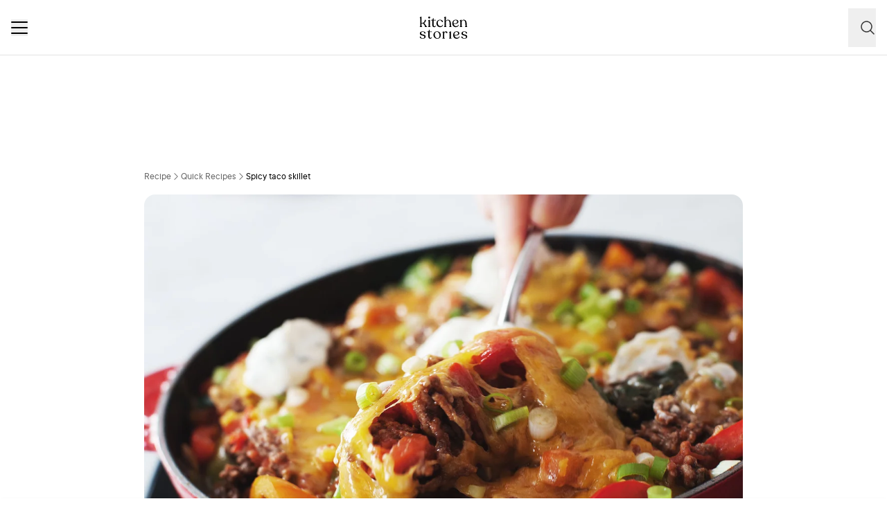

--- FILE ---
content_type: text/html; charset=utf-8
request_url: https://www.kitchenstories.com/en/recipes/spicy-taco-skillet
body_size: 78106
content:
<!DOCTYPE html><html lang="en"><head><meta name="viewport" content="width=device-width"/><script type="application/ld+json">[{"@context":"https://schema.org","@type":"BreadcrumbList","itemListElement":[{"@type":"ListItem","position":1,"name":"Homepage","item":"https://www.kitchenstories.com/en"},{"@type":"ListItem","position":2,"name":"Recipe","item":"https://www.kitchenstories.com/en/recipes"},{"@type":"ListItem","position":3,"name":"Quick Recipes","item":"https://www.kitchenstories.com/en/categories/quick-recipes"},{"@type":"ListItem","position":4,"name":"Spicy taco skillet","item":"https://www.kitchenstories.com/en/recipes/spicy-taco-skillet"}]},{"@context":"https://schema.org","@type":"BreadcrumbList","itemListElement":[{"@type":"ListItem","position":1,"name":"Ingredients","item":"https://www.kitchenstories.com/en/ingredients"},{"@type":"ListItem","position":2,"name":"ground beef","item":"https://www.kitchenstories.com/en/ingredients/ground-beef"}]},{"@context":"https://schema.org","@type":"BreadcrumbList","itemListElement":[{"@type":"ListItem","position":1,"name":"Ingredients","item":"https://www.kitchenstories.com/en/ingredients"},{"@type":"ListItem","position":2,"name":"canned diced tomato","item":"https://www.kitchenstories.com/en/ingredients/canned-diced-tomato"}]},{"@context":"https://schema.org","@type":"BreadcrumbList","itemListElement":[{"@type":"ListItem","position":1,"name":"Ingredients","item":"https://www.kitchenstories.com/en/ingredients"},{"@type":"ListItem","position":2,"name":"onion","item":"https://www.kitchenstories.com/en/ingredients/onion"}]},{"@context":"https://schema.org","@type":"BreadcrumbList","itemListElement":[{"@type":"ListItem","position":1,"name":"Ingredients","item":"https://www.kitchenstories.com/en/ingredients"},{"@type":"ListItem","position":2,"name":"chili","item":"https://www.kitchenstories.com/en/ingredients/chili"}]},{"@context":"https://schema.org","@type":"BreadcrumbList","itemListElement":[{"@type":"ListItem","position":1,"name":"Ingredients","item":"https://www.kitchenstories.com/en/ingredients"},{"@type":"ListItem","position":2,"name":"sour cream","item":"https://www.kitchenstories.com/en/ingredients/sour-cream"}]},{"@context":"https://schema.org","@type":"BreadcrumbList","itemListElement":[{"@type":"ListItem","position":1,"name":"Ingredients","item":"https://www.kitchenstories.com/en/ingredients"},{"@type":"ListItem","position":2,"name":"scallion","item":"https://www.kitchenstories.com/en/ingredients/scallion"}]},{"@context":"https://schema.org","@type":"BreadcrumbList","itemListElement":[{"@type":"ListItem","position":1,"name":"Ingredients","item":"https://www.kitchenstories.com/en/ingredients"},{"@type":"ListItem","position":2,"name":"pepper","item":"https://www.kitchenstories.com/en/ingredients/pepper"}]},{"@context":"https://schema.org","@type":"BreadcrumbList","itemListElement":[{"@type":"ListItem","position":1,"name":"Categories","item":"https://www.kitchenstories.com/en/categories"},{"@type":"ListItem","position":2,"name":"Mexican","item":"https://www.kitchenstories.com/en/categories/mexican"}]},{"@context":"https://schema.org","@type":"BreadcrumbList","itemListElement":[{"@type":"ListItem","position":1,"name":"Categories","item":"https://www.kitchenstories.com/en/categories"},{"@type":"ListItem","position":2,"name":"Recipes for Kids","item":"https://www.kitchenstories.com/en/categories/recipes-for-kids"}]},{"@context":"https://schema.org","@type":"BreadcrumbList","itemListElement":[{"@type":"ListItem","position":1,"name":"Categories","item":"https://www.kitchenstories.com/en/categories"},{"@type":"ListItem","position":2,"name":"Party Recipes","item":"https://www.kitchenstories.com/en/categories/party-recipes"}]},{"@context":"https://schema.org","@type":"BreadcrumbList","itemListElement":[{"@type":"ListItem","position":1,"name":"Categories","item":"https://www.kitchenstories.com/en/categories"},{"@type":"ListItem","position":2,"name":"Quick Recipes","item":"https://www.kitchenstories.com/en/categories/quick-recipes"}]},{"@context":"https://schema.org","@type":"BreadcrumbList","itemListElement":[{"@type":"ListItem","position":1,"name":"Categories","item":"https://www.kitchenstories.com/en/categories"},{"@type":"ListItem","position":2,"name":"Quick Recipes","item":"https://www.kitchenstories.com/en/categories/quick-recipes"}]}]</script><meta charSet="utf-8"/><script type="application/ld+json">{"@context":"https://schema.org/","@type":"Recipe","name":"Spicy taco skillet","image":["https://images.kitchenstories.io/recipeImages/RP16_02_54_OnePotTacoSkillet_4x3.jpg"],"author":{"@type":"Person","name":"Clarissa"},"publisher":{"@type":"Organization","name":"Kitchen Stories"},"thumbnailUrl":"https://images.kitchenstories.io/recipeImages/RP16_02_54_OnePotTacoSkillet_4x3.jpg","datePublished":"2016-11-21T03:00:00+0000","description":"Seared Ground Beef with Vegetables: A quick and hearty dish with taco seasoning, spinach, and melted cheddar—perfect for an easy meal.","prepTime":"PT20M","totalTime":"PT20M","keywords":"kid friendly,Brand Content,no refined sugar,weeknight dinner,one pot,spicy,main,mexican,cheese,crowd pleaser,street food,comfort food,beef,alcohol free,spices,Le Creuset,savory,dairy,vegetables,sauteing,Quick bite","nutrition":{"@type":"NutritionInformation","servingSize":"1 Servings","calories":"500 cal","proteinContent":"53 g","fatContent":"26 g","carbohydrateContent":"13 g"},"recipeYield":4,"recipeIngredient":["1 lb ground beef","14 oz canned diced tomatoes","7 oz shredded cheddar cheese","5 oz baby spinach","1 yellow bell pepper","1 green bell pepper","1 onion","1 chili","2 tsp taco seasoning","1 tsp vegetable oil","sour cream (for serving)","scallion (for garnish)","salt","pepper"],"recipeCategory":"Quick Recipes","recipeCuisine":"mexican","recipeInstructions":[{"@type":"HowToStep","text":"Sear the ground beef in a frying pan. Dice the onion and bell pepper. Add the diced vegetables, taco seasoning, and salt to the ground beef and mix well. Then, stir in the finely chopped red chili and fry the mixture for approx. 5 min. until the vegetables are slightly soft."},{"@type":"HowToStep","text":"Stir in the fresh spinach until it collapses. Then, add the strained tomatoes (with chunks) and bring everything to a simmer. Add the grated cheddar to the mixture and stir until the cheese is completely melted."},{"@type":"HowToStep","text":"Serve the mixture hot. Garnish with chopped spring onions and sour cream."}],"aggregateRating":{"@type":"AggregateRating","ratingValue":"4.5","ratingCount":379,"bestRating":5,"worstRating":1},"reviews":[{"@type":"Review","author":{"@type":"Person","name":"ana-xk0n"},"reviewBody":"Does Kasbaron melt","datePublished":"2025-05-18T15:04:44+0000"},{"@type":"Review","author":{"@type":"Person","name":"madelaine-kannheiser"},"reviewBody":"Always well received! 👍🏻 This time with Texmex corn 🌽☺️","datePublished":"2025-05-15T17:55:53+0000"},{"@type":"Review","author":{"@type":"Person","name":"nadine-e"},"reviewBody":"Hello everyone, I wrote down the recipe due to the missing video: \n\nWash the peppers, remove the seeds and cut them into small cubes. Peel and finely chop the onion. Remove the core of the chilli to taste and cut into small pieces. Wash spring onions, cut them into thin rings and set aside for garnish.\n\nHeat a large skillet on medium to high heat, add oil and sauté the minced meat until it is brown and slightly crispy.\n\nAdd the chopped onion and diced bell pepper to the minced meat and stir fry until the onion is translucent.\n\nAdd the taco seasoning and a pinch of salt, mix well and fry briefly so that the aromas develop.\n\nAdd the sliced chilli to the pan and fry briefly.\n\nPut the fresh spinach in the pan and let it collapse while stirring.\n\nAdd the chopped tomatoes and mix well.\n\nSprinkle the grated cheddar over the dish and let it sit on low heat until the cheese melts.\n\nSprinkle the scallions, set aside, over the dish. Enjoy the taco pan with a dollop of sour cream. It is perfect with tortilla chips or as a spicy filling for tacos!","datePublished":"2025-02-03T16:20:05+0000"},{"@type":"Review","author":{"@type":"Person","name":"engholm"},"reviewBody":"The recipe was previously available as a video, without further written form. Is the video gone now? And how should you prepare the dish then? 😳","datePublished":"2025-01-19T14:53:45+0000"},{"@type":"Review","author":{"@type":"Person","name":"patricia-hirk"},"reviewBody":"The I have made this recipe before and there was a video and text and that seems to have disappeared. Please post again as this is a great weeknight, yummy and easy recipe. thanks","datePublished":"2024-12-11T18:56:45+0000"}]}</script><title>Spicy taco skillet | Recipe | Kitchen Stories</title><meta name="robots" content="index,follow"/><meta name="description" content="Seared Ground Beef with Vegetables: A quick and hearty dish with taco seasoning, spinach, and melted cheddar—perfect for an easy meal."/><link rel="alternate" hrefLang="en" href="https://www.kitchenstories.com/en/recipes/spicy-taco-skillet"/><link rel="alternate" hrefLang="de" href="https://www.kitchenstories.com/de/rezepte/wurzige-tacopfanne"/><link rel="alternate" hrefLang="x-default" href="https://www.kitchenstories.com/de/rezepte/wurzige-tacopfanne"/><meta name="twitter:card" content="summary_large_image"/><meta name="twitter:site" content="@1KitchenStories"/><meta name="twitter:creator" content="@1KitchenStories"/><meta property="fb:app_id" content="371043829687601"/><meta property="og:title" content="Spicy taco skillet | Recipe | Kitchen Stories"/><meta property="og:description" content="Seared Ground Beef with Vegetables: A quick and hearty dish with taco seasoning, spinach, and melted cheddar—perfect for an easy meal."/><meta property="og:url" content="https://www.kitchenstories.com/en/recipes/spicy-taco-skillet"/><meta property="og:type" content="website"/><meta property="og:image" content="https://images.services.kitchenstories.io/kQkBi3nzSYMqjjs7foEGShrFbqs=/1200x0/filters:quality(80)/images.kitchenstories.io/recipeImages/RP16_02_54_OnePotTacoSkillet_4x3.jpg"/><meta property="og:image:alt" content="Spicy taco skillet | Recipe | Kitchen Stories"/><meta property="og:image:type" content="image/jpeg"/><meta property="og:image:width" content="1200"/><meta property="og:site_name" content="Kitchen Stories"/><link rel="canonical" href="https://www.kitchenstories.com/en/recipes/spicy-taco-skillet"/><meta name="keywords" content="kid friendly,Brand Content,no refined sugar,weeknight dinner,one pot,spicy,main,mexican,cheese,crowd pleaser,street food,comfort food,beef,alcohol free,spices,Le Creuset,savory,dairy,vegetables,sauteing,Quick bite"/><meta property="p:domain_verify" content="35da84559cb155fb028462f3cedb99b7"/><meta property="apple-itunes-app" content="app-id=771068291"/><meta property="apple-mobile-web-app-title" content="Kitchen Stories"/><meta property="application-name" content="Kitchen Stories"/><meta property="theme-color" content="#faf5f0"/><meta name="robots" content="max-image-preview:large"/><link rel="icon" href="/favicon/favicon.ico"/><link rel="apple-touch-icon" href="/favicon/apple-touch-icon.png" sizes="180x180"/><link rel="manifest" href="/favicon/manifest.webmanifest"/><script type="application/ld+json">{"@context":"https://schema.org","@type":"WebSite","url":"https://www.kitchenstories.com/en","potentialAction":[{"@type":"SearchAction","target":"https://www.kitchenstories.com/en/search?search={search_term_string}","query-input":"required name=search_term_string"}]}</script><link rel="preload" as="image" imageSrcSet="https://images.services.kitchenstories.io/Qk-hhPSx9hp9eUGwiz3WQlHTCNU=/640x0/filters:quality(85)/images.kitchenstories.io/recipeImages/RP16_02_54_OnePotTacoSkillet_4x3.jpg 640w, https://images.services.kitchenstories.io/-YBcoi9r7_PKVK1FdfUI0cE5T6A=/750x0/filters:quality(85)/images.kitchenstories.io/recipeImages/RP16_02_54_OnePotTacoSkillet_4x3.jpg 750w, https://images.services.kitchenstories.io/aoI0DpxzyWFFmSz1eg5ANLAZIos=/828x0/filters:quality(85)/images.kitchenstories.io/recipeImages/RP16_02_54_OnePotTacoSkillet_4x3.jpg 828w, https://images.services.kitchenstories.io/--Jgdr3DPJ3FHcw8UNcq-JI1z8g=/1080x0/filters:quality(85)/images.kitchenstories.io/recipeImages/RP16_02_54_OnePotTacoSkillet_4x3.jpg 1080w, https://images.services.kitchenstories.io/18sfn8X9Y3FV_eUlr4jA4r13qgw=/1200x0/filters:quality(85)/images.kitchenstories.io/recipeImages/RP16_02_54_OnePotTacoSkillet_4x3.jpg 1200w, https://images.services.kitchenstories.io/c3Q8QN0nImV_Xgwti54PwgGmijE=/1920x0/filters:quality(85)/images.kitchenstories.io/recipeImages/RP16_02_54_OnePotTacoSkillet_4x3.jpg 1920w, https://images.services.kitchenstories.io/E4QeEDHxlKPKQuFn0n6X8uhXFS0=/2048x0/filters:quality(85)/images.kitchenstories.io/recipeImages/RP16_02_54_OnePotTacoSkillet_4x3.jpg 2048w, https://images.services.kitchenstories.io/ig2p_oIUHYtD8M7Se89yF4aQ7oM=/3840x0/filters:quality(85)/images.kitchenstories.io/recipeImages/RP16_02_54_OnePotTacoSkillet_4x3.jpg 3840w" imageSizes="(max-width: 768px) 100vw, 1200px" fetchpriority="high"/><meta name="next-head-count" content="36"/><link rel="preconnect" href="https://securepubads.g.doubleclick.net" crossorigin="anonymous"/><link rel="preconnect" href="https://kitchen.h5v.eu" crossorigin="anonymous"/><link rel="apple-touch-icon" sizes="180x180" href="/favicon/apple-touch-icon.png"/><link rel="icon" type="image/png" sizes="32x32" href="/favicon/favicon-32x32.png"/><link rel="icon" type="image/png" sizes="16x16" href="/favicon/favicon-16x16.png"/><link rel="shortcut icon" href="/favicon/favicon.ico"/><script id="tiktok_analytics" type="text/plain" class="cmplazyload" data-cmp-vendor="s3009">
              !function (w, d, t) {
                w.TiktokAnalyticsObject=t;var ttq=w[t]=w[t]||[];ttq.methods=["page","track","identify","instances","debug","on","off","once","ready","alias","group","enableCookie","disableCookie"],ttq.setAndDefer=function(t,e){t[e]=function(){t.push([e].concat(Array.prototype.slice.call(arguments,0)))}};for(var i=0;i<ttq.methods.length;i++)ttq.setAndDefer(ttq,ttq.methods[i]);ttq.instance=function(t){for(var e=ttq._i[t]||[],n=0;n<ttq.methods.length;n++
          )ttq.setAndDefer(e,ttq.methods[n]);return e},ttq.load=function(e,n){var i="https://analytics.tiktok.com/i18n/pixel/events.js";ttq._i=ttq._i||{},ttq._i[e]=[],ttq._i[e]._u=i,ttq._t=ttq._t||{},ttq._t[e]=+new Date,ttq._o=ttq._o||{},ttq._o[e]=n||{};n=document.createElement("script");n.type="text/javascript",n.async=!0,n.src=i+"?sdkid="+e+"&lib="+t;e=document.getElementsByTagName("script")[0];e.parentNode.insertBefore(n,e)};
              
                ttq.load('CL54P1BC77U2BTVQSSV0');
                ttq.page();
              }(window, document, 'ttq');
          </script><link rel="preload" href="https://www.kitchenstories.com/_next/static/media/ba0901629cc3051f-s.p.woff2" as="font" type="font/woff2" crossorigin="anonymous" data-next-font="size-adjust"/><link rel="preload" href="https://www.kitchenstories.com/_next/static/media/4aac67694c8a1131-s.p.woff2" as="font" type="font/woff2" crossorigin="anonymous" data-next-font="size-adjust"/><link rel="preload" href="https://www.kitchenstories.com/_next/static/media/2c7237d2340ce795-s.p.woff2" as="font" type="font/woff2" crossorigin="anonymous" data-next-font="size-adjust"/><link rel="preload" href="https://www.kitchenstories.com/_next/static/media/b1d7d54150d35006-s.p.woff2" as="font" type="font/woff2" crossorigin="anonymous" data-next-font="size-adjust"/><script id="highfivve_cmp_integration" data-nscript="beforeInteractive">
             if(!("gdprAppliesGlobally" in window)){window.gdprAppliesGlobally=true}if(!("cmp_id" in window)||window.cmp_id<1){window.cmp_id=0}if(!("cmp_cdid" in window)){window.cmp_cdid="fc35435bb1494"}if(!("cmp_params" in window)){window.cmp_params=""}if(!("cmp_host" in window)){window.cmp_host="b.delivery.consentmanager.net"}if(!("cmp_cdn" in window)){window.cmp_cdn="cdn.consentmanager.net"}if(!("cmp_proto" in window)){window.cmp_proto="https:"}if(!("cmp_codesrc" in window)){window.cmp_codesrc="1"}window.cmp_getsupportedLangs=function(){var b=["DE","EN","FR","IT","NO","DA","FI","ES","PT","RO","BG","ET","EL","GA","HR","LV","LT","MT","NL","PL","SV","SK","SL","CS","HU","RU","SR","ZH","TR","UK","AR","BS"];if("cmp_customlanguages" in window){for(var a=0;a<window.cmp_customlanguages.length;a++){b.push(window.cmp_customlanguages[a].l.toUpperCase())}}return b};window.cmp_getRTLLangs=function(){var a=["AR"];if("cmp_customlanguages" in window){for(var b=0;b<window.cmp_customlanguages.length;b++){if("r" in window.cmp_customlanguages[b]&&window.cmp_customlanguages[b].r){a.push(window.cmp_customlanguages[b].l)}}}return a};window.cmp_getlang=function(a){if(typeof(a)!="boolean"){a=true}if(a&&typeof(cmp_getlang.usedlang)=="string"&&cmp_getlang.usedlang!==""){return cmp_getlang.usedlang}return window.cmp_getlangs()[0]};window.cmp_getlangs=function(){var g=window.cmp_getsupportedLangs();var c=[];var f=location.hash;var e=location.search;var j="cmp_params" in window?window.cmp_params:"";var a="languages" in navigator?navigator.languages:[];if(f.indexOf("cmplang=")!=-1){c.push(f.substr(f.indexOf("cmplang=")+8,2).toUpperCase())}else{if(e.indexOf("cmplang=")!=-1){c.push(e.substr(e.indexOf("cmplang=")+8,2).toUpperCase())}else{if(j.indexOf("cmplang=")!=-1){c.push(j.substr(j.indexOf("cmplang=")+8,2).toUpperCase())}else{if("cmp_setlang" in window&&window.cmp_setlang!=""){c.push(window.cmp_setlang.toUpperCase())}else{if("cmp_langdetect" in window&&window.cmp_langdetect==1){c.push(window.cmp_getPageLang())}else{if(a.length>0){for(var d=0;d<a.length;d++){c.push(a[d])}}if("language" in navigator){c.push(navigator.language)}if("userLanguage" in navigator){c.push(navigator.userLanguage)}}}}}}var h=[];for(var d=0;d<c.length;d++){var b=c[d].toUpperCase();if(b.length<2){continue}if(g.indexOf(b)!=-1){h.push(b)}else{if(b.indexOf("-")!=-1){b=b.substr(0,2)}if(g.indexOf(b)!=-1){h.push(b)}}}if(h.length==0&&typeof(cmp_getlang.defaultlang)=="string"&&cmp_getlang.defaultlang!==""){return[cmp_getlang.defaultlang.toUpperCase()]}else{return h.length>0?h:["EN"]}};window.cmp_getPageLangs=function(){var a=window.cmp_getXMLLang();if(a!=""){a=[a.toUpperCase()]}else{a=[]}a=a.concat(window.cmp_getLangsFromURL());return a.length>0?a:["EN"]};window.cmp_getPageLang=function(){var a=window.cmp_getPageLangs();return a.length>0?a[0]:""};window.cmp_getLangsFromURL=function(){var c=window.cmp_getsupportedLangs();var b=location;var m="toUpperCase";var g=b.hostname[m]()+".";var a=b.pathname[m]()+"/";var f=[];for(var e=0;e<c.length;e++){var j=a.substring(0,c[e].length+1);if(g.substring(0,c[e].length+1)==c[e]+"."){f.push(c[e][m]())}else{if(c[e].length==5){var k=c[e].substring(3,5)+"-"+c[e].substring(0,2);if(g.substring(0,k.length+1)==k+"."){f.push(c[e][m]())}}else{if(j==c[e]+"/"||j=="/"+c[e]){f.push(c[e][m]())}else{if(j==c[e].replace("-","/")+"/"||j=="/"+c[e].replace("-","/")){f.push(c[e][m]())}else{if(c[e].length==5){var k=c[e].substring(3,5)+"-"+c[e].substring(0,2);var h=a.substring(0,k.length+1);if(h==k+"/"||h==k.replace("-","/")+"/"){f.push(c[e][m]())}}}}}}}return f};window.cmp_getXMLLang=function(){var c=document.getElementsByTagName("html");if(c.length>0){var c=c[0]}else{c=document.documentElement}if(c&&c.getAttribute){var a=c.getAttribute("xml:lang");if(typeof(a)!="string"||a==""){a=c.getAttribute("lang")}if(typeof(a)=="string"&&a!=""){var b=window.cmp_getsupportedLangs();return b.indexOf(a.toUpperCase())!=-1?a:""}else{return""}}};(function(){var B=document;var C=B.getElementsByTagName;var o=window;var t="";var h="";var k="";var D=function(e){var i="cmp_"+e;e="cmp"+e+"=";var d="";var l=e.length;var G=location;var H=G.hash;var w=G.search;var u=H.indexOf(e);var F=w.indexOf(e);if(u!=-1){d=H.substring(u+l,9999)}else{if(F!=-1){d=w.substring(F+l,9999)}else{return i in o&&typeof(o[i])!=="function"?o[i]:""}}var E=d.indexOf("&");if(E!=-1){d=d.substring(0,E)}return d};var j=D("lang");if(j!=""){t=j;k=t}else{if("cmp_getlang" in o){t=o.cmp_getlang().toLowerCase();h=o.cmp_getlangs().slice(0,3).join("_");k=o.cmp_getPageLangs().slice(0,3).join("_");if("cmp_customlanguages" in o){var m=o.cmp_customlanguages;for(var x=0;x<m.length;x++){var a=m[x].l.toLowerCase();if(a==t){t="en"}}}}}var q=("cmp_proto" in o)?o.cmp_proto:"https:";if(q!="http:"&&q!="https:"){q="https:"}var n=("cmp_ref" in o)?o.cmp_ref:location.href;if(n.length>300){n=n.substring(0,300)}var z=function(d){var I=B.createElement("script");I.setAttribute("data-cmp-ab","2");I.type="text/javascript";I.async=true;I.src=d;var H=["body","div","span","script","head"];var w="currentScript";var F="parentElement";var l="appendChild";var G="body";if(B[w]&&B[w][F]){B[w][F][l](I)}else{if(B[G]){B[G][l](I)}else{for(var u=0;u<H.length;u++){var E=C(H[u]);if(E.length>0){E[0][l](I);break}}}}};var b=D("design");var c=D("regulationkey");var y=D("gppkey");var s=D("att");var f=o.encodeURIComponent;var g=false;try{g=B.cookie.length>0}catch(A){g=false}var p=q+"//"+o.cmp_host+"/delivery/cmp.php?";p+=("cmp_id" in o&&o.cmp_id>0?"id="+o.cmp_id:"")+("cmp_cdid" in o?"&cdid="+o.cmp_cdid:"")+"&h="+f(n);p+=(b!=""?"&cmpdesign="+f(b):"")+(c!=""?"&cmpregulationkey="+f(c):"")+(y!=""?"&cmpgppkey="+f(y):"");p+=(s!=""?"&cmpatt="+f(s):"")+("cmp_params" in o?"&"+o.cmp_params:"")+(g?"&__cmpfcc=1":"");z(p+"&l="+f(t)+"&ls="+f(h)+"&lp="+f(k)+"&o="+(new Date()).getTime());var r="js";var v=D("debugunminimized")!=""?"":".min";if(D("debugcoverage")=="1"){r="instrumented";v=""}if(D("debugtest")=="1"){r="jstests";v=""}z(q+"//"+o.cmp_cdn+"/delivery/"+r+"/cmp_final"+v+".js")})();window.cmp_addFrame=function(b){if(!window.frames[b]){if(document.body){var a=document.createElement("iframe");a.style.cssText="display:none";if("cmp_cdn" in window&&"cmp_ultrablocking" in window&&window.cmp_ultrablocking>0){a.src="//"+window.cmp_cdn+"/delivery/empty.html"}a.name=b;a.setAttribute("title","Intentionally hidden, please ignore");a.setAttribute("role","none");a.setAttribute("tabindex","-1");document.body.appendChild(a)}else{window.setTimeout(window.cmp_addFrame,10,b)}}};window.cmp_rc=function(c,b){var l="";try{l=document.cookie}catch(h){l=""}var j="";var f=0;var g=false;while(l!=""&&f<100){f++;while(l.substr(0,1)==" "){l=l.substr(1,l.length)}var k=l.substring(0,l.indexOf("="));if(l.indexOf(";")!=-1){var m=l.substring(l.indexOf("=")+1,l.indexOf(";"))}else{var m=l.substr(l.indexOf("=")+1,l.length)}if(c==k){j=m;g=true}var d=l.indexOf(";")+1;if(d==0){d=l.length}l=l.substring(d,l.length)}if(!g&&typeof(b)=="string"){j=b}return(j)};window.cmp_stub=function(){var a=arguments;__cmp.a=__cmp.a||[];if(!a.length){return __cmp.a}else{if(a[0]==="ping"){if(a[1]===2){a[2]({gdprApplies:gdprAppliesGlobally,cmpLoaded:false,cmpStatus:"stub",displayStatus:"hidden",apiVersion:"2.2",cmpId:31},true)}else{a[2](false,true)}}else{if(a[0]==="getUSPData"){a[2]({version:1,uspString:window.cmp_rc("__cmpccpausps","1---")},true)}else{if(a[0]==="getTCData"){__cmp.a.push([].slice.apply(a))}else{if(a[0]==="addEventListener"||a[0]==="removeEventListener"){__cmp.a.push([].slice.apply(a))}else{if(a.length==4&&a[3]===false){a[2]({},false)}else{__cmp.a.push([].slice.apply(a))}}}}}}};window.cmp_gpp_ping=function(){return{gppVersion:"1.1",cmpStatus:"stub",cmpDisplayStatus:"hidden",signalStatus:"not ready",supportedAPIs:["5:tcfcav1","7:usnat","8:usca","9:usva","10:usco","11:usut","12:usct"],cmpId:31,sectionList:[],applicableSections:[0],gppString:"",parsedSections:{}}};window.cmp_gppstub=function(){var c=arguments;__gpp.q=__gpp.q||[];if(!c.length){return __gpp.q}var h=c[0];var g=c.length>1?c[1]:null;var f=c.length>2?c[2]:null;var a=null;var j=false;if(h==="ping"){a=window.cmp_gpp_ping();j=true}else{if(h==="addEventListener"){__gpp.e=__gpp.e||[];if(!("lastId" in __gpp)){__gpp.lastId=0}__gpp.lastId++;var d=__gpp.lastId;__gpp.e.push({id:d,callback:g});a={eventName:"listenerRegistered",listenerId:d,data:true,pingData:window.cmp_gpp_ping()};j=true}else{if(h==="removeEventListener"){__gpp.e=__gpp.e||[];a=false;for(var e=0;e<__gpp.e.length;e++){if(__gpp.e[e].id==f){__gpp.e[e].splice(e,1);a=true;break}}j=true}else{__gpp.q.push([].slice.apply(c))}}}if(a!==null&&typeof(g)==="function"){g(a,j)}};window.cmp_msghandler=function(d){var a=typeof d.data==="string";try{var c=a?JSON.parse(d.data):d.data}catch(f){var c=null}if(typeof(c)==="object"&&c!==null&&"__cmpCall" in c){var b=c.__cmpCall;window.__cmp(b.command,b.parameter,function(h,g){var e={__cmpReturn:{returnValue:h,success:g,callId:b.callId}};d.source.postMessage(a?JSON.stringify(e):e,"*")})}if(typeof(c)==="object"&&c!==null&&"__uspapiCall" in c){var b=c.__uspapiCall;window.__uspapi(b.command,b.version,function(h,g){var e={__uspapiReturn:{returnValue:h,success:g,callId:b.callId}};d.source.postMessage(a?JSON.stringify(e):e,"*")})}if(typeof(c)==="object"&&c!==null&&"__tcfapiCall" in c){var b=c.__tcfapiCall;window.__tcfapi(b.command,b.version,function(h,g){var e={__tcfapiReturn:{returnValue:h,success:g,callId:b.callId}};d.source.postMessage(a?JSON.stringify(e):e,"*")},b.parameter)}if(typeof(c)==="object"&&c!==null&&"__gppCall" in c){var b=c.__gppCall;window.__gpp(b.command,function(h,g){var e={__gppReturn:{returnValue:h,success:g,callId:b.callId}};d.source.postMessage(a?JSON.stringify(e):e,"*")},"parameter" in b?b.parameter:null,"version" in b?b.version:1)}};window.cmp_setStub=function(a){if(!(a in window)||(typeof(window[a])!=="function"&&typeof(window[a])!=="object"&&(typeof(window[a])==="undefined"||window[a]!==null))){window[a]=window.cmp_stub;window[a].msgHandler=window.cmp_msghandler;window.addEventListener("message",window.cmp_msghandler,false)}};window.cmp_setGppStub=function(a){if(!(a in window)||(typeof(window[a])!=="function"&&typeof(window[a])!=="object"&&(typeof(window[a])==="undefined"||window[a]!==null))){window[a]=window.cmp_gppstub;window[a].msgHandler=window.cmp_msghandler;window.addEventListener("message",window.cmp_msghandler,false)}};if(!("cmp_noiframepixel" in window)){window.cmp_addFrame("__cmpLocator")}if((!("cmp_disableusp" in window)||!window.cmp_disableusp)&&!("cmp_noiframepixel" in window)){window.cmp_addFrame("__uspapiLocator")}if((!("cmp_disabletcf" in window)||!window.cmp_disabletcf)&&!("cmp_noiframepixel" in window)){window.cmp_addFrame("__tcfapiLocator")}if((!("cmp_disablegpp" in window)||!window.cmp_disablegpp)&&!("cmp_noiframepixel" in window)){window.cmp_addFrame("__gppLocator")}window.cmp_setStub("__cmp");if(!("cmp_disabletcf" in window)||!window.cmp_disabletcf){window.cmp_setStub("__tcfapi")}if(!("cmp_disableusp" in window)||!window.cmp_disableusp){window.cmp_setStub("__uspapi")}if(!("cmp_disablegpp" in window)||!window.cmp_disablegpp){window.cmp_setGppStub("__gpp")};
              window.cmp_addFrame("__cmapiLocator");
              window.cmp_addFrame("__tcfapiLocator");//remove this line to remove IAB TCF v2 support
              window.cmp_setStub("__cmapi");
              window.cmp_setStub("__tcfapi");//remove this line to remove IAB TCF v2 support
            </script><link rel="preload" href="https://www.kitchenstories.com/_next/static/css/11fda6b622ece748.css" as="style"/><link rel="stylesheet" href="https://www.kitchenstories.com/_next/static/css/11fda6b622ece748.css" data-n-g=""/><link rel="preload" href="https://www.kitchenstories.com/_next/static/css/999014ecbde9ab0c.css" as="style"/><link rel="stylesheet" href="https://www.kitchenstories.com/_next/static/css/999014ecbde9ab0c.css" data-n-p=""/><link rel="preload" href="https://www.kitchenstories.com/_next/static/css/71da5697a104eb86.css" as="style"/><link rel="stylesheet" href="https://www.kitchenstories.com/_next/static/css/71da5697a104eb86.css"/><noscript data-n-css=""></noscript><script defer="" nomodule="" src="https://www.kitchenstories.com/_next/static/chunks/polyfills-78c92fac7aa8fdd8.js"></script><script defer="" src="https://www.kitchenstories.com/_next/static/chunks/8686.ea0a6ff645143e80.js"></script><script defer="" src="https://www.kitchenstories.com/_next/static/chunks/2493.37da0e1895004238.js"></script><script defer="" src="https://www.kitchenstories.com/_next/static/chunks/5e405f82-88cb2f18e26ce18e.js"></script><script defer="" src="https://www.kitchenstories.com/_next/static/chunks/9842-077fb83c46f02355.js"></script><script defer="" src="https://www.kitchenstories.com/_next/static/chunks/9127-3eb35cda38cb5b5a.js"></script><script defer="" src="https://www.kitchenstories.com/_next/static/chunks/9016-76daa9e78fb0b9a6.js"></script><script defer="" src="https://www.kitchenstories.com/_next/static/chunks/1326.c343716021a81742.js"></script><script defer="" src="https://www.kitchenstories.com/_next/static/chunks/2643.394074fcd2fd8eb2.js"></script><script defer="" src="https://www.kitchenstories.com/_next/static/chunks/2495-89f2cc5fa592a1b5.js"></script><script defer="" src="https://www.kitchenstories.com/_next/static/chunks/6492.6be6a55e85d1e638.js"></script><script defer="" src="https://www.kitchenstories.com/_next/static/chunks/4277.6df014e393f5d4e1.js"></script><script defer="" src="https://www.kitchenstories.com/_next/static/chunks/1760-44548ba8757cf33e.js"></script><script defer="" src="https://www.kitchenstories.com/_next/static/chunks/6237.617ecf0902221529.js"></script><script defer="" src="https://www.kitchenstories.com/_next/static/chunks/7877.9a5142628c156e03.js"></script><script src="https://www.kitchenstories.com/_next/static/chunks/webpack-e6ab7a394d99aa65.js" defer=""></script><script src="https://www.kitchenstories.com/_next/static/chunks/framework-81b65f6671db45e6.js" defer=""></script><script src="https://www.kitchenstories.com/_next/static/chunks/main-d4657bf98212f872.js" defer=""></script><script src="https://www.kitchenstories.com/_next/static/chunks/pages/_app-78c686d4d6471281.js" defer=""></script><script src="https://www.kitchenstories.com/_next/static/chunks/2876-94f15138def602d4.js" defer=""></script><script src="https://www.kitchenstories.com/_next/static/chunks/7204-7db5910331dddf95.js" defer=""></script><script src="https://www.kitchenstories.com/_next/static/chunks/5813-e57283d1dc6ae501.js" defer=""></script><script src="https://www.kitchenstories.com/_next/static/chunks/7854-896f331c995af40e.js" defer=""></script><script src="https://www.kitchenstories.com/_next/static/chunks/9390-001fef2808b09cde.js" defer=""></script><script src="https://www.kitchenstories.com/_next/static/chunks/6897-a51688a26743b143.js" defer=""></script><script src="https://www.kitchenstories.com/_next/static/chunks/705-4c69a846c296d583.js" defer=""></script><script src="https://www.kitchenstories.com/_next/static/chunks/8847-bbb3df600f571e16.js" defer=""></script><script src="https://www.kitchenstories.com/_next/static/chunks/2343-87e75c21dc1807d7.js" defer=""></script><script src="https://www.kitchenstories.com/_next/static/chunks/9885-e7ceb76b68b3b7c4.js" defer=""></script><script src="https://www.kitchenstories.com/_next/static/chunks/pages/recipes/%5Bslug%5D-f7b8c779a64227f9.js" defer=""></script><script src="https://www.kitchenstories.com/_next/static/hzTicjHJ6vrwXxjMFIauv/_buildManifest.js" defer=""></script><script src="https://www.kitchenstories.com/_next/static/hzTicjHJ6vrwXxjMFIauv/_ssgManifest.js" defer=""></script><style id="__jsx-1346613585">:root{--font-aime:'__aime_138127', '__aime_Fallback_138127';--font-ttcommons:'__ttcommons_f9ee27', '__ttcommons_Fallback_f9ee27'}</style></head><body><div id="__next"><header class="fixed top-0 z-[499] flex h-[64px] w-full flex-col border-b-1 border-neutral-200 bg-neutral-50 md:h-[80px] print:hidden"><nav class="mx-4 flex h-full items-center justify-between xl:hidden print:hidden"><button aria-label="Menu" type="button" class="menu-animation relative m-0 size-6 cursor-pointer border-none bg-none align-middle hover:opacity-50"><span class="menu-animation__top-line z-[1] block h-0.5 w-full rounded-[1px] bg-neutral-900"></span><span class="menu-animation__middle-line z-[1] mb-1.5 block h-0.5 w-full rounded-[1px] bg-neutral-900"></span><span class="menu-animation__bottom-line z-[1] block h-0.5 w-full rounded-[1px] bg-neutral-900"></span></button><a class="absolute left-[50%] mx-auto translate-x-[-50%] md:mx-0 md:block print:absolute print:top-0 m-0 flex flex-shrink-0 cursor-pointer items-center border-none bg-none pl-0" title="Kitchen Stories" href="/en"><svg xmlns="http://www.w3.org/2000/svg" width="69" height="32" fill="none"><path fill="#000" d="M12.245 14.73v-.086c0-.406.77-.406.77-1.158v-6.39c0-.836-.77-1.008-.77-1.328v-.042c0-.15.13-.215.32-.32l1.65-.816c.451-.215.664 0 .664.301v8.598c0 .751.857.751.857 1.157v.086c0 .172-.193.28-.45.28h-2.637c-.253-.003-.404-.11-.404-.282m.215-13.379C12.46.558 13.018 0 13.897 0c.837 0 1.393.558 1.393 1.351s-.558 1.33-1.393 1.33c-.879 0-1.437-.537-1.437-1.33M24.313 9.8c0-3.217 2.358-5.276 5.276-5.296 2.338-.022 4.181 1.46 4.181 2.659 0 .428-.257.771-.857.751-1.243-.043-1.221-2.702-3.667-2.722-1.78 0-3.045 1.65-3.045 3.773 0 3.001 1.694 4.91 4.073 4.91 1.501 0 2.488-.942 2.98-2.014.171-.321.707-.258.622.171-.301 1.564-1.716 3.195-4.204 3.195-2.979-.002-5.359-2.318-5.359-5.427m32.229 2.357c-.28 1.285-1.609 3.067-4.245 3.067-2.98 0-5.146-2.186-5.146-5.446 0-3.11 2.144-5.254 5.124-5.276 2.144-.022 3.775 1.009 3.775 2.852 0 1.479-1.352 2.68-3.367 3.087-1.373.257-2.572.193-3.623.108.473 2.015 1.844 3.302 3.731 3.302 1.63 0 2.659-.837 3.11-1.865.19-.301.685-.235.64.171Zm-7.655-3.15c0 .256.022.513.044.77.964.064 2.252.108 3.388-.13 1.2-.256 1.929-.922 1.909-2.293-.022-1.244-.943-2.122-2.272-2.122-1.848 0-3.07 1.694-3.07 3.774Zm20.006 5.659v.086c0 .171-.172.28-.45.28H65.89c-.279 0-.45-.108-.45-.28v-.086c0-.406.815-.406.771-1.18l-.215-4.288c-.108-2.617-1.158-3.86-2.637-3.86-1.586 0-2.68 1.265-2.68 2.959v5.211c0 .752.857.752.857 1.158v.086c0 .171-.172.28-.45.28h-2.681c-.258 0-.429-.108-.429-.28v-.086c0-.406.837-.406.837-1.158V7.011c0-.922-.9-.878-.9-1.265v-.064c0-.15.129-.235.342-.32l1.608-.772c.407-.215.6 0 .6.32v1.565c.622-1.2 1.866-1.973 3.345-1.973 2.1 0 3.86 1.415 4.073 4.74l.235 4.225c.046.793.776.793.776 1.2Zm-59.008-.901L6.626 9.178C8.577 8.02 9.2 6.196 9.2 5.383c0-.494-.279-.859-.879-.859-1.735 0-.15 4.59-5.469 4.74V.42c0-.301-.235-.514-.621-.321L.428.936c-.213.084-.32.17-.32.34V1.3c0 .386.836.558.836 1.373v10.773c0 .751-.793.751-.793 1.2v.085c0 .171.172.28.45.28h2.66c.278 0 .45-.109.45-.28v-.086c0-.45-.857-.45-.857-1.2v-3.28a8.7 8.7 0 0 0 2.252-.342l2.744 3.946c.301.472-.406.45-.406.879v.063c0 .172.107.301.32.301h2.767c.215 0 .32-.107.32-.279v-.063c-.002-.453-.665-.475-.966-.904Zm35.462-.301-.235-4.31C44.919 5.916 43.161 4.5 41.06 4.5c-1.373 0-2.53.666-3.194 1.694l.028-3.487h-.004L37.91.38c0-.32-.235-.472-.622-.279L35.53.872c-.193.086-.301.194-.301.365v.064c0 .342.815.386.815 1.221v.317h-.002v10.663c0 .751-.793.73-.793 1.158v.063c0 .172.15.28.406.28h2.68c.258 0 .451-.108.451-.28v-.063c0-.429-.857-.407-.857-1.158V8.299c0-1.694 1.095-2.96 2.68-2.96 1.48 0 2.532 1.244 2.638 3.775l.215 4.374c.044.752-.771.772-.771 1.18v.086c0 .171.171.257.428.257h2.573c.257 0 .428-.085.428-.257v-.086c0-.408-.707-.43-.773-1.204m-22.19-7.89c.171 0 .32-.13.32-.32v-.216a.33.33 0 0 0-.32-.32h-2.958l-.022-2.037c0-.28-.085-.429-.342-.429h-.216c-.193 0-.343.15-.364.429-.108 1.221-.6 2.036-1.63 2.036h-.772c-.215 0-.32.13-.32.321v.216c0 .193.129.32.32.32h1.415v6.412c0 2.09 1.02 3.14 2.549 3.23l.099.004q.06.004.118.005.026-.002.05-.003.045 0 .089-.004c.283-.013.51-.06.679-.13a2.6 2.6 0 0 0 1.604-1.547c.136-.36-.339-.562-.572-.307-.272.53-.8.835-1.459.758-.725-.082-1.226-.87-1.226-1.986V5.574zM.107 29.521c0-.512.34-.79.833-.79 1.323 0 .64 2.605 3.502 2.605 1.367 0 2.435-.661 2.435-1.878 0-3.14-6.535-1.024-6.535-5.232 0-1.643 1.666-2.924 4.015-2.924 2.647 0 4.163 1.366 4.163 2.52 0 .426-.343.747-.769.747-1.217 0-.683-2.606-3.309-2.606-1.239 0-2.2.79-2.2 1.857 0 3.073 6.513.982 6.513 5.253 0 1.602-1.665 2.883-4.313 2.883-2.84 0-4.335-1.43-4.335-2.435m19.9-3.031c0-2.97 2.263-5.188 5.188-5.188 3.203 0 5.422 2.434 5.422 5.422 0 2.947-2.028 5.254-5.038 5.254-3.394-.002-5.572-2.586-5.572-5.489Zm8.732.874c0-2.988-1.58-5.36-3.757-5.36-1.815 0-3.074 1.495-3.074 3.888 0 2.733 1.58 5.38 3.928 5.38 1.666 0 2.903-1.515 2.903-3.908m11.35-4.419c0 .556-.258 1.004-.855 1.004-1.11 0-.576-1.494-1.9-1.494-1.176 0-1.816 1.345-1.816 2.947v4.869c0 .747.897.769.897 1.153v.086c0 .171-.15.257-.426.257H33.34c-.277 0-.426-.086-.426-.257v-.086c0-.384.79-.406.79-1.153v-6.49c0-.811-.854-.833-.854-1.24v-.042c0-.15.127-.277.32-.384l1.624-.725c.407-.192.556-.022.556.299v1.707c.47-1.367 1.453-2.092 2.775-2.092 1.28-.004 1.963.745 1.963 1.641Zm2.515 8.541V31.4c0-.406.769-.406.769-1.153v-6.363c0-.833-.769-1.005-.769-1.325v-.042c0-.15.127-.213.32-.32l1.644-.812c.449-.213.662 0 .662.3v8.562c0 .747.854.747.854 1.153v.086c0 .171-.19.277-.448.277H43.01c-.257 0-.406-.106-.406-.277m17.581-1.965c0-.512.34-.79.833-.79 1.323 0 .64 2.605 3.502 2.605 1.367 0 2.435-.661 2.435-1.878 0-3.14-6.535-1.024-6.535-5.232 0-1.643 1.666-2.924 4.015-2.924 2.647 0 4.163 1.366 4.163 2.52 0 .426-.343.747-.769.747-1.217 0-.683-2.606-3.309-2.606-1.239 0-2.2.791-2.2 1.857 0 3.074 6.513.982 6.513 5.253 0 1.602-1.665 2.883-4.313 2.883-2.838 0-4.335-1.43-4.335-2.434Zm-42.718-7.175c.171 0 .32-.128.32-.321v-.213a.33.33 0 0 0-.32-.321H14.51l-.021-2.035c0-.279-.086-.428-.343-.428h-.213c-.194 0-.343.15-.365.428-.108 1.22-.6 2.035-1.626 2.035h-.771c-.213 0-.321.127-.321.32v.214c0 .193.127.32.32.32h1.414v6.401c0 2.085 1.017 3.133 2.544 3.223q.05.002.097.005.06.003.118.004l.05-.002q.045 0 .089-.005a2 2 0 0 0 .676-.13 2.59 2.59 0 0 0 1.6-1.544c.136-.36-.338-.562-.571-.305-.273.527-.798.835-1.457.758-.725-.081-1.224-.868-1.224-1.982v-6.422zm40.343 6.587C57.531 30.218 56.203 32 53.566 32c-2.979 0-5.145-2.186-5.145-5.447 0-3.109 2.144-5.253 5.123-5.275 2.145-.022 3.775 1.008 3.775 2.852 0 1.478-1.35 2.68-3.366 3.087-1.373.257-2.573.193-3.623.107.472 2.015 1.843 3.303 3.73 3.303 1.631 0 2.66-.837 3.11-1.866.191-.3.683-.235.642.172Zm-7.654-3.151c0 .257.021.514.043.771.965.064 2.253.108 3.389-.13 1.2-.256 1.929-.922 1.909-2.293-.022-1.244-.943-2.123-2.272-2.123-1.848 0-3.07 1.694-3.07 3.775Z"></path></svg></a><div class="flex items-center"><button class="py-4 pl-4"><svg xmlns="http://www.w3.org/2000/svg" viewBox="0 0 24 24" fill="currentColor" aria-hidden="true" data-slot="icon" class="size-6 text-neutral-700 xl:hidden"><path fill-rule="evenodd" d="M10.5 3.75a6.75 6.75 0 1 0 0 13.5 6.75 6.75 0 0 0 0-13.5ZM2.25 10.5a8.25 8.25 0 1 1 14.59 5.28l4.69 4.69a.75.75 0 1 1-1.06 1.06l-4.69-4.69A8.25 8.25 0 0 1 2.25 10.5Z" clip-rule="evenodd"></path></svg><div class="group hidden h-[42px] items-center gap-2 rounded-lg border border-neutral-200 px-2 py-3 text-neutral-700 hover:bg-neutral-100 xl:flex"><svg xmlns="http://www.w3.org/2000/svg" viewBox="0 0 24 24" fill="currentColor" aria-hidden="true" data-slot="icon" class="size-4 text-neutral-700"><path fill-rule="evenodd" d="M10.5 3.75a6.75 6.75 0 1 0 0 13.5 6.75 6.75 0 0 0 0-13.5ZM2.25 10.5a8.25 8.25 0 1 1 14.59 5.28l4.69 4.69a.75.75 0 1 1-1.06 1.06l-4.69-4.69A8.25 8.25 0 0 1 2.25 10.5Z" clip-rule="evenodd"></path></svg><span>Search for recipes</span></div></button></div></nav><nav aria-label="Main" data-orientation="horizontal" dir="ltr" class="mx-8 hidden h-full items-center xl:flex"><a class="md:mx-0 md:block print:absolute print:top-0 m-0 flex flex-shrink-0 cursor-pointer items-center border-none bg-none pl-0" title="Kitchen Stories" href="/en"><svg xmlns="http://www.w3.org/2000/svg" width="69" height="32" fill="none"><path fill="#000" d="M12.245 14.73v-.086c0-.406.77-.406.77-1.158v-6.39c0-.836-.77-1.008-.77-1.328v-.042c0-.15.13-.215.32-.32l1.65-.816c.451-.215.664 0 .664.301v8.598c0 .751.857.751.857 1.157v.086c0 .172-.193.28-.45.28h-2.637c-.253-.003-.404-.11-.404-.282m.215-13.379C12.46.558 13.018 0 13.897 0c.837 0 1.393.558 1.393 1.351s-.558 1.33-1.393 1.33c-.879 0-1.437-.537-1.437-1.33M24.313 9.8c0-3.217 2.358-5.276 5.276-5.296 2.338-.022 4.181 1.46 4.181 2.659 0 .428-.257.771-.857.751-1.243-.043-1.221-2.702-3.667-2.722-1.78 0-3.045 1.65-3.045 3.773 0 3.001 1.694 4.91 4.073 4.91 1.501 0 2.488-.942 2.98-2.014.171-.321.707-.258.622.171-.301 1.564-1.716 3.195-4.204 3.195-2.979-.002-5.359-2.318-5.359-5.427m32.229 2.357c-.28 1.285-1.609 3.067-4.245 3.067-2.98 0-5.146-2.186-5.146-5.446 0-3.11 2.144-5.254 5.124-5.276 2.144-.022 3.775 1.009 3.775 2.852 0 1.479-1.352 2.68-3.367 3.087-1.373.257-2.572.193-3.623.108.473 2.015 1.844 3.302 3.731 3.302 1.63 0 2.659-.837 3.11-1.865.19-.301.685-.235.64.171Zm-7.655-3.15c0 .256.022.513.044.77.964.064 2.252.108 3.388-.13 1.2-.256 1.929-.922 1.909-2.293-.022-1.244-.943-2.122-2.272-2.122-1.848 0-3.07 1.694-3.07 3.774Zm20.006 5.659v.086c0 .171-.172.28-.45.28H65.89c-.279 0-.45-.108-.45-.28v-.086c0-.406.815-.406.771-1.18l-.215-4.288c-.108-2.617-1.158-3.86-2.637-3.86-1.586 0-2.68 1.265-2.68 2.959v5.211c0 .752.857.752.857 1.158v.086c0 .171-.172.28-.45.28h-2.681c-.258 0-.429-.108-.429-.28v-.086c0-.406.837-.406.837-1.158V7.011c0-.922-.9-.878-.9-1.265v-.064c0-.15.129-.235.342-.32l1.608-.772c.407-.215.6 0 .6.32v1.565c.622-1.2 1.866-1.973 3.345-1.973 2.1 0 3.86 1.415 4.073 4.74l.235 4.225c.046.793.776.793.776 1.2Zm-59.008-.901L6.626 9.178C8.577 8.02 9.2 6.196 9.2 5.383c0-.494-.279-.859-.879-.859-1.735 0-.15 4.59-5.469 4.74V.42c0-.301-.235-.514-.621-.321L.428.936c-.213.084-.32.17-.32.34V1.3c0 .386.836.558.836 1.373v10.773c0 .751-.793.751-.793 1.2v.085c0 .171.172.28.45.28h2.66c.278 0 .45-.109.45-.28v-.086c0-.45-.857-.45-.857-1.2v-3.28a8.7 8.7 0 0 0 2.252-.342l2.744 3.946c.301.472-.406.45-.406.879v.063c0 .172.107.301.32.301h2.767c.215 0 .32-.107.32-.279v-.063c-.002-.453-.665-.475-.966-.904Zm35.462-.301-.235-4.31C44.919 5.916 43.161 4.5 41.06 4.5c-1.373 0-2.53.666-3.194 1.694l.028-3.487h-.004L37.91.38c0-.32-.235-.472-.622-.279L35.53.872c-.193.086-.301.194-.301.365v.064c0 .342.815.386.815 1.221v.317h-.002v10.663c0 .751-.793.73-.793 1.158v.063c0 .172.15.28.406.28h2.68c.258 0 .451-.108.451-.28v-.063c0-.429-.857-.407-.857-1.158V8.299c0-1.694 1.095-2.96 2.68-2.96 1.48 0 2.532 1.244 2.638 3.775l.215 4.374c.044.752-.771.772-.771 1.18v.086c0 .171.171.257.428.257h2.573c.257 0 .428-.085.428-.257v-.086c0-.408-.707-.43-.773-1.204m-22.19-7.89c.171 0 .32-.13.32-.32v-.216a.33.33 0 0 0-.32-.32h-2.958l-.022-2.037c0-.28-.085-.429-.342-.429h-.216c-.193 0-.343.15-.364.429-.108 1.221-.6 2.036-1.63 2.036h-.772c-.215 0-.32.13-.32.321v.216c0 .193.129.32.32.32h1.415v6.412c0 2.09 1.02 3.14 2.549 3.23l.099.004q.06.004.118.005.026-.002.05-.003.045 0 .089-.004c.283-.013.51-.06.679-.13a2.6 2.6 0 0 0 1.604-1.547c.136-.36-.339-.562-.572-.307-.272.53-.8.835-1.459.758-.725-.082-1.226-.87-1.226-1.986V5.574zM.107 29.521c0-.512.34-.79.833-.79 1.323 0 .64 2.605 3.502 2.605 1.367 0 2.435-.661 2.435-1.878 0-3.14-6.535-1.024-6.535-5.232 0-1.643 1.666-2.924 4.015-2.924 2.647 0 4.163 1.366 4.163 2.52 0 .426-.343.747-.769.747-1.217 0-.683-2.606-3.309-2.606-1.239 0-2.2.79-2.2 1.857 0 3.073 6.513.982 6.513 5.253 0 1.602-1.665 2.883-4.313 2.883-2.84 0-4.335-1.43-4.335-2.435m19.9-3.031c0-2.97 2.263-5.188 5.188-5.188 3.203 0 5.422 2.434 5.422 5.422 0 2.947-2.028 5.254-5.038 5.254-3.394-.002-5.572-2.586-5.572-5.489Zm8.732.874c0-2.988-1.58-5.36-3.757-5.36-1.815 0-3.074 1.495-3.074 3.888 0 2.733 1.58 5.38 3.928 5.38 1.666 0 2.903-1.515 2.903-3.908m11.35-4.419c0 .556-.258 1.004-.855 1.004-1.11 0-.576-1.494-1.9-1.494-1.176 0-1.816 1.345-1.816 2.947v4.869c0 .747.897.769.897 1.153v.086c0 .171-.15.257-.426.257H33.34c-.277 0-.426-.086-.426-.257v-.086c0-.384.79-.406.79-1.153v-6.49c0-.811-.854-.833-.854-1.24v-.042c0-.15.127-.277.32-.384l1.624-.725c.407-.192.556-.022.556.299v1.707c.47-1.367 1.453-2.092 2.775-2.092 1.28-.004 1.963.745 1.963 1.641Zm2.515 8.541V31.4c0-.406.769-.406.769-1.153v-6.363c0-.833-.769-1.005-.769-1.325v-.042c0-.15.127-.213.32-.32l1.644-.812c.449-.213.662 0 .662.3v8.562c0 .747.854.747.854 1.153v.086c0 .171-.19.277-.448.277H43.01c-.257 0-.406-.106-.406-.277m17.581-1.965c0-.512.34-.79.833-.79 1.323 0 .64 2.605 3.502 2.605 1.367 0 2.435-.661 2.435-1.878 0-3.14-6.535-1.024-6.535-5.232 0-1.643 1.666-2.924 4.015-2.924 2.647 0 4.163 1.366 4.163 2.52 0 .426-.343.747-.769.747-1.217 0-.683-2.606-3.309-2.606-1.239 0-2.2.791-2.2 1.857 0 3.074 6.513.982 6.513 5.253 0 1.602-1.665 2.883-4.313 2.883-2.838 0-4.335-1.43-4.335-2.434Zm-42.718-7.175c.171 0 .32-.128.32-.321v-.213a.33.33 0 0 0-.32-.321H14.51l-.021-2.035c0-.279-.086-.428-.343-.428h-.213c-.194 0-.343.15-.365.428-.108 1.22-.6 2.035-1.626 2.035h-.771c-.213 0-.321.127-.321.32v.214c0 .193.127.32.32.32h1.414v6.401c0 2.085 1.017 3.133 2.544 3.223q.05.002.097.005.06.003.118.004l.05-.002q.045 0 .089-.005a2 2 0 0 0 .676-.13 2.59 2.59 0 0 0 1.6-1.544c.136-.36-.338-.562-.571-.305-.273.527-.798.835-1.457.758-.725-.081-1.224-.868-1.224-1.982v-6.422zm40.343 6.587C57.531 30.218 56.203 32 53.566 32c-2.979 0-5.145-2.186-5.145-5.447 0-3.109 2.144-5.253 5.123-5.275 2.145-.022 3.775 1.008 3.775 2.852 0 1.478-1.35 2.68-3.366 3.087-1.373.257-2.573.193-3.623.107.472 2.015 1.843 3.303 3.73 3.303 1.631 0 2.66-.837 3.11-1.866.191-.3.683-.235.642.172Zm-7.654-3.151c0 .257.021.514.043.771.965.064 2.253.108 3.389-.13 1.2-.256 1.929-.922 1.909-2.293-.022-1.244-.943-2.123-2.272-2.123-1.848 0-3.07 1.694-3.07 3.775Z"></path></svg></a><div style="position:relative"><ul data-orientation="horizontal" class="ml-11 flex space-x-8" dir="ltr"><li><button id="radix-:R16icm:-trigger-radix-:R1b6icm:" data-state="closed" aria-expanded="false" aria-controls="radix-:R16icm:-content-radix-:R1b6icm:" data-radix-collection-item=""><div class="my-0 ml-0 flex h-full cursor-pointer items-center p-0 no-underline"><a href="/en/recipes" class="relative font-medium text-neutral-900 hover:text-neutral-900 hover:no-underline focus:outline-none" data-radix-collection-item=""><span class="xl:underline-animation text-lg before:absolute before:bottom-0 before:left-0 before:block before:h-[1px] before:w-full before:bg-neutral-900">Recipes</span></a></div></button></li><li><button id="radix-:R16icm:-trigger-radix-:R2b6icm:" data-state="closed" aria-expanded="false" aria-controls="radix-:R16icm:-content-radix-:R2b6icm:" data-radix-collection-item=""><div class="my-0 ml-0 flex h-full cursor-pointer items-center p-0 no-underline"><a href="/en/stories" class="relative font-medium text-neutral-900 hover:text-neutral-900 hover:no-underline focus:outline-none" data-radix-collection-item=""><span class="xl:underline-animation text-lg before:absolute before:bottom-0 before:left-0 before:block before:h-[1px] before:w-full before:bg-neutral-900">Articles</span></a></div></button></li><li><button id="radix-:R16icm:-trigger-radix-:R3b6icm:" data-state="closed" aria-expanded="false" aria-controls="radix-:R16icm:-content-radix-:R3b6icm:" data-radix-collection-item=""><div class="my-0 ml-0 flex h-full cursor-pointer items-center p-0 no-underline"><a href="/en/categories/news" class="relative font-medium text-neutral-900 hover:text-neutral-900 hover:no-underline focus:outline-none" data-radix-collection-item=""><span class="xl:underline-animation text-lg before:absolute before:bottom-0 before:left-0 before:block before:h-[1px] before:w-full before:bg-neutral-900">News</span></a></div></button></li><li><button id="radix-:R16icm:-trigger-radix-:R4b6icm:" data-state="closed" aria-expanded="false" aria-controls="radix-:R16icm:-content-radix-:R4b6icm:" data-radix-collection-item=""><div class="my-0 ml-0 flex h-full cursor-pointer items-center p-0 no-underline"><a href="/en/shopping-tips" class="relative font-medium text-neutral-900 hover:text-neutral-900 hover:no-underline focus:outline-none" data-radix-collection-item=""><span class="xl:underline-animation text-lg before:absolute before:bottom-0 before:left-0 before:block before:h-[1px] before:w-full before:bg-neutral-900">Shopping Tips</span></a></div></button></li><li><button id="radix-:R16icm:-trigger-radix-:R5b6icm:" data-state="closed" aria-expanded="false" aria-controls="radix-:R16icm:-content-radix-:R5b6icm:" data-radix-collection-item=""><div class="my-0 ml-0 flex h-full cursor-pointer items-center p-0 no-underline"><a class="relative font-medium text-neutral-900 hover:text-neutral-900 hover:no-underline focus:outline-none" href="https://pages.kitchenstories.com/en/app" rel="noopener noreferrer" target="_blank" data-radix-collection-item=""><span class="xl:underline-animation text-lg before:absolute before:bottom-0 before:left-0 before:block before:h-[1px] before:w-full before:bg-neutral-900">App</span></a></div></button></li><li><button id="radix-:R16icm:-trigger-radix-:R6b6icm:" data-state="closed" aria-expanded="false" aria-controls="radix-:R16icm:-content-radix-:R6b6icm:" data-radix-collection-item=""><div class="my-0 ml-0 flex h-full cursor-pointer items-center p-0 no-underline"><a class="relative font-medium text-neutral-900 hover:text-neutral-900 hover:no-underline focus:outline-none" href="https://www.kitchenstories.com/en/plus" rel="noopener noreferrer" target="_blank" data-radix-collection-item=""><span class="xl:underline-animation text-lg before:absolute before:bottom-0 before:left-0 before:block before:h-[1px] before:w-full before:bg-neutral-900">Plus</span></a></div></button></li><li><button id="radix-:R16icm:-trigger-radix-:R7b6icm:" data-state="closed" aria-expanded="false" aria-controls="radix-:R16icm:-content-radix-:R7b6icm:" data-radix-collection-item=""><div class="my-0 ml-0 flex h-full cursor-pointer items-center p-0 no-underline"><a href="/en/partners" class="relative font-medium text-neutral-900 hover:text-neutral-900 hover:no-underline focus:outline-none" data-radix-collection-item=""><span class="xl:underline-animation text-lg before:absolute before:bottom-0 before:left-0 before:block before:h-[1px] before:w-full before:bg-neutral-900">Partners</span></a></div></button></li></ul></div><button class="ml-auto w-full md:max-w-xs xl:mr-4"><svg xmlns="http://www.w3.org/2000/svg" viewBox="0 0 24 24" fill="currentColor" aria-hidden="true" data-slot="icon" class="size-6 text-neutral-700 xl:hidden"><path fill-rule="evenodd" d="M10.5 3.75a6.75 6.75 0 1 0 0 13.5 6.75 6.75 0 0 0 0-13.5ZM2.25 10.5a8.25 8.25 0 1 1 14.59 5.28l4.69 4.69a.75.75 0 1 1-1.06 1.06l-4.69-4.69A8.25 8.25 0 0 1 2.25 10.5Z" clip-rule="evenodd"></path></svg><div class="group hidden h-[42px] items-center gap-2 rounded-lg border border-neutral-200 px-2 py-3 text-neutral-700 hover:bg-neutral-100 xl:flex"><svg xmlns="http://www.w3.org/2000/svg" viewBox="0 0 24 24" fill="currentColor" aria-hidden="true" data-slot="icon" class="size-4 text-neutral-700"><path fill-rule="evenodd" d="M10.5 3.75a6.75 6.75 0 1 0 0 13.5 6.75 6.75 0 0 0 0-13.5ZM2.25 10.5a8.25 8.25 0 1 1 14.59 5.28l4.69 4.69a.75.75 0 1 1-1.06 1.06l-4.69-4.69A8.25 8.25 0 0 1 2.25 10.5Z" clip-rule="evenodd"></path></svg><span>Search for recipes</span></div></button><div class="relative print:hidden flex justify-end text-right md:ml-4 md:block"><div class="flex justify-end gap-x-3"><a class="m-0 flex cursor-pointer items-center justify-center gap-1 font-medium px-4 py-3 text-base rounded-full border border-green-cold-700 bg-transparent text-green-cold-700 md:hover:bg-green-cold-800 md:hover:text-neutral-50 hidden md:block" href="/en/login"><span class="grow-0">Login</span></a><a class="m-0 flex cursor-pointer items-center justify-center gap-1 font-medium px-4 py-3 text-base rounded-full border border-green-cold-700 bg-green-cold-700 text-neutral-50 hover:bg-green-cold-800" href="/en/signup"><span class="grow-0">Sign-up</span></a></div></div></nav></header><main class="mb-20 mt-16 md:mt-20"><div data-ref="h5v-sticky-ad" class="h5v-sticky-ad-container h5v-footerAd--hidden" style="z-index:999"><div id="floor_ad"></div><div id="mobile_stickyad"></div><button class="h5v-sticky-ad-close-button" data-ref="h5v-sticky-ad-close"></button></div><div class="relative flex justify-center print:hidden absolute left-0 top-0 h-[1px] w-[1px]"><div id="wallpaper_pixel" style="z-index:1;width:100%;display:flex;justify-content:center"></div></div><article class="mx-auto w-full px-4 md:max-w-4xl bg-neutral-50 pt-4 lg:pt-12"><div class="relative flex justify-center print:hidden min-h-[250px] mb-4 !min-h-[100px] overflow-y-clip"><div id="header" style="z-index:1;width:100%;display:flex;justify-content:center"></div></div><nav aria-label="breadcrumb"><ol class="dark:text-gray-400 items-center gap-1.5 break-words text-sm sm:gap-2.5 mb-2 flex w-full flex-nowrap text-neutral-500"><li class="inline-flex items-center gap-1.5"><a class="hover:text-gray-950 dark:hover:text-gray-50 transition-colors" href="https://www.kitchenstories.com/en/recipes">Recipe</a></li><li role="presentation" aria-hidden="true" class="[&amp;&gt;svg]:size-3.5"><svg xmlns="http://www.w3.org/2000/svg" viewBox="0 0 24 24" fill="currentColor" aria-hidden="true" data-slot="icon" class="text-neutral-500"><path fill-rule="evenodd" d="M16.28 11.47a.75.75 0 0 1 0 1.06l-7.5 7.5a.75.75 0 0 1-1.06-1.06L14.69 12 7.72 5.03a.75.75 0 0 1 1.06-1.06l7.5 7.5Z" clip-rule="evenodd"></path></svg></li><li class="inline-flex items-center gap-1.5 overflow-hidden"><a class="hover:text-gray-950 dark:hover:text-gray-50 transition-colors line-clamp-1" href="https://www.kitchenstories.com/en/categories/quick-recipes">Quick Recipes</a></li><li role="presentation" aria-hidden="true" class="[&amp;&gt;svg]:size-3.5"><svg xmlns="http://www.w3.org/2000/svg" viewBox="0 0 24 24" fill="currentColor" aria-hidden="true" data-slot="icon" class="text-neutral-500"><path fill-rule="evenodd" d="M16.28 11.47a.75.75 0 0 1 0 1.06l-7.5 7.5a.75.75 0 0 1-1.06-1.06L14.69 12 7.72 5.03a.75.75 0 0 1 1.06-1.06l7.5 7.5Z" clip-rule="evenodd"></path></svg></li><li class="inline-flex items-center gap-1.5 overflow-hidden"><span role="link" aria-disabled="true" aria-current="page" class="dark:text-gray-50 font-normal line-clamp-1 text-ellipsis text-neutral-900">Spicy taco skillet</span></li></ol></nav><div class="relative flex justify-center print:hidden min-h-[250px] !fixed bottom-0 left-0 my-4 h-[600px] overflow-y-clip md:hidden sidebar:inline-block"><div id="sidebar_left" style="z-index:1;width:100%;display:flex;justify-content:center"></div></div><div class="relative flex justify-center print:hidden min-h-[250px] !fixed bottom-0 right-0 my-4 h-[600px] overflow-y-clip md:hidden sidebar:block"><div id="sidebar" style="z-index:1;width:100%;display:flex;justify-content:center"></div></div><section class="-mx-4 md:mx-0"><div class="fallback-aspect-ratio-hero relative overflow-hidden md:mb-4 md:rounded-2xl print:mb-12 aspect-landscape"><img data-test="recipe-hero-image" alt="Spicy taco skillet" fetchpriority="high" width="1200" height="648" decoding="async" data-nimg="1" class="pointer-events-auto my-2 h-full w-full object-cover md:rounded-2xl" style="color:transparent;background-size:cover;background-position:50% 50%;background-repeat:no-repeat;background-image:url(&quot;data:image/svg+xml;charset=utf-8,%3Csvg xmlns=&#x27;http://www.w3.org/2000/svg&#x27; viewBox=&#x27;0 0 1200 648&#x27;%3E%3Cfilter id=&#x27;b&#x27; color-interpolation-filters=&#x27;sRGB&#x27;%3E%3CfeGaussianBlur stdDeviation=&#x27;20&#x27;/%3E%3CfeColorMatrix values=&#x27;1 0 0 0 0 0 1 0 0 0 0 0 1 0 0 0 0 0 100 -1&#x27; result=&#x27;s&#x27;/%3E%3CfeFlood x=&#x27;0&#x27; y=&#x27;0&#x27; width=&#x27;100%25&#x27; height=&#x27;100%25&#x27;/%3E%3CfeComposite operator=&#x27;out&#x27; in=&#x27;s&#x27;/%3E%3CfeComposite in2=&#x27;SourceGraphic&#x27;/%3E%3CfeGaussianBlur stdDeviation=&#x27;20&#x27;/%3E%3C/filter%3E%3Cimage width=&#x27;100%25&#x27; height=&#x27;100%25&#x27; x=&#x27;0&#x27; y=&#x27;0&#x27; preserveAspectRatio=&#x27;none&#x27; style=&#x27;filter: url(%23b);&#x27; href=&#x27;[data-uri]&#x27;/%3E%3C/svg%3E&quot;)" sizes="(max-width: 768px) 100vw, 1200px" srcSet="https://images.services.kitchenstories.io/Qk-hhPSx9hp9eUGwiz3WQlHTCNU=/640x0/filters:quality(85)/images.kitchenstories.io/recipeImages/RP16_02_54_OnePotTacoSkillet_4x3.jpg 640w, https://images.services.kitchenstories.io/-YBcoi9r7_PKVK1FdfUI0cE5T6A=/750x0/filters:quality(85)/images.kitchenstories.io/recipeImages/RP16_02_54_OnePotTacoSkillet_4x3.jpg 750w, https://images.services.kitchenstories.io/aoI0DpxzyWFFmSz1eg5ANLAZIos=/828x0/filters:quality(85)/images.kitchenstories.io/recipeImages/RP16_02_54_OnePotTacoSkillet_4x3.jpg 828w, https://images.services.kitchenstories.io/--Jgdr3DPJ3FHcw8UNcq-JI1z8g=/1080x0/filters:quality(85)/images.kitchenstories.io/recipeImages/RP16_02_54_OnePotTacoSkillet_4x3.jpg 1080w, https://images.services.kitchenstories.io/18sfn8X9Y3FV_eUlr4jA4r13qgw=/1200x0/filters:quality(85)/images.kitchenstories.io/recipeImages/RP16_02_54_OnePotTacoSkillet_4x3.jpg 1200w, https://images.services.kitchenstories.io/c3Q8QN0nImV_Xgwti54PwgGmijE=/1920x0/filters:quality(85)/images.kitchenstories.io/recipeImages/RP16_02_54_OnePotTacoSkillet_4x3.jpg 1920w, https://images.services.kitchenstories.io/E4QeEDHxlKPKQuFn0n6X8uhXFS0=/2048x0/filters:quality(85)/images.kitchenstories.io/recipeImages/RP16_02_54_OnePotTacoSkillet_4x3.jpg 2048w, https://images.services.kitchenstories.io/ig2p_oIUHYtD8M7Se89yF4aQ7oM=/3840x0/filters:quality(85)/images.kitchenstories.io/recipeImages/RP16_02_54_OnePotTacoSkillet_4x3.jpg 3840w" src="https://images.services.kitchenstories.io/ig2p_oIUHYtD8M7Se89yF4aQ7oM=/3840x0/filters:quality(85)/images.kitchenstories.io/recipeImages/RP16_02_54_OnePotTacoSkillet_4x3.jpg"/></div></section><div class="md:grid md:grid-cols-recipe md:gap-x-6"><div class="md:col-start-1 md:row-start-1"><section class="pb-4 pt-6 md:mb-6 md:pb-6 md:pt-4 lg:mb-4 lg:border-b lg:border-neutral-300"><h1 data-test="recipe-title" id="title" class="scroll-m-20 text-balance text-center text-3xl font-medium md:text-left">Spicy taco skillet</h1><div class="my-4 border-b border-neutral-300 print:hidden"><div data-test="recipe-rating" class="mt-4 flex flex-col items-center justify-center gap-2 md:flex-row md:justify-start"><ul class="rc-rate" tabindex="0" role="radiogroup"><li class="rc-rate-star rc-rate-star-full"><div role="radio" aria-checked="true" aria-posinset="1" aria-setsize="5" tabindex="0"><div class="rc-rate-star-first"><svg xmlns="http://www.w3.org/2000/svg" viewBox="0 0 24 24" fill="currentColor" aria-hidden="true" data-slot="icon" class="h-8 w-8"><path fill-rule="evenodd" d="M10.788 3.21c.448-1.077 1.976-1.077 2.424 0l2.082 5.006 5.404.434c1.164.093 1.636 1.545.749 2.305l-4.117 3.527 1.257 5.273c.271 1.136-.964 2.033-1.96 1.425L12 18.354 7.373 21.18c-.996.608-2.231-.29-1.96-1.425l1.257-5.273-4.117-3.527c-.887-.76-.415-2.212.749-2.305l5.404-.434 2.082-5.005Z" clip-rule="evenodd"></path></svg></div><div class="rc-rate-star-second"><svg xmlns="http://www.w3.org/2000/svg" viewBox="0 0 24 24" fill="currentColor" aria-hidden="true" data-slot="icon" class="h-8 w-8"><path fill-rule="evenodd" d="M10.788 3.21c.448-1.077 1.976-1.077 2.424 0l2.082 5.006 5.404.434c1.164.093 1.636 1.545.749 2.305l-4.117 3.527 1.257 5.273c.271 1.136-.964 2.033-1.96 1.425L12 18.354 7.373 21.18c-.996.608-2.231-.29-1.96-1.425l1.257-5.273-4.117-3.527c-.887-.76-.415-2.212.749-2.305l5.404-.434 2.082-5.005Z" clip-rule="evenodd"></path></svg></div></div></li><li class="rc-rate-star rc-rate-star-full"><div role="radio" aria-checked="true" aria-posinset="2" aria-setsize="5" tabindex="0"><div class="rc-rate-star-first"><svg xmlns="http://www.w3.org/2000/svg" viewBox="0 0 24 24" fill="currentColor" aria-hidden="true" data-slot="icon" class="h-8 w-8"><path fill-rule="evenodd" d="M10.788 3.21c.448-1.077 1.976-1.077 2.424 0l2.082 5.006 5.404.434c1.164.093 1.636 1.545.749 2.305l-4.117 3.527 1.257 5.273c.271 1.136-.964 2.033-1.96 1.425L12 18.354 7.373 21.18c-.996.608-2.231-.29-1.96-1.425l1.257-5.273-4.117-3.527c-.887-.76-.415-2.212.749-2.305l5.404-.434 2.082-5.005Z" clip-rule="evenodd"></path></svg></div><div class="rc-rate-star-second"><svg xmlns="http://www.w3.org/2000/svg" viewBox="0 0 24 24" fill="currentColor" aria-hidden="true" data-slot="icon" class="h-8 w-8"><path fill-rule="evenodd" d="M10.788 3.21c.448-1.077 1.976-1.077 2.424 0l2.082 5.006 5.404.434c1.164.093 1.636 1.545.749 2.305l-4.117 3.527 1.257 5.273c.271 1.136-.964 2.033-1.96 1.425L12 18.354 7.373 21.18c-.996.608-2.231-.29-1.96-1.425l1.257-5.273-4.117-3.527c-.887-.76-.415-2.212.749-2.305l5.404-.434 2.082-5.005Z" clip-rule="evenodd"></path></svg></div></div></li><li class="rc-rate-star rc-rate-star-full"><div role="radio" aria-checked="true" aria-posinset="3" aria-setsize="5" tabindex="0"><div class="rc-rate-star-first"><svg xmlns="http://www.w3.org/2000/svg" viewBox="0 0 24 24" fill="currentColor" aria-hidden="true" data-slot="icon" class="h-8 w-8"><path fill-rule="evenodd" d="M10.788 3.21c.448-1.077 1.976-1.077 2.424 0l2.082 5.006 5.404.434c1.164.093 1.636 1.545.749 2.305l-4.117 3.527 1.257 5.273c.271 1.136-.964 2.033-1.96 1.425L12 18.354 7.373 21.18c-.996.608-2.231-.29-1.96-1.425l1.257-5.273-4.117-3.527c-.887-.76-.415-2.212.749-2.305l5.404-.434 2.082-5.005Z" clip-rule="evenodd"></path></svg></div><div class="rc-rate-star-second"><svg xmlns="http://www.w3.org/2000/svg" viewBox="0 0 24 24" fill="currentColor" aria-hidden="true" data-slot="icon" class="h-8 w-8"><path fill-rule="evenodd" d="M10.788 3.21c.448-1.077 1.976-1.077 2.424 0l2.082 5.006 5.404.434c1.164.093 1.636 1.545.749 2.305l-4.117 3.527 1.257 5.273c.271 1.136-.964 2.033-1.96 1.425L12 18.354 7.373 21.18c-.996.608-2.231-.29-1.96-1.425l1.257-5.273-4.117-3.527c-.887-.76-.415-2.212.749-2.305l5.404-.434 2.082-5.005Z" clip-rule="evenodd"></path></svg></div></div></li><li class="rc-rate-star rc-rate-star-full"><div role="radio" aria-checked="true" aria-posinset="4" aria-setsize="5" tabindex="0"><div class="rc-rate-star-first"><svg xmlns="http://www.w3.org/2000/svg" viewBox="0 0 24 24" fill="currentColor" aria-hidden="true" data-slot="icon" class="h-8 w-8"><path fill-rule="evenodd" d="M10.788 3.21c.448-1.077 1.976-1.077 2.424 0l2.082 5.006 5.404.434c1.164.093 1.636 1.545.749 2.305l-4.117 3.527 1.257 5.273c.271 1.136-.964 2.033-1.96 1.425L12 18.354 7.373 21.18c-.996.608-2.231-.29-1.96-1.425l1.257-5.273-4.117-3.527c-.887-.76-.415-2.212.749-2.305l5.404-.434 2.082-5.005Z" clip-rule="evenodd"></path></svg></div><div class="rc-rate-star-second"><svg xmlns="http://www.w3.org/2000/svg" viewBox="0 0 24 24" fill="currentColor" aria-hidden="true" data-slot="icon" class="h-8 w-8"><path fill-rule="evenodd" d="M10.788 3.21c.448-1.077 1.976-1.077 2.424 0l2.082 5.006 5.404.434c1.164.093 1.636 1.545.749 2.305l-4.117 3.527 1.257 5.273c.271 1.136-.964 2.033-1.96 1.425L12 18.354 7.373 21.18c-.996.608-2.231-.29-1.96-1.425l1.257-5.273-4.117-3.527c-.887-.76-.415-2.212.749-2.305l5.404-.434 2.082-5.005Z" clip-rule="evenodd"></path></svg></div></div></li><li class="rc-rate-star rc-rate-star-zero"><div role="radio" aria-checked="true" aria-posinset="5" aria-setsize="5" tabindex="0"><div class="rc-rate-star-first"><svg xmlns="http://www.w3.org/2000/svg" viewBox="0 0 24 24" fill="currentColor" aria-hidden="true" data-slot="icon" class="h-8 w-8"><path fill-rule="evenodd" d="M10.788 3.21c.448-1.077 1.976-1.077 2.424 0l2.082 5.006 5.404.434c1.164.093 1.636 1.545.749 2.305l-4.117 3.527 1.257 5.273c.271 1.136-.964 2.033-1.96 1.425L12 18.354 7.373 21.18c-.996.608-2.231-.29-1.96-1.425l1.257-5.273-4.117-3.527c-.887-.76-.415-2.212.749-2.305l5.404-.434 2.082-5.005Z" clip-rule="evenodd"></path></svg></div><div class="rc-rate-star-second"><svg xmlns="http://www.w3.org/2000/svg" viewBox="0 0 24 24" fill="currentColor" aria-hidden="true" data-slot="icon" class="h-8 w-8"><path fill-rule="evenodd" d="M10.788 3.21c.448-1.077 1.976-1.077 2.424 0l2.082 5.006 5.404.434c1.164.093 1.636 1.545.749 2.305l-4.117 3.527 1.257 5.273c.271 1.136-.964 2.033-1.96 1.425L12 18.354 7.373 21.18c-.996.608-2.231-.29-1.96-1.425l1.257-5.273-4.117-3.527c-.887-.76-.415-2.212.749-2.305l5.404-.434 2.082-5.005Z" clip-rule="evenodd"></path></svg></div></div></li></ul><div class="text-base leading-none">Based on 379 ratings</div></div><div class="my-6 flex items-center justify-around xs:gap-10 sm:justify-center sm:gap-12 md:justify-start"><button data-test="global-likes" type="button" aria-label="like" class="group flex items-center gap-1 flex-col bg-transparent"><svg xmlns="http://www.w3.org/2000/svg" fill="none" viewBox="0 0 24 24" stroke-width="1.5" stroke="currentColor" aria-hidden="true" data-slot="icon" class="text-neutrals-90 h-8 w-8 hover:fill-orange-500 hover:text-orange-500"><path stroke-linecap="round" stroke-linejoin="round" d="M21 8.25c0-2.485-2.099-4.5-4.688-4.5-1.935 0-3.597 1.126-4.312 2.733-.715-1.607-2.377-2.733-4.313-2.733C5.1 3.75 3 5.765 3 8.25c0 7.22 9 12 9 12s9-4.78 9-12Z"></path></svg><span class="">49.6k</span></button><button class="flex flex-col items-center gap-1 hover:opacity-70" aria-label="bookmark"><svg xmlns="http://www.w3.org/2000/svg" fill="none" viewBox="0 0 24 24" stroke-width="1.5" stroke="currentColor" aria-hidden="true" data-slot="icon" class="h-8 w-8"><path stroke-linecap="round" stroke-linejoin="round" d="M17.593 3.322c1.1.128 1.907 1.077 1.907 2.185V21L12 17.25 4.5 21V5.507c0-1.108.806-2.057 1.907-2.185a48.507 48.507 0 0 1 11.186 0Z"></path></svg><span>Save</span></button><div class="relative" data-test="recipe-share-mobile" data-headlessui-state=""><button class="flex flex-col items-center gap-1 hover:opacity-70" aria-label="share" id="headlessui-menu-button-:R3nkaqoicm:" type="button" aria-haspopup="menu" aria-expanded="false" data-headlessui-state=""><svg xmlns="http://www.w3.org/2000/svg" fill="none" viewBox="0 0 24 24" stroke-width="1.5" stroke="currentColor" aria-hidden="true" data-slot="icon" class="h-8 w-8"><path stroke-linecap="round" stroke-linejoin="round" d="M7.217 10.907a2.25 2.25 0 1 0 0 2.186m0-2.186c.18.324.283.696.283 1.093s-.103.77-.283 1.093m0-2.186 9.566-5.314m-9.566 7.5 9.566 5.314m0 0a2.25 2.25 0 1 0 3.935 2.186 2.25 2.25 0 0 0-3.935-2.186Zm0-12.814a2.25 2.25 0 1 0 3.933-2.185 2.25 2.25 0 0 0-3.933 2.185Z"></path></svg><span>Share</span></button></div><a href="" target="_blank" rel="noopener noreferrer" class="flex flex-col items-center gap-1 hover:opacity-70"><svg xmlns="http://www.w3.org/2000/svg" fill="none" viewBox="0 0 24 24" stroke-width="1.5" stroke="currentColor" aria-hidden="true" data-slot="icon" class="h-8 w-8"><path stroke-linecap="round" stroke-linejoin="round" d="M10.5 1.5H8.25A2.25 2.25 0 0 0 6 3.75v16.5a2.25 2.25 0 0 0 2.25 2.25h7.5A2.25 2.25 0 0 0 18 20.25V3.75a2.25 2.25 0 0 0-2.25-2.25H13.5m-3 0V3h3V1.5m-3 0h3m-3 18.75h3"></path></svg><span class="text-center xs:w-20 sm:w-fit">In app</span></a></div></div><div class="flex w-full justify-center"><div class="relative flex justify-center print:hidden min-h-[250px] my-4 !min-h-[50px] overflow-y-clip"><div id="content_1" style="z-index:1;width:100%;display:flex;justify-content:center"></div></div></div><div data-test="recipe-author" class="flex md:col-start-1 print:hidden"><a data-test="recipe-author-avatar" class="flex-shrink-0" href="/en/users/clarissa"><div class="aspect-square flex-shrink-0 overflow-hidden rounded-full"><img alt="Clarissa" loading="lazy" width="80" height="80" decoding="async" data-nimg="1" class="flex h-full items-center justify-center object-cover" style="color:transparent;background-size:cover;background-position:50% 50%;background-repeat:no-repeat;background-image:url(&quot;data:image/svg+xml;charset=utf-8,%3Csvg xmlns=&#x27;http://www.w3.org/2000/svg&#x27; viewBox=&#x27;0 0 80 80&#x27;%3E%3Cfilter id=&#x27;b&#x27; color-interpolation-filters=&#x27;sRGB&#x27;%3E%3CfeGaussianBlur stdDeviation=&#x27;20&#x27;/%3E%3CfeColorMatrix values=&#x27;1 0 0 0 0 0 1 0 0 0 0 0 1 0 0 0 0 0 100 -1&#x27; result=&#x27;s&#x27;/%3E%3CfeFlood x=&#x27;0&#x27; y=&#x27;0&#x27; width=&#x27;100%25&#x27; height=&#x27;100%25&#x27;/%3E%3CfeComposite operator=&#x27;out&#x27; in=&#x27;s&#x27;/%3E%3CfeComposite in2=&#x27;SourceGraphic&#x27;/%3E%3CfeGaussianBlur stdDeviation=&#x27;20&#x27;/%3E%3C/filter%3E%3Cimage width=&#x27;100%25&#x27; height=&#x27;100%25&#x27; x=&#x27;0&#x27; y=&#x27;0&#x27; preserveAspectRatio=&#x27;none&#x27; style=&#x27;filter: url(%23b);&#x27; href=&#x27;[data-uri]&#x27;/%3E%3C/svg%3E&quot;)" sizes="100px" srcSet="https://images.services.kitchenstories.io/uAuog2COoy5EO8-c4RoSh2VN8qw=/16x0/filters:quality(100)/images.kitchenstories.io/authorImages/testimonial_Clarrisa%402x_9efd491a.png 16w, https://images.services.kitchenstories.io/CYaqqSRtTp2_DP7PR3p4EfFNUfo=/32x0/filters:quality(100)/images.kitchenstories.io/authorImages/testimonial_Clarrisa%402x_9efd491a.png 32w, https://images.services.kitchenstories.io/xH7_3dxl-QtjSmNjR05AWZZXQaQ=/48x0/filters:quality(100)/images.kitchenstories.io/authorImages/testimonial_Clarrisa%402x_9efd491a.png 48w, https://images.services.kitchenstories.io/Y8EYCPDRDQXsvOJ_ku3OblX1zJc=/64x0/filters:quality(100)/images.kitchenstories.io/authorImages/testimonial_Clarrisa%402x_9efd491a.png 64w, https://images.services.kitchenstories.io/Rjae-Eo7MTJcgNgn4Y6iVLBjuhg=/96x0/filters:quality(100)/images.kitchenstories.io/authorImages/testimonial_Clarrisa%402x_9efd491a.png 96w, https://images.services.kitchenstories.io/bi7Fv6tYJGnYQxgw7eJZV-_Bwcc=/128x0/filters:quality(100)/images.kitchenstories.io/authorImages/testimonial_Clarrisa%402x_9efd491a.png 128w, https://images.services.kitchenstories.io/4WL8F1c5_OnTpfDhCIg8FCPjxhQ=/256x0/filters:quality(100)/images.kitchenstories.io/authorImages/testimonial_Clarrisa%402x_9efd491a.png 256w, https://images.services.kitchenstories.io/JWZ7yq0lJqEcnjAB1ZaeIY3zux4=/384x0/filters:quality(100)/images.kitchenstories.io/authorImages/testimonial_Clarrisa%402x_9efd491a.png 384w, https://images.services.kitchenstories.io/mt3jDH65s6A4pu3VnjTl0ThaiKg=/640x0/filters:quality(100)/images.kitchenstories.io/authorImages/testimonial_Clarrisa%402x_9efd491a.png 640w, https://images.services.kitchenstories.io/1GqoH34qpoEXhUKDv59SHV5vpts=/750x0/filters:quality(100)/images.kitchenstories.io/authorImages/testimonial_Clarrisa%402x_9efd491a.png 750w, https://images.services.kitchenstories.io/2yrPJK1AJbl59KAfX-1JkEa0lyA=/828x0/filters:quality(100)/images.kitchenstories.io/authorImages/testimonial_Clarrisa%402x_9efd491a.png 828w, https://images.services.kitchenstories.io/nCNHN4ZyOIfOmVQ94ezA2w2CYsY=/1080x0/filters:quality(100)/images.kitchenstories.io/authorImages/testimonial_Clarrisa%402x_9efd491a.png 1080w, https://images.services.kitchenstories.io/UCVyoApGnAt1vpHvvToYhNgAC3Q=/1200x0/filters:quality(100)/images.kitchenstories.io/authorImages/testimonial_Clarrisa%402x_9efd491a.png 1200w, https://images.services.kitchenstories.io/4XhLDmrmB2OOvUcO80VtmK0CUnc=/1920x0/filters:quality(100)/images.kitchenstories.io/authorImages/testimonial_Clarrisa%402x_9efd491a.png 1920w, https://images.services.kitchenstories.io/-vM4Cz6HU_Wj4PJdLeeypqrSzRA=/2048x0/filters:quality(100)/images.kitchenstories.io/authorImages/testimonial_Clarrisa%402x_9efd491a.png 2048w, https://images.services.kitchenstories.io/MEGKzSRlNHFOi2zSya9YJQ8yE0I=/3840x0/filters:quality(100)/images.kitchenstories.io/authorImages/testimonial_Clarrisa%402x_9efd491a.png 3840w" src="https://images.services.kitchenstories.io/MEGKzSRlNHFOi2zSya9YJQ8yE0I=/3840x0/filters:quality(100)/images.kitchenstories.io/authorImages/testimonial_Clarrisa%402x_9efd491a.png"/></div></a><div class="ml-4 flex flex-col overflow-hidden text-base md:text-lg"><p class="text-text-orange-500 font-medium"><a href="/en/users/clarissa"><span data-test="recipe-author-name">Clarissa</span></a></p><p><span>Contributor</span></p></div></div><div><div class="mb-4 mt-2 print:hidden" data-test="global-disclosure"><div class="prose relative mb-4 w-full max-w-full text-pretty text-lg text-neutral-900 transition-all prose-p:max-w-full line-clamp-3 max-h-24 after:absolute after:bottom-0 after:left-0 after:h-5 after:w-full after:bg-gradient-to-t after:from-neutral-50 after:content-[&#x27;&#x27;]">"Now, everybody loves Mexican, right? You’ll love it even more after making this recipe, for which you only need one pot – so there’s less washing up, meaning you’ll have more time to spend with friends! Packed with punchy flavors like peppers, tomatoes, chili and melted cheese, you’ll be desperate to make it again as soon as you’ve finished. Best enjoyed with friends and a movie!"</div><div class="flex w-full justify-center md:justify-start"><button class="global-link p-3 font-medium md:p-0">Read more</button></div></div></div></section><div class="-mx-4 md:mx-0"><section data-test="recipe-difficulty" class="flex w-full scroll-m-20 flex-row border-none bg-orange-50 p-4 md:col-start-1 md:rounded-2xl md:text-lg"><div class="flex w-1/4 flex-col items-center justify-center"><div class="font-ttcommons text-base font-normal md:text-lg">Difficulty</div><span data-test="recipe-difficulty-level" class="text-base font-semibold sm:text-lg">Easy 👌</span></div><div class="flex flex-1 flex-shrink-0 flex-col items-center" data-time="20"><div class="font-ttcommons text-base font-normal md:text-lg">Preparation</div><div class="text-base font-semibold sm:text-lg">20 min</div></div><div class="flex flex-1 flex-shrink-0 flex-col items-center" data-time="0"><div class="font-ttcommons text-base font-normal md:text-lg">Baking</div><div class="text-base font-semibold sm:text-lg">0 min</div></div><div class="flex flex-1 flex-shrink-0 flex-col items-center" data-time="0"><div class="font-ttcommons text-base font-normal md:text-lg">Resting</div><div class="text-base font-semibold sm:text-lg">0 min</div></div></section></div><div class="seperator divide-y-1 divide-neutral-300 border-b border-neutral-300"><div><section data-test="recipe-ingredients" class="flex flex-col md:col-start-1" id="ingredients"><h2 class="mb-6 text-2xl font-bold leading-normal">Ingredients</h2><div class="mb-6 flex flex-col gap-6 md:flex-row md:items-center md:justify-between print:hidden"><div class="flex items-center gap-2 text-lg font-medium leading-6"><button data-test="recipe-ingredients-servings-decrease" aria-label="decrease servings" class="grid h-8 w-12 items-center justify-center rounded-lg bg-orange-50 text-neutral-900 hover:bg-green-cold-700 hover:text-neutral-50 disabled:bg-neutral-100 disabled:text-neutral-500"><svg xmlns="http://www.w3.org/2000/svg" fill="none" viewBox="0 0 24 24" stroke-width="1.5" stroke="currentColor" aria-hidden="true" data-slot="icon" class="h-5 w-8"><path stroke-linecap="round" stroke-linejoin="round" d="M5 12h14"></path></svg></button><span data-test="recipe-ingredients-servings-count" class="w-6 text-center align-middle text-xl font-medium leading-6">2</span><button data-test="recipe-ingredients-servings-increase" aria-label="increase servings" class="grid h-8 w-12 items-center justify-center rounded-lg bg-orange-50 text-neutral-900 hover:bg-green-cold-700 hover:text-neutral-50"><svg xmlns="http://www.w3.org/2000/svg" fill="none" viewBox="0 0 24 24" stroke-width="1.5" stroke="currentColor" aria-hidden="true" data-slot="icon" class="h-5 w-8"><path stroke-linecap="round" stroke-linejoin="round" d="M12 4.5v15m7.5-7.5h-15"></path></svg></button><span class="ml-2 mr-2 text-xl leading-6">Servings</span></div><div data-test="recipe-ingredients-unit-switch" class="flex items-center gap-3 print:hidden"><span class="font-medium">Metric</span><button data-test="recipe-ingredients-unit-switch-button" class="relative inline-flex h-[20px] w-[48px] flex-shrink-0 cursor-pointer rounded border-2 border-transparent bg-neutral-400 transition-colors duration-200 ease-in-out focus:outline-none focus-visible:ring-2 focus-visible:ring-neutral-50 focus-visible:ring-opacity-75" id="headlessui-switch-:R1aaqqoicm:" role="switch" type="button" tabindex="0" aria-checked="false" data-headlessui-state=""><span class="sr-only">Use setting</span><span aria-hidden="true" class="-translate-x-1 -translate-y-1 pointer-events-none inline-block h-[24px] w-[24px] transform rounded border border-neutral-900 bg-neutral-50 pb-2 shadow-lg ring-0 transition duration-200 ease-in-out"></span></button><span class="">Imperial</span></div></div><div data-test="recipe-ingredients-item" class="my-px flex text-lg"><div data-test="recipe-ingredients-item-amount" class="w-24"><span>250 </span><span>g</span></div><a class="global-link" href="/en/ingredients/ground-beef">ground beef</a></div><div data-test="recipe-ingredients-item" class="my-px flex text-lg"><div data-test="recipe-ingredients-item-amount" class="w-24"><span>200 </span><span>g</span></div><a class="global-link" href="/en/ingredients/canned-diced-tomato">canned diced tomatoes</a></div><div data-test="recipe-ingredients-item" class="my-px flex text-lg"><div data-test="recipe-ingredients-item-amount" class="w-24"><span>100 </span><span>g</span></div><div class="flex-1">shredded cheddar cheese</div></div><div data-test="recipe-ingredients-item" class="my-px flex text-lg"><div data-test="recipe-ingredients-item-amount" class="w-24"><span>75 </span><span>g</span></div><div class="flex-1">baby spinach</div></div><div data-test="recipe-ingredients-item" class="my-px flex text-lg"><div data-test="recipe-ingredients-item-amount" class="w-24"><span>½ </span></div><div class="flex-1">yellow bell pepper</div></div><div data-test="recipe-ingredients-item" class="my-px flex text-lg"><div data-test="recipe-ingredients-item-amount" class="w-24"><span>½ </span></div><div class="flex-1">green bell pepper</div></div><div data-test="recipe-ingredients-item" class="my-px flex text-lg"><div data-test="recipe-ingredients-item-amount" class="w-24"><span>½ </span></div><a class="global-link" href="/en/ingredients/onion">onion</a></div><div data-test="recipe-ingredients-item" class="my-px flex text-lg"><div data-test="recipe-ingredients-item-amount" class="w-24"><span>½ </span></div><a class="global-link" href="/en/ingredients/chili">chili</a></div><div data-test="recipe-ingredients-item" class="my-px flex text-lg"><div data-test="recipe-ingredients-item-amount" class="w-24"><span>1 </span><span>tsp</span></div><div class="flex-1">taco seasoning</div></div><div data-test="recipe-ingredients-item" class="my-px flex text-lg"><div data-test="recipe-ingredients-item-amount" class="w-24"><span>½ </span><span>tsp</span></div><div class="flex-1">vegetable oil</div></div><div data-test="recipe-ingredients-item" class="my-px flex text-lg"><div data-test="recipe-ingredients-item-amount" class="w-24"></div><a class="global-link" href="/en/ingredients/sour-cream">sour cream (for serving)</a></div><div data-test="recipe-ingredients-item" class="my-px flex text-lg"><div data-test="recipe-ingredients-item-amount" class="w-24"></div><a class="global-link" href="/en/ingredients/scallion">scallion (for garnish)</a></div><div data-test="recipe-ingredients-item" class="my-px flex text-lg"><div data-test="recipe-ingredients-item-amount" class="w-24"></div><div class="flex-1">salt</div></div><div data-test="recipe-ingredients-item" class="my-px flex text-lg"><div data-test="recipe-ingredients-item-amount" class="w-24"></div><a class="global-link" href="/en/ingredients/pepper">pepper</a></div></section><button class="mx-auto mt-6 flex w-80 items-center justify-center gap-2 rounded-full bg-green-cold-700 p-3 text-lg leading-6 text-neutral-50 md:ml-0"><svg xmlns="http://www.w3.org/2000/svg" fill="none" viewBox="0 0 24 24" stroke-width="1.5" stroke="currentColor" aria-hidden="true" data-slot="icon" class="size-4"><path stroke-linecap="round" stroke-linejoin="round" d="M2.25 3h1.386c.51 0 .955.343 1.087.835l.383 1.437M7.5 14.25a3 3 0 0 0-3 3h15.75m-12.75-3h11.218c1.121-2.3 2.1-4.684 2.924-7.138a60.114 60.114 0 0 0-16.536-1.84M7.5 14.25 5.106 5.272M6 20.25a.75.75 0 1 1-1.5 0 .75.75 0 0 1 1.5 0Zm12.75 0a.75.75 0 1 1-1.5 0 .75.75 0 0 1 1.5 0Z"></path></svg>Add to the shopping list</button></div><section data-test="recipe-utensils" class="flex flex-col md:col-start-1"><h2 class="mb-2 text-2xl font-bold leading-normal">Utensils</h2><p data-test="recipe-utensils-list">frying pan, knife, cutting board, cooking spoon</p></section></div><div class="-mx-4 md:mx-0"><section data-test="recipe-nutrition" class="mt-6 flex scroll-m-20 flex-col"><h2 class="p-4 pt-0 text-2xl font-bold leading-normal md:mb-6 lg:p-0">Nutrition per serving</h2><div class="flex w-full justify-center bg-orange-50 p-4 text-base md:rounded-2xl md:px-9 md:text-lg"><div class="flex flex-1 flex-shrink-0 flex-col items-center pr-2 md:px-10"><span>Cal</span><span class="font-semibold">500 </span></div><div class="flex flex-1 flex-shrink-0 flex-col items-center pr-2 md:px-10"><span>Fat</span><span class="font-semibold">26  g</span></div><div class="flex flex-1 flex-shrink-0 flex-col items-center pr-2 md:px-10"><span>Protein</span><span class="font-semibold">53  g</span></div><div class="flex flex-1 flex-shrink-0 flex-col items-center pr-2 md:px-10"><span>Carb</span><span class="font-semibold">13  g</span></div></div></section></div><div class="relative flex justify-center print:hidden min-h-[250px] my-4 !min-h-[250px] overflow-y-clip"><div id="content_2" style="z-index:1;width:100%;display:flex;justify-content:center"></div></div><div class="seperator my-4 divide-y-1 divide-neutral-300 border-b border-neutral-300 md:my-6"><section data-test="recipe-steps" class="flex scroll-m-20 flex-col md:col-start-1"><ul id="steps" class="scroll-m-20 md:col-start-1"><li data-test="recipe-steps-item" class="relative mb-8 last-of-type:mb-0 md:mb-11"><h2 class="mb-4 text-2xl font-bold leading-normal">Taco night just got tastier.</h2><ul class="mb-3 text-lg"><svg xmlns="http://www.w3.org/2000/svg" width="23" height="20" class="mr-2 inline-block align-middle"><g fill="none" fill-rule="evenodd" transform="translate(1 1)"><path fill="currentColor" d="M11.239 6.86a1.11 1.11 0 1 1-1.57 1.57 1.11 1.11 0 0 1 1.57-1.57"></path><path stroke="currentColor" stroke-linecap="round" stroke-linejoin="round" d="m10.454 7.646 7.341-7.3M7.615 7.899H.253c-.14 0-.253 0-.253.14l1.671 9.645c0 .14.114.253.255.253h17.01c.14 0 .255-.056.255-.196l1.492-9.703c0-.14-.113-.139-.254-.139h-6.583"></path><path fill="currentColor" d="M4.288 8.245h3.264c.014-1.098.025-2.594.025-2.594s.028-.664-.503-1.07c-.532-.406-.504-.5-.504-.625 0-.106-.039-1.929-.037-2.857.049-.016.044-.063.044-.117V.566s.02-.282-.646-.282H5.91c-.668 0-.718.282-.718.282v.416c0 .054.03.1.08.117v2.857c0 .125.026.219-.505.625s-.504 1.07-.504 1.07.01 1.496.025 2.594m15.182-.346c-.024-1.58-1.288-2.856-2.845-2.856s-2.821 1.275-2.845 2.856z"></path><path fill="currentColor" d="M4.846 7.055a.844.844 0 0 1-.844.844h-2.12a.844.844 0 0 1-.844-.844v-.043c0-.466.378-.844.844-.844h2.12c.466 0 .844.378.844.844z"></path><rect width="0.857" height="4.714" x="9.429" y="11.143" fill="currentColor" rx="0.429"></rect><rect width="0.857" height="4.714" x="12.857" y="11.143" fill="currentColor" rx="0.429"></rect><rect width="0.857" height="4.714" x="6" y="11.143" fill="currentColor" rx="0.429"></rect><path fill="currentColor" d="M11.239 6.86a1.11 1.11 0 1 1-1.57 1.57 1.11 1.11 0 0 1 1.57-1.57"></path></g></svg><li class="inline after:content-[&quot;_–_&quot;] last:after:content-none"><span class="font-bold">250 <!-- -->g </span><span> ground beef </span></li><li class="inline after:content-[&quot;_–_&quot;] last:after:content-none"><span class="font-bold">½ </span><span> onion </span></li><li class="inline after:content-[&quot;_–_&quot;] last:after:content-none"><span class="font-bold">½ </span><span> yellow bell pepper </span></li><li class="inline after:content-[&quot;_–_&quot;] last:after:content-none"><span class="font-bold">½ </span><span> green bell pepper </span></li><li class="inline after:content-[&quot;_–_&quot;] last:after:content-none"><span class="font-bold">1 <!-- -->tsp </span><span> taco seasoning </span></li><li class="inline after:content-[&quot;_–_&quot;] last:after:content-none"><span class="font-bold">½ </span><span> chili </span></li><li class="inline after:content-[&quot;_–_&quot;] last:after:content-none"><span class="font-bold"></span><span> salt </span></li></ul><ul class="mb-3 text-lg"><svg xmlns="http://www.w3.org/2000/svg" width="26" height="20" class="mr-2 inline-block align-middle"><path fill="none" fill-rule="evenodd" stroke="currentColor" stroke-linecap="round" stroke-linejoin="round" d="M21.559 6.53c-.027-1.592-3.868-2.718-8.602-2.718-4.736 0-8.576 1.126-8.603 2.718zm-.329 1.438c.117 0 .213.06.213.179L20.34 18.594c0 .12-.096.2-.213.2H5.67c-.118 0-.213-.08-.213-.2L4.353 8.147q0-.179.177-.179M.731 9.418s1.908-.874 2.565 1.37m21.768-1.37s-1.907-.874-2.564 1.37M10.87 2.167s1.75-2.626 4.047 0"></path></svg><li class="inline after:content-[&quot;_–_&quot;] last:after:content-none">frying pan</li><li class="inline after:content-[&quot;_–_&quot;] last:after:content-none">knife</li><li class="inline after:content-[&quot;_–_&quot;] last:after:content-none">cutting board</li><li class="inline after:content-[&quot;_–_&quot;] last:after:content-none">cooking spoon</li></ul><p class="text-pretty">Sear the ground beef in a frying pan. Dice the onion and bell pepper. Add the diced vegetables, taco seasoning, and salt to the ground beef and mix well. Then, stir in the finely chopped red chili and fry the mixture for approx. 5 min. until the vegetables are slightly soft.</p></li><li data-test="recipe-steps-item" class="relative mb-8 last-of-type:mb-0 md:mb-11"><h2 class="mb-4 text-2xl font-bold leading-normal">Step 2/3</h2><ul class="mb-3 text-lg"><svg xmlns="http://www.w3.org/2000/svg" width="23" height="20" class="mr-2 inline-block align-middle"><g fill="none" fill-rule="evenodd" transform="translate(1 1)"><path fill="currentColor" d="M11.239 6.86a1.11 1.11 0 1 1-1.57 1.57 1.11 1.11 0 0 1 1.57-1.57"></path><path stroke="currentColor" stroke-linecap="round" stroke-linejoin="round" d="m10.454 7.646 7.341-7.3M7.615 7.899H.253c-.14 0-.253 0-.253.14l1.671 9.645c0 .14.114.253.255.253h17.01c.14 0 .255-.056.255-.196l1.492-9.703c0-.14-.113-.139-.254-.139h-6.583"></path><path fill="currentColor" d="M4.288 8.245h3.264c.014-1.098.025-2.594.025-2.594s.028-.664-.503-1.07c-.532-.406-.504-.5-.504-.625 0-.106-.039-1.929-.037-2.857.049-.016.044-.063.044-.117V.566s.02-.282-.646-.282H5.91c-.668 0-.718.282-.718.282v.416c0 .054.03.1.08.117v2.857c0 .125.026.219-.505.625s-.504 1.07-.504 1.07.01 1.496.025 2.594m15.182-.346c-.024-1.58-1.288-2.856-2.845-2.856s-2.821 1.275-2.845 2.856z"></path><path fill="currentColor" d="M4.846 7.055a.844.844 0 0 1-.844.844h-2.12a.844.844 0 0 1-.844-.844v-.043c0-.466.378-.844.844-.844h2.12c.466 0 .844.378.844.844z"></path><rect width="0.857" height="4.714" x="9.429" y="11.143" fill="currentColor" rx="0.429"></rect><rect width="0.857" height="4.714" x="12.857" y="11.143" fill="currentColor" rx="0.429"></rect><rect width="0.857" height="4.714" x="6" y="11.143" fill="currentColor" rx="0.429"></rect><path fill="currentColor" d="M11.239 6.86a1.11 1.11 0 1 1-1.57 1.57 1.11 1.11 0 0 1 1.57-1.57"></path></g></svg><li class="inline after:content-[&quot;_–_&quot;] last:after:content-none"><span class="font-bold">75 <!-- -->g </span><span> baby spinach </span></li><li class="inline after:content-[&quot;_–_&quot;] last:after:content-none"><span class="font-bold">200 <!-- -->g </span><span> canned diced tomatoes </span></li><li class="inline after:content-[&quot;_–_&quot;] last:after:content-none"><span class="font-bold">100 <!-- -->g </span><span> shredded cheddar cheese </span></li></ul><p class="text-pretty">Stir in the fresh spinach until it collapses. Then, add the strained tomatoes (with chunks) and bring everything to a simmer. Add the grated cheddar to the mixture and stir until the cheese is completely melted.</p><div class="relative flex justify-center print:hidden min-h-[250px] my-4 h-[600px] overflow-y-clip"><div id="content_3" style="z-index:1;width:100%;display:flex;justify-content:center"></div></div></li><li data-test="recipe-steps-item" class="relative mb-8 last-of-type:mb-0 md:mb-11"><h2 class="mb-4 text-2xl font-bold leading-normal">Step 3/3</h2><ul class="mb-3 text-lg"><svg xmlns="http://www.w3.org/2000/svg" width="23" height="20" class="mr-2 inline-block align-middle"><g fill="none" fill-rule="evenodd" transform="translate(1 1)"><path fill="currentColor" d="M11.239 6.86a1.11 1.11 0 1 1-1.57 1.57 1.11 1.11 0 0 1 1.57-1.57"></path><path stroke="currentColor" stroke-linecap="round" stroke-linejoin="round" d="m10.454 7.646 7.341-7.3M7.615 7.899H.253c-.14 0-.253 0-.253.14l1.671 9.645c0 .14.114.253.255.253h17.01c.14 0 .255-.056.255-.196l1.492-9.703c0-.14-.113-.139-.254-.139h-6.583"></path><path fill="currentColor" d="M4.288 8.245h3.264c.014-1.098.025-2.594.025-2.594s.028-.664-.503-1.07c-.532-.406-.504-.5-.504-.625 0-.106-.039-1.929-.037-2.857.049-.016.044-.063.044-.117V.566s.02-.282-.646-.282H5.91c-.668 0-.718.282-.718.282v.416c0 .054.03.1.08.117v2.857c0 .125.026.219-.505.625s-.504 1.07-.504 1.07.01 1.496.025 2.594m15.182-.346c-.024-1.58-1.288-2.856-2.845-2.856s-2.821 1.275-2.845 2.856z"></path><path fill="currentColor" d="M4.846 7.055a.844.844 0 0 1-.844.844h-2.12a.844.844 0 0 1-.844-.844v-.043c0-.466.378-.844.844-.844h2.12c.466 0 .844.378.844.844z"></path><rect width="0.857" height="4.714" x="9.429" y="11.143" fill="currentColor" rx="0.429"></rect><rect width="0.857" height="4.714" x="12.857" y="11.143" fill="currentColor" rx="0.429"></rect><rect width="0.857" height="4.714" x="6" y="11.143" fill="currentColor" rx="0.429"></rect><path fill="currentColor" d="M11.239 6.86a1.11 1.11 0 1 1-1.57 1.57 1.11 1.11 0 0 1 1.57-1.57"></path></g></svg><li class="inline after:content-[&quot;_–_&quot;] last:after:content-none"><span class="font-bold"></span><span> sour cream (for serving) </span></li><li class="inline after:content-[&quot;_–_&quot;] last:after:content-none"><span class="font-bold"></span><span> scallion (for garnish) </span></li></ul><p class="text-pretty">Serve the mixture hot. Garnish with chopped spring onions and sour cream.</p></li><li data-test="recipe-steps-final" class="relative mb-8 last-of-type:mb-0 md:mb-11"><h2 class="mb-4 text-2xl font-bold leading-normal">Enjoy your meal!</h2><div class="aspect-h-3 aspect-w-4 relative mb-5 aspect-landscape overflow-hidden print:hidden"><img alt="Spicy taco skillet" loading="lazy" decoding="async" data-nimg="fill" class="pointer-events-auto absolute left-0 top-0 my-2 h-full w-full rounded-2xl object-cover" style="position:absolute;height:100%;width:100%;left:0;top:0;right:0;bottom:0;color:transparent;background-size:cover;background-position:50% 50%;background-repeat:no-repeat;background-image:url(&quot;data:image/svg+xml;charset=utf-8,%3Csvg xmlns=&#x27;http://www.w3.org/2000/svg&#x27; %3E%3Cfilter id=&#x27;b&#x27; color-interpolation-filters=&#x27;sRGB&#x27;%3E%3CfeGaussianBlur stdDeviation=&#x27;20&#x27;/%3E%3CfeColorMatrix values=&#x27;1 0 0 0 0 0 1 0 0 0 0 0 1 0 0 0 0 0 100 -1&#x27; result=&#x27;s&#x27;/%3E%3CfeFlood x=&#x27;0&#x27; y=&#x27;0&#x27; width=&#x27;100%25&#x27; height=&#x27;100%25&#x27;/%3E%3CfeComposite operator=&#x27;out&#x27; in=&#x27;s&#x27;/%3E%3CfeComposite in2=&#x27;SourceGraphic&#x27;/%3E%3CfeGaussianBlur stdDeviation=&#x27;20&#x27;/%3E%3C/filter%3E%3Cimage width=&#x27;100%25&#x27; height=&#x27;100%25&#x27; x=&#x27;0&#x27; y=&#x27;0&#x27; preserveAspectRatio=&#x27;none&#x27; style=&#x27;filter: url(%23b);&#x27; href=&#x27;[data-uri]&#x27;/%3E%3C/svg%3E&quot;)" sizes="(max-width: 560px) 100vw, (max-width: 1024px) 70vw, 30vw" srcSet="https://images.services.kitchenstories.io/usku72LCGKBf1xVI4egmoKs-Rj4=/256x0/filters:quality(80)/images.kitchenstories.io/recipeImages/RP16_02_54_OnePotTacoSkillet_4x3.jpg 256w, https://images.services.kitchenstories.io/_78zcf8Kp7CAec6-Qt4db7BvPOI=/384x0/filters:quality(80)/images.kitchenstories.io/recipeImages/RP16_02_54_OnePotTacoSkillet_4x3.jpg 384w, https://images.services.kitchenstories.io/Du3SZvMJT5UiMaJ2YL_S9Z4QLs8=/640x0/filters:quality(80)/images.kitchenstories.io/recipeImages/RP16_02_54_OnePotTacoSkillet_4x3.jpg 640w, https://images.services.kitchenstories.io/a6z_q1zCd-ypqcVoq16jACHfRyE=/750x0/filters:quality(80)/images.kitchenstories.io/recipeImages/RP16_02_54_OnePotTacoSkillet_4x3.jpg 750w, https://images.services.kitchenstories.io/LvsbFFG67x1Ip6FzmyleUTuPo7A=/828x0/filters:quality(80)/images.kitchenstories.io/recipeImages/RP16_02_54_OnePotTacoSkillet_4x3.jpg 828w, https://images.services.kitchenstories.io/HEo7x2Rz2s0aDtpAs2fuI5nDtq8=/1080x0/filters:quality(80)/images.kitchenstories.io/recipeImages/RP16_02_54_OnePotTacoSkillet_4x3.jpg 1080w, https://images.services.kitchenstories.io/kQkBi3nzSYMqjjs7foEGShrFbqs=/1200x0/filters:quality(80)/images.kitchenstories.io/recipeImages/RP16_02_54_OnePotTacoSkillet_4x3.jpg 1200w, https://images.services.kitchenstories.io/9cwKsteO1C0oAAh06lAFUJd1yn4=/1920x0/filters:quality(80)/images.kitchenstories.io/recipeImages/RP16_02_54_OnePotTacoSkillet_4x3.jpg 1920w, https://images.services.kitchenstories.io/JvDijcAdtdmpNUvCAv78f3g1wtM=/2048x0/filters:quality(80)/images.kitchenstories.io/recipeImages/RP16_02_54_OnePotTacoSkillet_4x3.jpg 2048w, https://images.services.kitchenstories.io/aS1f8fa9RrqA73xZDExQ7XBxyuo=/3840x0/filters:quality(80)/images.kitchenstories.io/recipeImages/RP16_02_54_OnePotTacoSkillet_4x3.jpg 3840w" src="https://images.services.kitchenstories.io/aS1f8fa9RrqA73xZDExQ7XBxyuo=/3840x0/filters:quality(80)/images.kitchenstories.io/recipeImages/RP16_02_54_OnePotTacoSkillet_4x3.jpg"/></div></li></ul></section><section data-test="recipe-tags" class="flex flex-col md:col-start-1 print:hidden"><h2 class="mb-2 text-2xl font-bold leading-normal">Tags</h2><ul class="flex flex-wrap text-lg"><li data-test="recipe-tags-item" class="global-link m-1 rounded-lg bg-orange-50 px-2 py-1 hover:underline"><a href="/en/tags/kid-friendly">#<!-- -->kid friendly</a></li><li data-test="recipe-tags-item" class="global-link m-1 rounded-lg bg-orange-50 px-2 py-1 hover:underline"><a href="/en/tags/weeknight-dinner">#<!-- -->weeknight dinner</a></li><li data-test="recipe-tags-item" class="global-link m-1 rounded-lg bg-orange-50 px-2 py-1 hover:underline"><a href="/en/tags/one-pot">#<!-- -->one pot</a></li><li data-test="recipe-tags-item" class="global-link m-1 rounded-lg bg-orange-50 px-2 py-1 hover:underline"><a href="/en/tags/spicy">#<!-- -->spicy</a></li><li data-test="recipe-tags-item" class="global-link m-1 rounded-lg bg-orange-50 px-2 py-1 hover:underline"><a href="/en/tags/main">#<!-- -->main</a></li><li data-test="recipe-tags-item" class="global-link m-1 rounded-lg bg-orange-50 px-2 py-1 hover:underline"><a href="/en/tags/mexican">#<!-- -->mexican</a></li><li data-test="recipe-tags-item" class="global-link m-1 rounded-lg bg-orange-50 px-2 py-1 hover:underline"><a href="/en/tags/cheese">#<!-- -->cheese</a></li><li data-test="recipe-tags-item" class="global-link m-1 rounded-lg bg-orange-50 px-2 py-1 hover:underline"><a href="/en/tags/crowd-pleaser">#<!-- -->crowd pleaser</a></li><li data-test="recipe-tags-item" class="global-link m-1 rounded-lg bg-orange-50 px-2 py-1 hover:underline"><a href="/en/tags/street-food">#<!-- -->street food</a></li><li data-test="recipe-tags-item" class="global-link m-1 rounded-lg bg-orange-50 px-2 py-1 hover:underline"><a href="/en/tags/comfort-food">#<!-- -->comfort food</a></li><li data-test="recipe-tags-item" class="global-link m-1 rounded-lg bg-orange-50 px-2 py-1 hover:underline"><a href="/en/tags/beef">#<!-- -->beef</a></li><li data-test="recipe-tags-item" class="global-link m-1 rounded-lg bg-orange-50 px-2 py-1 hover:underline"><a href="/en/tags/spices">#<!-- -->spices</a></li><li data-test="recipe-tags-item" class="global-link m-1 rounded-lg bg-orange-50 px-2 py-1 hover:underline"><a href="/en/tags/savory">#<!-- -->savory</a></li><li data-test="recipe-tags-item" class="global-link m-1 rounded-lg bg-orange-50 px-2 py-1 hover:underline"><a href="/en/tags/dairy">#<!-- -->dairy</a></li><li data-test="recipe-tags-item" class="global-link m-1 rounded-lg bg-orange-50 px-2 py-1 hover:underline"><a href="/en/tags/vegetables">#<!-- -->vegetables</a></li><li data-test="recipe-tags-item" class="global-link m-1 rounded-lg bg-orange-50 px-2 py-1 hover:underline"><a href="/en/tags/sauteing">#<!-- -->sauteing</a></li></ul></section><div class="relative flex justify-center print:hidden min-h-[250px] my-4 h-[320px] overflow-y-clip"><div id="content_5" style="z-index:1;width:100%;display:flex;justify-content:center"></div></div></div></div><aside class="hidden md:col-start-2 md:row-start-1 md:flex md:flex-col print:hidden"><aside class="w-full"><div class="mb-6 text-lg font-bold">More delicious ideas for you</div><ul><li class="relative w-full mb-8"><a class="relative block" data-test="global-card" href="/en/recipes/chili-con-carne"><figure class="group relative z-10 h-full w-full overflow-hidden rounded-2xl bg-neutral-100 bg-50% bg-no-repeat after:absolute after:h-full after:w-full aspect-h-3 aspect-w-4 aspect-landscape after:left-0 after:top-0 after:rounded-inherit"><img alt="The ultimate chili con carne" loading="lazy" width="512" height="384" decoding="async" data-nimg="1" class="h-full w-full transform rounded-inherit object-cover transition duration-300 ease-in-out group-hover:scale-110 group-hover:rounded-inherit" style="color:transparent;background-size:cover;background-position:50% 50%;background-repeat:no-repeat;background-image:url(&quot;data:image/svg+xml;charset=utf-8,%3Csvg xmlns=&#x27;http://www.w3.org/2000/svg&#x27; viewBox=&#x27;0 0 512 384&#x27;%3E%3Cfilter id=&#x27;b&#x27; color-interpolation-filters=&#x27;sRGB&#x27;%3E%3CfeGaussianBlur stdDeviation=&#x27;20&#x27;/%3E%3CfeColorMatrix values=&#x27;1 0 0 0 0 0 1 0 0 0 0 0 1 0 0 0 0 0 100 -1&#x27; result=&#x27;s&#x27;/%3E%3CfeFlood x=&#x27;0&#x27; y=&#x27;0&#x27; width=&#x27;100%25&#x27; height=&#x27;100%25&#x27;/%3E%3CfeComposite operator=&#x27;out&#x27; in=&#x27;s&#x27;/%3E%3CfeComposite in2=&#x27;SourceGraphic&#x27;/%3E%3CfeGaussianBlur stdDeviation=&#x27;20&#x27;/%3E%3C/filter%3E%3Cimage width=&#x27;100%25&#x27; height=&#x27;100%25&#x27; x=&#x27;0&#x27; y=&#x27;0&#x27; preserveAspectRatio=&#x27;none&#x27; style=&#x27;filter: url(%23b);&#x27; href=&#x27;[data-uri]&#x27;/%3E%3C/svg%3E&quot;)" srcSet="https://images.services.kitchenstories.io/l_PKQLdnGzmcka37t3vaerq1Rsk=/640x0/filters:quality(80)/images.kitchenstories.io/wagtailOriginalImages/R260_final_photo_2.jpg 1x, https://images.services.kitchenstories.io/38U5BCnvJgghVOV1vgyeOE_grg0=/1080x0/filters:quality(80)/images.kitchenstories.io/wagtailOriginalImages/R260_final_photo_2.jpg 2x" src="https://images.services.kitchenstories.io/38U5BCnvJgghVOV1vgyeOE_grg0=/1080x0/filters:quality(80)/images.kitchenstories.io/wagtailOriginalImages/R260_final_photo_2.jpg"/></figure><div class="absolute left-0 right-0 top-0 z-10 p-2 will-change-transform"><div class="flex items-center gap-2 text-sm font-medium leading-3 text-neutral-900 xs:flex-row"><time class="mr-1 flex-shrink-0 rounded-full bg-yellow-100 px-2.5 py-1">30 min</time></div></div><div class="absolute bottom-0 right-0 z-10 p-2 will-change-transform"><button data-test="global-likes" type="button" aria-label="like" class="group flex items-center gap-1 ml-auto rounded-full bg-neutral-50 px-2.5 py-0.5 text-sm font-medium"><svg xmlns="http://www.w3.org/2000/svg" fill="none" viewBox="0 0 24 24" stroke-width="1.5" stroke="currentColor" aria-hidden="true" data-slot="icon" class="group-hover:f size-5 text-neutral-900 group-hover:fill-orange-500 group-hover:text-orange-500 group-hover:opacity-80"><path stroke-linecap="round" stroke-linejoin="round" d="M21 8.25c0-2.485-2.099-4.5-4.688-4.5-1.935 0-3.597 1.126-4.312 2.733-.715-1.607-2.377-2.733-4.313-2.733C5.1 3.75 3 5.765 3 8.25c0 7.22 9 12 9 12s9-4.78 9-12Z"></path></svg><span class="">79.9k</span></button></div></a><a data-test="global-card-title" class="block" href="/en/recipes/chili-con-carne"><header class="mt-2"><div class="text-balance font-ttcommons text-lg font-medium leading-6">The ultimate chili con carne</div></header></a></li><li class="relative w-full mb-8"><a class="relative block" data-test="global-card" href="/en/recipes/simple-spaghetti-bolognese"><figure class="group relative z-10 h-full w-full overflow-hidden rounded-2xl bg-neutral-100 bg-50% bg-no-repeat after:absolute after:h-full after:w-full aspect-h-3 aspect-w-4 aspect-landscape after:left-0 after:top-0 after:rounded-inherit"><img alt="Spaghetti Bolognese" loading="lazy" width="512" height="384" decoding="async" data-nimg="1" class="h-full w-full transform rounded-inherit object-cover transition duration-300 ease-in-out group-hover:scale-110 group-hover:rounded-inherit" style="color:transparent;background-size:cover;background-position:50% 50%;background-repeat:no-repeat;background-image:url(&quot;data:image/svg+xml;charset=utf-8,%3Csvg xmlns=&#x27;http://www.w3.org/2000/svg&#x27; viewBox=&#x27;0 0 512 384&#x27;%3E%3Cfilter id=&#x27;b&#x27; color-interpolation-filters=&#x27;sRGB&#x27;%3E%3CfeGaussianBlur stdDeviation=&#x27;20&#x27;/%3E%3CfeColorMatrix values=&#x27;1 0 0 0 0 0 1 0 0 0 0 0 1 0 0 0 0 0 100 -1&#x27; result=&#x27;s&#x27;/%3E%3CfeFlood x=&#x27;0&#x27; y=&#x27;0&#x27; width=&#x27;100%25&#x27; height=&#x27;100%25&#x27;/%3E%3CfeComposite operator=&#x27;out&#x27; in=&#x27;s&#x27;/%3E%3CfeComposite in2=&#x27;SourceGraphic&#x27;/%3E%3CfeGaussianBlur stdDeviation=&#x27;20&#x27;/%3E%3C/filter%3E%3Cimage width=&#x27;100%25&#x27; height=&#x27;100%25&#x27; x=&#x27;0&#x27; y=&#x27;0&#x27; preserveAspectRatio=&#x27;none&#x27; style=&#x27;filter: url(%23b);&#x27; href=&#x27;[data-uri]&#x27;/%3E%3C/svg%3E&quot;)" srcSet="https://images.services.kitchenstories.io/WmlcnmcFjLeDxrwIiV9zSGJkcl0=/640x0/filters:quality(80)/images.kitchenstories.io/wagtailOriginalImages/R150-final-photo-2.jpg 1x, https://images.services.kitchenstories.io/Q4dTpZtavHPBcs0Ot7RjpDrCCjQ=/1080x0/filters:quality(80)/images.kitchenstories.io/wagtailOriginalImages/R150-final-photo-2.jpg 2x" src="https://images.services.kitchenstories.io/Q4dTpZtavHPBcs0Ot7RjpDrCCjQ=/1080x0/filters:quality(80)/images.kitchenstories.io/wagtailOriginalImages/R150-final-photo-2.jpg"/></figure><div class="absolute left-0 right-0 top-0 z-10 p-2 will-change-transform"><div class="flex items-center gap-2 text-sm font-medium leading-3 text-neutral-900 xs:flex-row"><time class="mr-1 flex-shrink-0 rounded-full bg-yellow-100 px-2.5 py-1">45 min</time></div></div><div class="absolute bottom-0 right-0 z-10 p-2 will-change-transform"><button data-test="global-likes" type="button" aria-label="like" class="group flex items-center gap-1 ml-auto rounded-full bg-neutral-50 px-2.5 py-0.5 text-sm font-medium"><svg xmlns="http://www.w3.org/2000/svg" fill="none" viewBox="0 0 24 24" stroke-width="1.5" stroke="currentColor" aria-hidden="true" data-slot="icon" class="group-hover:f size-5 text-neutral-900 group-hover:fill-orange-500 group-hover:text-orange-500 group-hover:opacity-80"><path stroke-linecap="round" stroke-linejoin="round" d="M21 8.25c0-2.485-2.099-4.5-4.688-4.5-1.935 0-3.597 1.126-4.312 2.733-.715-1.607-2.377-2.733-4.313-2.733C5.1 3.75 3 5.765 3 8.25c0 7.22 9 12 9 12s9-4.78 9-12Z"></path></svg><span class="">99.7k</span></button></div></a><a data-test="global-card-title" class="block" href="/en/recipes/simple-spaghetti-bolognese"><header class="mt-2"><div class="text-balance font-ttcommons text-lg font-medium leading-6">Spaghetti Bolognese</div></header></a></li><li class="relative w-full mb-8"><a class="relative block" data-test="global-card" href="/en/recipes/gnocchi-with-peas-and-parmesan"><figure class="group relative z-10 h-full w-full overflow-hidden rounded-2xl bg-neutral-100 bg-50% bg-no-repeat after:absolute after:h-full after:w-full aspect-h-3 aspect-w-4 aspect-landscape after:left-0 after:top-0 after:rounded-inherit"><img alt="Gnocchi with peas and Parmesan" loading="lazy" width="512" height="384" decoding="async" data-nimg="1" class="h-full w-full transform rounded-inherit object-cover transition duration-300 ease-in-out group-hover:scale-110 group-hover:rounded-inherit" style="color:transparent;background-size:cover;background-position:50% 50%;background-repeat:no-repeat;background-image:url(&quot;data:image/svg+xml;charset=utf-8,%3Csvg xmlns=&#x27;http://www.w3.org/2000/svg&#x27; viewBox=&#x27;0 0 512 384&#x27;%3E%3Cfilter id=&#x27;b&#x27; color-interpolation-filters=&#x27;sRGB&#x27;%3E%3CfeGaussianBlur stdDeviation=&#x27;20&#x27;/%3E%3CfeColorMatrix values=&#x27;1 0 0 0 0 0 1 0 0 0 0 0 1 0 0 0 0 0 100 -1&#x27; result=&#x27;s&#x27;/%3E%3CfeFlood x=&#x27;0&#x27; y=&#x27;0&#x27; width=&#x27;100%25&#x27; height=&#x27;100%25&#x27;/%3E%3CfeComposite operator=&#x27;out&#x27; in=&#x27;s&#x27;/%3E%3CfeComposite in2=&#x27;SourceGraphic&#x27;/%3E%3CfeGaussianBlur stdDeviation=&#x27;20&#x27;/%3E%3C/filter%3E%3Cimage width=&#x27;100%25&#x27; height=&#x27;100%25&#x27; x=&#x27;0&#x27; y=&#x27;0&#x27; preserveAspectRatio=&#x27;none&#x27; style=&#x27;filter: url(%23b);&#x27; href=&#x27;[data-uri]&#x27;/%3E%3C/svg%3E&quot;)" srcSet="https://images.services.kitchenstories.io/TL5-_phvJBK72DKRveZ6GnNJz6A=/640x0/filters:quality(80)/images.kitchenstories.io/wagtailOriginalImages/R2768-PENNY-final-photo-1.jpg 1x, https://images.services.kitchenstories.io/MK4Xd5CuFPPXQXd9HmkuKOmCmT4=/1080x0/filters:quality(80)/images.kitchenstories.io/wagtailOriginalImages/R2768-PENNY-final-photo-1.jpg 2x" src="https://images.services.kitchenstories.io/MK4Xd5CuFPPXQXd9HmkuKOmCmT4=/1080x0/filters:quality(80)/images.kitchenstories.io/wagtailOriginalImages/R2768-PENNY-final-photo-1.jpg"/></figure><div class="absolute left-0 right-0 top-0 z-10 p-2 will-change-transform"><div class="flex items-center gap-2 text-sm font-medium leading-3 text-neutral-900 xs:flex-row"><time class="mr-1 flex-shrink-0 rounded-full bg-yellow-100 px-2.5 py-1">20 min</time></div></div><div class="absolute bottom-0 right-0 z-10 p-2 will-change-transform"><button data-test="global-likes" type="button" aria-label="like" class="group flex items-center gap-1 ml-auto rounded-full bg-neutral-50 px-2.5 py-0.5 text-sm font-medium"><svg xmlns="http://www.w3.org/2000/svg" fill="none" viewBox="0 0 24 24" stroke-width="1.5" stroke="currentColor" aria-hidden="true" data-slot="icon" class="group-hover:f size-5 text-neutral-900 group-hover:fill-orange-500 group-hover:text-orange-500 group-hover:opacity-80"><path stroke-linecap="round" stroke-linejoin="round" d="M21 8.25c0-2.485-2.099-4.5-4.688-4.5-1.935 0-3.597 1.126-4.312 2.733-.715-1.607-2.377-2.733-4.313-2.733C5.1 3.75 3 5.765 3 8.25c0 7.22 9 12 9 12s9-4.78 9-12Z"></path></svg><span class="">43.2k</span></button></div></a><a data-test="global-card-title" class="block" href="/en/recipes/gnocchi-with-peas-and-parmesan"><header class="mt-2"><div class="text-balance font-ttcommons text-lg font-medium leading-6">Gnocchi with peas and Parmesan</div></header></a></li></ul></aside><div class="relative flex justify-center print:hidden min-h-[250px] my-4 h-[600px] overflow-y-clip"><div id="marginal" style="z-index:1;width:100%;display:flex;justify-content:center"></div></div></aside></div><section data-test="recipe-recommendations" class="print:hidden"><h2 class="my-6 text-2xl font-bold leading-normal">More delicious ideas for you</h2><div class="relative"><div class="react-multi-carousel-list w-auto md:-mx-3 -mx-1.5 z-10 " dir="ltr"><ul class="react-multi-carousel-track " style="transition:none;overflow:unset;transform:translate3d(0px,0,0)"></ul></div></div></section><div class="flex w-full justify-center"><div class="relative flex justify-center print:hidden min-h-[250px] my-4 !min-h-[250px] overflow-y-clip"><div id="footer" style="z-index:1;width:100%;display:flex;justify-content:center"></div></div></div><section data-test="recipe-comments" class="mt-4 flex flex-col md:mt-6 print:hidden" id="comments"><div class="my-6 grid grid-cols-2 border-b border-neutral-300 pb-0 text-base font-medium md:text-lg"><button class="relative flex items-center justify-center gap-2 pb-2 after:absolute after:bottom-0 after:left-0 after:right-0 after:h-[3px] after:bg-orange-500 after:transition-all after:duration-300 after:content-[&quot;&quot;] hover:after:w-full text-orange-500 after:w-full">Comments (undefined)</button><button data-test="recipe-user-gallery-button" class="relative flex items-center justify-center gap-2 pb-2 after:absolute after:bottom-0 after:left-0 after:right-0 after:h-[3px] after:bg-orange-500 after:transition-all after:duration-300 after:content-[&quot;&quot;] hover:after:w-full after:w-0">Gallery (undefined)</button></div><div class="flex w-full gap-4"><svg xmlns="http://www.w3.org/2000/svg" viewBox="0 0 24 24" fill="currentColor" aria-hidden="true" data-slot="icon" class="h-14 w-14 text-orange-50"><path fill-rule="evenodd" d="M18.685 19.097A9.723 9.723 0 0 0 21.75 12c0-5.385-4.365-9.75-9.75-9.75S2.25 6.615 2.25 12a9.723 9.723 0 0 0 3.065 7.097A9.716 9.716 0 0 0 12 21.75a9.716 9.716 0 0 0 6.685-2.653Zm-12.54-1.285A7.486 7.486 0 0 1 12 15a7.486 7.486 0 0 1 5.855 2.812A8.224 8.224 0 0 1 12 20.25a8.224 8.224 0 0 1-5.855-2.438ZM15.75 9a3.75 3.75 0 1 1-7.5 0 3.75 3.75 0 0 1 7.5 0Z" clip-rule="evenodd"></path></svg><div class="flex-1"><div class="rounded border border-neutral-300 px-4 py-2 text-lg"><button class="global-link font-medium">Sign up</button><span class="font-normal"> <!-- -->or<!-- --> </span><button class="font-medium">Log in</button></div><div class="p-2 italic">To comment and share your experience, please sign up!</div></div></div></section></article></main><footer class="bg-[#FFF5EA] relative z-10 box-border flex scroll-m-20 flex-col overflow-hidden pb-8 font-sans text-base leading-7 text-neutral-900 print:hidden"><div class="relative z-20 mt-6 grid w-full px-4 pt-12 sm:gap-5 sm:px-16 md:mt-12 md:grid-cols-4 md:px-14 md:pt-0 lg:mx-auto lg:max-w-screen-lg lg:px-24 xl:mx-auto xl:max-w-screen-xl xl:px-72"><section class="mb-4 flex flex-col border-b-1 border-neutral-300 pb-8 sm:mb-6 sm:pb-8 sm:pl-4 md:border-b-0 md:pb-0"><div class="mb-4 font-ttcommons text-xl font-medium leading-normal">Connect</div><div class="flex flex-col"><span class="mb-4 text-sm font-medium md:mt-1">Follow us</span><ul class="my-2 flex list-none flex-wrap gap-2 md:grid md:grid-cols-3 md:grid-rows-2 lg:flex lg:gap-0"><li class="flex items-center justify-center lg:mx-auto"><a href="https://www.facebook.com/KitchenStoriesOfficial.de" rel="noreferrer noopener" target="_blank" class="flex items-center justify-center p-1 text-neutral-500 hover:text-neutral-400" aria-label="Facebook"><svg width="24" height="24" viewBox="0 0 24 24" fill="none" xmlns="http://www.w3.org/2000/svg" class="size-5"><path fill-rule="evenodd" clip-rule="evenodd" d="M16.283 12.007H13.482V22H9.32703V12.007H7.35303V8.477H9.32703V6.192C9.32703 4.557 10.105 2 13.52 2L16.596 2.012V5.439H14.362C13.999 5.439 13.482 5.622 13.482 6.401V8.477H16.647L16.283 12.007Z" stroke="currentColor" stroke-width="1.5"></path></svg></a></li><li class="flex items-center justify-center lg:mx-auto"><a href="https://www.instagram.com/kitchenstories_official" rel="noreferrer noopener" target="_blank" class="flex items-center justify-center p-1 text-neutral-500 hover:text-neutral-400" aria-label="Instagram"><svg width="24" height="24" viewBox="0 0 24 24" fill="none" xmlns="http://www.w3.org/2000/svg" class="size-5"><path fill-rule="evenodd" clip-rule="evenodd" d="M11.9996 6.79785C9.17713 6.79785 6.83792 9.09696 6.83792 11.9595C6.83574 12.638 6.96777 13.3102 7.2264 13.9374C7.48503 14.5646 7.86516 15.1345 8.3449 15.6143C8.82464 16.094 9.39452 16.4741 10.0217 16.7327C10.649 16.9914 11.3212 17.1234 11.9996 17.1212C14.8632 17.1212 17.1613 14.782 17.1613 11.9595C17.1613 9.13706 14.8221 6.79785 11.9996 6.79785ZM11.9996 15.2663C11.1239 15.2623 10.2853 14.9125 9.66621 14.2932C9.04712 13.6739 8.69765 12.8352 8.69386 11.9595C8.69765 11.0839 9.04712 10.2451 9.66621 9.62585C10.2853 9.00655 11.1239 8.65683 11.9996 8.65277C12.8754 8.65656 13.7143 9.00616 14.3337 9.62548C14.953 10.2448 15.3026 11.0837 15.3064 11.9595C15.3026 12.8354 14.953 13.6743 14.3337 14.2936C13.7143 14.9129 12.8754 15.2625 11.9996 15.2663Z" fill="currentColor"></path><path d="M17.3629 7.84648C18.0086 7.84648 18.532 7.32306 18.532 6.67739C18.532 6.03172 18.0086 5.5083 17.3629 5.5083C16.7173 5.5083 16.1938 6.03172 16.1938 6.67739C16.1938 7.32306 16.7173 7.84648 17.3629 7.84648Z" fill="currentColor"></path><path fill-rule="evenodd" clip-rule="evenodd" d="M20.3877 3.65339C19.339 2.56347 17.846 2 16.1525 2H7.84649C4.33818 2 2 4.33818 2 7.84649V16.1134C2 17.846 2.5645 19.3379 3.69349 20.4268C4.78238 21.4756 6.2332 22 7.88659 22H16.1124C17.847 22 19.2978 21.4345 20.3466 20.4268C21.4355 19.378 22 17.8871 22 16.1525V7.84649C22 6.153 21.4345 4.70115 20.3867 3.65339H20.3877ZM20.1451 16.1525C20.1451 17.4028 19.7821 18.4115 19.0562 19.0963C18.3303 19.7821 17.3226 20.1451 16.1124 20.1451H7.88659C6.67739 20.1451 5.66871 19.7821 4.94381 19.0963C4.21788 18.3704 3.85389 17.3627 3.85389 16.1124V7.84649C3.85389 6.63729 4.21788 5.6286 4.94381 4.90268C5.6286 4.21788 6.67739 3.85389 7.88659 3.85389H16.1936C17.4028 3.85389 18.4115 4.21788 19.1374 4.94381C19.8222 5.66871 20.2253 6.67739 20.2253 7.84649V16.1525H20.1451Z" fill="currentColor"></path></svg></a></li><li class="flex items-center justify-center lg:mx-auto"><a href="https://www.tiktok.com/@kitchenstories_official" rel="noreferrer noopener" target="_blank" class="flex items-center justify-center p-1 text-neutral-500 hover:text-neutral-400" aria-label="TikTok"><svg width="24" height="24" viewBox="0 0 24 24" fill="none" xmlns="http://www.w3.org/2000/svg" class="size-5"><path d="M18.1155 6.00894C17.0382 5.30651 16.2606 4.18262 16.0181 2.87246C15.9657 2.5894 15.9369 2.29807 15.9369 2H12.4985L12.493 15.78C12.4352 17.3231 11.1651 18.5616 9.60816 18.5616C9.12425 18.5616 8.6686 18.4406 8.26741 18.2295C7.34742 17.7454 6.71783 16.781 6.71783 15.6713C6.71783 14.0775 8.0145 12.7808 9.60816 12.7808C9.90565 12.7808 10.191 12.8299 10.461 12.9145V9.40424C10.1816 9.3662 9.89778 9.34242 9.60816 9.34242C6.11842 9.34242 3.27942 12.1816 3.27942 15.6713C3.27942 17.8124 4.34917 19.7072 5.9812 20.853C7.00918 21.5747 8.2596 22 9.60816 22C13.0979 22 15.9369 19.161 15.9369 15.6713V8.68367C17.2855 9.65161 18.9377 10.222 20.7206 10.222V6.7836C19.7602 6.7836 18.8657 6.49808 18.1155 6.00894Z" fill="currentColor"></path></svg></a></li><li class="flex items-center justify-center lg:mx-auto"><a href="https://www.youtube.com/user/1kitchenstories" rel="noreferrer noopener" target="_blank" class="flex items-center justify-center p-1 text-neutral-500 hover:text-neutral-400" aria-label="Youtube"><svg width="24" height="24" viewBox="0 0 24 24" fill="none" xmlns="http://www.w3.org/2000/svg" class="size-5"><path fill-rule="evenodd" clip-rule="evenodd" d="M22.6192 7.41347C22.35 6.2685 21.3925 5.42436 20.2416 5.29853C17.513 5.0002 14.752 4.99854 12.0038 5.0002C9.25479 4.99854 6.49127 5.0002 3.76352 5.29853C2.61348 5.42352 1.65681 6.2685 1.38761 7.41347C1.00426 9.04176 1 10.8217 1 12.5C1 14.1783 1 15.9574 1.38335 17.5865C1.65255 18.7307 2.60836 19.5756 3.76012 19.7015C6.48871 19.9998 9.24968 20.0015 11.9987 19.9998C14.7486 20.0015 17.5096 19.9998 20.2365 19.7015C21.3882 19.5756 22.3457 18.7315 22.6149 17.5865C22.9983 15.9566 23 14.1783 23 12.5C23 10.8217 23.0026 9.04259 22.6192 7.41347ZM9.16108 15.8399V8.72344C11.4927 9.9134 13.8081 11.0959 16.1551 12.2925L9.16108 15.8399Z" fill="currentColor"></path></svg></a></li><li class="flex items-center justify-center lg:mx-auto"><a href="https://www.pinterest.com/kitchenstories" rel="noreferrer noopener" target="_blank" class="flex items-center justify-center p-1 text-neutral-500 hover:text-neutral-400" aria-label="Pinterest"><svg width="24" height="24" viewBox="0 0 24 24" fill="none" xmlns="http://www.w3.org/2000/svg" class="size-5"><path fill-rule="evenodd" clip-rule="evenodd" d="M13.6976 16.8994C12.3329 16.8994 11.0495 16.1629 10.6099 15.3249C10.6099 15.3249 9.87686 18.2359 9.72129 18.798C9.17328 20.7838 7.5646 22.772 7.43968 22.9335C7.35364 23.0466 7.15919 23.0101 7.13915 22.8616C7.1038 22.607 6.69367 20.1015 7.17687 18.0591C7.42082 17.0338 8.80323 11.173 8.80323 11.173C8.80323 11.173 8.39781 10.3669 8.39781 9.17541C8.39781 7.30156 9.48559 5.90383 10.8374 5.90383C11.9864 5.90383 12.5403 6.76651 12.5403 7.80007C12.5403 8.9562 11.8049 10.6851 11.4254 12.2855C11.1084 13.6243 12.0972 14.718 13.4195 14.718C15.8131 14.718 17.4265 11.6421 17.4265 8.00042C17.4265 5.23089 15.5609 3.1567 12.1679 3.1567C8.33653 3.1567 5.94649 6.01697 5.94649 9.20958C5.94649 10.3103 6.27294 11.0881 6.78088 11.6868C7.01541 11.9638 7.04723 12.0757 6.96238 12.3928C6.90109 12.6249 6.76321 13.1847 6.70428 13.4063C6.62178 13.7257 6.36015 13.8388 6.07141 13.7221C4.30599 13.0021 3.48456 11.0681 3.48456 8.89492C3.48456 5.30396 6.511 1 12.5167 1C17.3393 1 20.5154 4.49078 20.5154 8.23848C20.5154 13.1953 17.7588 16.8983 13.6976 16.8983" fill="currentColor"></path></svg></a></li><li class="flex items-center justify-center lg:mx-auto"><a href="https://www.linkedin.com/company/kitchenstories" rel="noreferrer noopener" target="_blank" class="flex items-center justify-center p-1 text-neutral-500 hover:text-neutral-400" aria-label="LinkedIn"><svg width="24" height="24" viewBox="0 0 24 24" fill="none" xmlns="http://www.w3.org/2000/svg" class="size-5"><path fill-rule="evenodd" clip-rule="evenodd" d="M3.47936 2C2.6624 2 2 2.64173 2 3.43374V20.5674C2 21.3583 2.66129 22 3.47825 22H20.5217C21.3376 22 22 21.3583 22 20.5674V3.43265C22 2.64173 21.3387 2 20.5217 2H3.47936ZM8.17838 9.55344V19H5.17767V9.55344H8.17838ZM8.37579 6.6318C8.37579 7.53836 7.72432 8.26475 6.67803 8.26475H6.65828C5.65147 8.26475 5 7.53836 5 6.6318C5 5.70574 5.67121 5 6.69777 5C7.72432 5 8.35605 5.70574 8.37579 6.6318ZM12.8407 19H9.83995H9.83886C9.83886 19 9.87834 10.4393 9.83886 9.55344H12.8407V10.8898C12.8336 10.9011 12.8267 10.9124 12.8198 10.9236H12.8407V10.8898C13.2396 10.2461 13.9534 9.33082 15.5452 9.33082C17.5194 9.33082 19 10.6815 19 13.5836V19H15.9993V13.9462C15.9993 12.6759 15.565 11.8107 14.4792 11.8107C13.6501 11.8107 13.1554 12.3936 12.9394 12.9582C12.8593 13.1602 12.8407 13.4425 12.8407 13.7248V19Z" fill="currentColor"></path></svg></a></li></ul></div><div class="mt-4"><form><div><label class="mb-5 block text-sm font-medium" for="email">Subscribe to our newsletter<!-- -->¹</label><input class="block w-full rounded-lg border border-neutral-300 p-[9px] text-sm md:w-[130px] lg:w-full" placeholder="Email Address" tabindex="0" type="email" id="email" name="email"/><button class="m-0 flex cursor-pointer items-center justify-center gap-1 font-medium px-4 py-3 text-base rounded-full border border-green-cold-700 bg-green-cold-700 text-neutral-50 hover:bg-green-cold-800 mt-2" type="submit" aria-label="primary button"><span class="grow-0">Submit</span></button></div></form></div><div class="mt-6 md:mt-8"><span class="text-sm font-medium">Get the app!</span><div class="mt-3 flex flex-col"><a href="https://apps.apple.com/app/apple-store/id771068291?utm_source=website_kitchenstories&amp;utm_medium=footer&amp;utm_content=badge&amp;utm_campaign=app_download" rel="noopener noreferrer" target="_blank" aria-label="appple app store"><img alt="Apple App Store" loading="lazy" width="117" height="40" decoding="async" data-nimg="1" class="mb-2 hover:contrast-75" style="color:transparent" src="/badges/app-store-badge_117px_en.svg"/></a><a href="https://play.google.com/store/apps/details?id=com.ajnsnewmedia.kitchenstories&amp;utm_source=website_kitchenstories&amp;utm_medium=footer&amp;utm_content=badge&amp;utm_campaign=app_download" rel="noopener noreferrer" target="_blank" aria-label="google play store"><img alt="Google Play Store" loading="lazy" width="117" height="36" decoding="async" data-nimg="1" class="mb-2 hover:contrast-75" style="color:transparent" src="/badges/google-play-badge_117px_en.svg"/></a></div></div></section><section class="mb-4 flex flex-col border-b-1 border-neutral-300 pb-8 sm:mb-6 sm:pb-8 sm:pl-4 md:border-b-0 md:border-l-1 md:pb-0"><div class="mb-4 mt-6 font-ttcommons text-xl font-medium leading-normal sm:mt-0">Join</div><div class="flex flex-wrap"><ul class="list-none"><li class="mb-1 font-normal"><a class="flex items-center gap-x-2 text-sm font-medium text-neutral-900 hover:cursor-pointer hover:text-neutral-600" href="https://pages.kitchenstories.com/en/career" rel="noopener noreferrer" target="_self">Jobs - we are hiring!</a></li><li class="mb-1 font-normal"><a class="flex items-center gap-x-2 text-sm font-medium text-neutral-900 hover:cursor-pointer hover:text-neutral-600" href="https://pages.kitchenstories.com/en/about" rel="noopener noreferrer" target="_self">About us</a></li><li class="mb-1 font-normal"><a class="flex items-center gap-x-2 text-sm font-medium text-neutral-900 hover:cursor-pointer hover:text-neutral-600" href="/en/team" rel="noopener noreferrer" target="_self">Team</a></li><li class="mb-1 font-normal"><a class="flex items-center gap-x-2 text-sm font-medium text-neutral-900 hover:cursor-pointer hover:text-neutral-600" href="https://pages.kitchenstories.com/en/collaboration" rel="noopener noreferrer" target="_self">Collaborations</a></li><li class="mb-1 font-normal"><a class="flex items-center gap-x-2 text-sm font-medium text-neutral-900 hover:cursor-pointer hover:text-neutral-600" href="https://pages.kitchenstories.com/en/app" rel="noopener noreferrer" target="_self">Our app</a></li><li class="mb-1 font-normal"><a class="flex items-center gap-x-2 text-sm font-medium text-neutral-900 hover:cursor-pointer hover:text-neutral-600" href="https://www.kitchenstories.com/en/plus" rel="noopener noreferrer" target="_self">Plus<div class="h-4 w-9 rounded bg-yellow-400 px-1 text-xs font-normal leading-4">New</div></a></li></ul></div></section><section class="mb-4 flex flex-col border-b-1 border-neutral-300 pb-8 sm:mb-6 sm:pb-8 sm:pl-4 md:border-b-0 md:border-l-1 md:pb-0"><div class="mb-4 mt-6 font-ttcommons text-xl font-medium leading-normal sm:mt-0">Find</div><div class="flex flex-wrap"><ul class="list-none"><li class="mb-1 font-normal"><a class="flex items-center gap-x-2 text-sm font-medium text-neutral-900 hover:cursor-pointer hover:text-neutral-600" href="/en/imprint" rel="noopener noreferrer" target="_self">Imprint</a></li><li class="mb-1 font-normal"><a class="flex items-center gap-x-2 text-sm font-medium text-neutral-900 hover:cursor-pointer hover:text-neutral-600" href="/en/terms" rel="noopener noreferrer" target="_self">Terms of use</a></li><li class="mb-1 font-normal"><a class="flex items-center gap-x-2 text-sm font-medium text-neutral-900 hover:cursor-pointer hover:text-neutral-600" href="/en/privacy" rel="noopener noreferrer" target="_self">Privacy</a></li><li class="mb-1 font-normal"><a class="flex items-center gap-x-2 text-sm font-medium text-neutral-900 hover:cursor-pointer hover:text-neutral-600" href="/en/contact" rel="noopener noreferrer" target="_self">Contact</a></li><li class="mb-1 font-normal"><button class="flex items-center gap-x-2 text-sm font-medium text-neutral-900 hover:cursor-pointer hover:text-neutral-600"><span>Share feedback</span></button></li></ul></div><div class="mt-4 flex flex-col"><span class="mb-2 text-sm font-medium">Change language</span><ul class="mt-1 flex gap-2 text-sm"><li class="hover:text-neutral-600"><a aria-label="deutsch" href="https://www.kitchenstories.com/de/rezepte/wurzige-tacopfanne">Deutsch</a></li><span class="border-r border-[#C8C8C8]"></span><li class="font-bold underline underline-offset-2"><a aria-label="english" href="https://www.kitchenstories.com/en/recipes/spicy-taco-skillet">English</a></li></ul></div></section><section class="mb-4 flex flex-col border-b-1 border-neutral-300 pb-8 sm:mb-6 sm:pb-8 sm:pl-4 md:border-b-0 md:border-l-1 md:pb-0"><div class="mb-4 mt-6 font-ttcommons text-xl font-medium leading-normal sm:mt-0">For Brands</div><div class="flex flex-wrap"><ul class="list-none"><li class="mb-1 font-normal"><a class="flex items-center gap-x-2 text-sm font-medium text-neutral-900 hover:cursor-pointer hover:text-neutral-600" href="https://business.kitchenstories.com/en" rel="noopener noreferrer" target="_blank">Ad Solutions</a></li><li class="mb-1 font-normal"><a class="flex items-center gap-x-2 text-sm font-medium text-neutral-900 hover:cursor-pointer hover:text-neutral-600" href="https://storiesplus.kitchenstories.com/en/blog" rel="noopener noreferrer" target="_blank">Business Blog</a></li><li class="mb-1 font-normal"><a class="flex items-center gap-x-2 text-sm font-medium text-neutral-900 hover:cursor-pointer hover:text-neutral-600" href="https://business.kitchenstories.com/en#contact" rel="noopener noreferrer" target="_blank">Making Contact</a></li></ul></div></section></div><section class="relative z-20 mt-6 w-full px-4 text-center font-ttcommons sm:px-16 md:px-14 lg:mx-auto lg:max-w-screen-lg lg:px-24 xl:mx-auto xl:max-w-screen-xl xl:px-72"><p class="relative z-20 mb-4 mt-6 flex w-full items-center justify-center px-4 text-center text-lg sm:px-16 md:px-14 lg:mx-auto lg:max-w-screen-lg lg:px-24 xl:mx-auto xl:max-w-screen-xl xl:px-72"><span class="font-bold">Made with </span><svg xmlns="http://www.w3.org/2000/svg" viewBox="0 0 20 20" fill="currentColor" aria-hidden="true" data-slot="icon" class="mx-1 size-5 text-yellow-300"><path d="m9.653 16.915-.005-.003-.019-.01a20.759 20.759 0 0 1-1.162-.682 22.045 22.045 0 0 1-2.582-1.9C4.045 12.733 2 10.352 2 7.5a4.5 4.5 0 0 1 8-2.828A4.5 4.5 0 0 1 18 7.5c0 2.852-2.044 5.233-3.885 6.82a22.049 22.049 0 0 1-3.744 2.582l-.019.01-.005.003h-.002a.739.739 0 0 1-.69.001l-.002-.001Z"></path></svg><span class="font-bold"> in Berlin</span></p><p class="text-base">AJNS New Media GmbH | Storkower Straße 115 | 10407 Berlin | Phone: +49 (0)30 695 182 92 | Email: <a class="font-medium" href="mailto:hello@kitchenstories.de">hello@kitchenstories.de</a><br/>Represented by Alexander Bauer<br/>Kitchen Stories is supported by product placement</p><p class="mt-8 text-sm print:hidden">¹<!-- -->By clicking &quot;submit&quot;, you’re consenting to our email newsletter with cooking content and information on products. You may withdraw your consent at any time.</p></section></footer><div class="hidden print:m-auto print:block print:w-10/12"><section class="relative z-20 mt-6 w-full px-4 text-center font-ttcommons sm:px-16 md:px-14 lg:mx-auto lg:max-w-screen-lg lg:px-24 xl:mx-auto xl:max-w-screen-xl xl:px-72"><p class="relative z-20 mb-4 mt-6 flex w-full items-center justify-center px-4 text-center text-lg sm:px-16 md:px-14 lg:mx-auto lg:max-w-screen-lg lg:px-24 xl:mx-auto xl:max-w-screen-xl xl:px-72"><span class="font-bold">Made with </span><svg xmlns="http://www.w3.org/2000/svg" viewBox="0 0 20 20" fill="currentColor" aria-hidden="true" data-slot="icon" class="mx-1 size-5 text-yellow-300"><path d="m9.653 16.915-.005-.003-.019-.01a20.759 20.759 0 0 1-1.162-.682 22.045 22.045 0 0 1-2.582-1.9C4.045 12.733 2 10.352 2 7.5a4.5 4.5 0 0 1 8-2.828A4.5 4.5 0 0 1 18 7.5c0 2.852-2.044 5.233-3.885 6.82a22.049 22.049 0 0 1-3.744 2.582l-.019.01-.005.003h-.002a.739.739 0 0 1-.69.001l-.002-.001Z"></path></svg><span class="font-bold"> in Berlin</span></p><p class="text-base">AJNS New Media GmbH | Storkower Straße 115 | 10407 Berlin | Phone: +49 (0)30 695 182 92 | Email: <a class="font-medium" href="mailto:hello@kitchenstories.de">hello@kitchenstories.de</a><br/>Represented by Alexander Bauer<br/>Kitchen Stories is supported by product placement</p><p class="mt-8 text-sm print:hidden">¹<!-- -->By clicking &quot;submit&quot;, you’re consenting to our email newsletter with cooking content and information on products. You may withdraw your consent at any time.</p></section></div><div style="position:fixed;z-index:9999;top:16px;left:16px;right:16px;bottom:16px;pointer-events:none"></div></div><script id="__NEXT_DATA__" type="application/json">{"props":{"pageProps":{"dehydratedState":{"mutations":[],"queries":[{"state":{"data":{"data":[{"id":"071f9561-440e-4656-bc82-c0713e9e9c92","title":"The ultimate chili con carne","slug":"chili-con-carne","type":"recipe","content_id":"R260","difficulty":"easy","duration":{"preparation":30,"baking":0,"resting":0},"image":{"id":"a399639d-d866-45bc-b43b-c99b203c09f6","width":2200,"height":1650,"url":"https://images.kitchenstories.io/wagtailOriginalImages/R260_final_photo_2.jpg"},"author":{"id":"75c42e8a-55b2-409f-a1ad-a818ed65e989","name":"Marco Hartz","type":"editor","new_type":"editor","slug":"marco-hartz","occupation":"Chef ","description":"Als Küchenchef und Ernährungsberater entwickelt Marco Rezepte und kulinarische Produkt-Lösungen für leidenschaftliche Hobbyköche und Marken unterschiedlichster Industrien.","image":{"url":"https://images.kitchenstories.io/userImages/Marco_129_0efc4f2a.jpg"},"website":"https://www.instagram.com/keepitsimpleart/","is_premium":true},"publishing":{"created":"2018-09-10T09:46:34+0000","updated":"2025-03-19T12:00:42+0000","published":"2015-07-09T23:00:00+0000","state":"live"},"url":"https://www.kitchenstories.com/en/recipes/chili-con-carne","user_reactions":{"rating":0.8658079625292741,"rating_count":427,"images":[{"comment":"4d88d56f-4022-45af-8350-1d7ccee9bc74","original_location":"de","image":{"url":"https://images.kitchenstories.io/commentImages/1000082122.jpg"},"created":"2025-03-19T12:00:41+0000","author":{"id":"370cc2ce-dbfe-464e-b1e1-59ca53ba265c","name":"Ana G","type":"community","new_type":"community","slug":"ana-g-5tsm","is_premium":false}},{"comment":"fd4e769a-083d-4891-a331-5108e1514da8","original_location":"de","image":{"url":"https://images.kitchenstories.io/commentImages/image_picker_946D2DF5-21D0-4E6A-99F5-C1B51FAEF276-12337-000001FF20381FD9.jpg"},"created":"2025-01-13T22:26:24+0000","author":{"id":"f10dbb0b-14c3-41b8-ab87-ef4563964987","name":"Ionescu Claudiu","type":"community","new_type":"community","slug":"ionescu-claudiu","image":{"url":"https://images.kitchenstories.io/userImages/image_cropper_C41E4AF3-82F9-4D5B-9554-24455D2079B2-6270-000000FE91C3FB55_a93748b3.jpg"},"is_premium":false}},{"comment":"dd1186ad-554e-4b8a-ba6c-dd7e8046a721","original_location":"de","image":{"url":"https://images.kitchenstories.io/commentImages/image_picker_33E4E7EF-F910-4AE1-BCEA-42C1928D02B0-12337-000001FEDDB0F60C.jpg"},"created":"2025-01-13T22:25:21+0000","author":{"id":"f10dbb0b-14c3-41b8-ab87-ef4563964987","name":"Ionescu Claudiu","type":"community","new_type":"community","slug":"ionescu-claudiu","image":{"url":"https://images.kitchenstories.io/userImages/image_cropper_C41E4AF3-82F9-4D5B-9554-24455D2079B2-6270-000000FE91C3FB55_a93748b3.jpg"},"is_premium":false}},{"comment":"1da50feb-44e5-43e2-aa52-4fedbe3a75d6","original_location":"de","image":{"url":"https://images.kitchenstories.io/commentImages/a3103319-c5b2-4e8a-aac5-0f172f9f524e1050187894229293364.jpg"},"created":"2024-12-06T19:26:17+0000","author":{"id":"7e6b98e6-8e9c-48b1-9489-102eb89fee07","name":"imycool","type":"community","new_type":"community","slug":"imycool","image":{"url":"https://images.kitchenstories.io/userImages/04A0C2BA-92D0-4008-973F-4A90A705A7E4_b24c4ba4.jpg"},"is_premium":false}}],"images_count":307,"comments_count":569,"like_count":79898,"quality":0.8035260589422976},"servings":{"amount":4,"type":"portion"},"chefs_note":"This recipe has been updated to improve your cooking experience (February 2024). This hot and fresh chili con carne is the perfect addition to your weekly rotation, ready to spice up your table with a Tex-Mex twist. You’ll soon see that this classic chili dish can be very flexible and easily adapted to suit your taste. Aside from the hot spices, get creative with the meat options, and combine different beans. You could even add a hit of chocolate to the mix, as it’s a long-standing friend of hot chili. You’re the\r\nchef!","nutrition":{"calories":556,"fat":30,"protein":28,"carbohydrate":49},"meta":{"title":"The ultimate chili con carne | Recipe – Kitchen Stories","description":"This basic chili con carne is ready in 30 minutes, and it’s all you need. Perfect this simple recipe here.","hreflang":{"en":"https://www.kitchenstories.com/en/recipes/chili-con-carne","de":"https://www.kitchenstories.com/de/rezepte/chili-con-carne-de","zh":"https://www.chufanggushi.com/shi-pu/mo-xi-ge-xiang-la-niu-rou-jiang"}},"tags":[{"id":"641224cf-9108-403e-a84c-bf245f703bf9","slug":"kid-friendly","title":"kid friendly","type":"occasion","is_hidden":false},{"id":"1ae58ffc-0eef-41d4-99b1-438069936013","slug":"brand-content","title":"Brand Content","type":"content-type","is_hidden":true},{"id":"1cd4899f-abc3-4100-98af-4e8cf27c26dd","slug":"stewing","title":"stewing","type":"technique","is_hidden":false},{"id":"178be505-a0f4-4165-891d-3cb68abb32f3","slug":"weeknight-dinner","title":"weeknight dinner","type":"occasion","is_hidden":false},{"id":"169e4c4b-d5d7-4342-8dde-4c64fc8130c9","slug":"one-pot","title":"one pot","type":"meal","is_hidden":false},{"id":"71abcb23-1128-4783-bd5b-65c1426e203e","slug":"spicy","title":"spicy","type":"taste","is_hidden":false},{"id":"f622a099-d5c2-4db2-a689-e7f856db38a8","slug":"main","title":"main","type":"meal","is_hidden":false},{"id":"cb8ec65f-6dfd-48a8-93e5-e89dd99f6e47","slug":"mexican","title":"mexican","type":"cuisine","is_hidden":false},{"id":"3ad857d1-04aa-4396-84e1-f28decfcbeed","slug":"american","title":"american","type":"cuisine","is_hidden":false},{"id":"46367182-2581-4c18-a34a-3f223de048ec","slug":"gluten-free","title":"gluten free","type":"diet","is_hidden":false},{"id":"4d1d7712-c558-4317-a6ab-3baca45518be","slug":"crowd-pleaser","title":"crowd pleaser","type":"occasion","is_hidden":false},{"id":"eb701dc4-9f9a-4cf2-ab27-a8219e787359","slug":"prepare-ahead","title":"prepare ahead","type":"occasion","is_hidden":false},{"id":"c1e65c62-2394-4c62-881d-6adad794884f","slug":"comfort-food","title":"comfort food","type":"occasion","is_hidden":false},{"id":"bb9b659e-f5df-45ae-9518-2081c5986d14","slug":"beef","title":"beef","type":"ingredient","is_hidden":false},{"id":"6dcee0ee-d65a-4bbe-a916-5e88020a2a70","slug":"dinner-party","title":"dinner party","type":"occasion","is_hidden":false},{"id":"02d1a926-f373-4193-93c6-57004024e0eb","slug":"lactose-free","title":"lactose free","type":"diet","is_hidden":false},{"id":"29247bcf-f7d1-49e9-a9ca-c36017d99c46","slug":"alcohol-free","title":"alcohol free","type":"diet","is_hidden":true},{"id":"8ab6e501-2b61-4dd9-9f00-1867e37ca61c","slug":"spices","title":"spices","type":"ingredient","is_hidden":false},{"id":"8511564a-85e6-42e8-8812-6d4c06f511c5","slug":"carneval","title":"carnival","type":"season","is_hidden":true},{"id":"88945aca-8578-4ad0-a2f2-82e7eaf945dc","slug":"savory","title":"savory","type":"taste","is_hidden":false},{"id":"5cb07ecd-9175-4136-9f98-44a6f3572c4e","slug":"for-four","title":"for four","type":"occasion","is_hidden":false},{"id":"5726b2b3-ab3c-4c01-b29f-fbd2680b80d7","slug":"dairy","title":"dairy","type":"ingredient","is_hidden":false},{"id":"19673e55-63a4-49f4-8201-4191ee9df132","slug":"vegetables","title":"vegetables","type":"ingredient","is_hidden":false},{"id":"14bcedea-c9fe-4cd3-bf2a-7480b84ee7af","slug":"autumn","title":"autumn","type":"season","is_hidden":false},{"id":"b34a3cea-d398-481d-aaaf-7bad71a3b3b9","slug":"winter","title":"winter","type":"season","is_hidden":false},{"id":"1d342d1b-65f9-4b42-8d9d-0ee0008361ed","slug":"sauteing","title":"sauteing","type":"technique","is_hidden":false}],"categories":{"main":{"id":"817cf67b-a993-4bef-988a-56e102d984c0","title":"Mexican","slug":"mexican","path":[{"id":"0d44bcd6-b086-4bbf-bf4c-8a26ec15ad93","title":"International Cuisines","slug":"international-cuisines"}]},"additional":[{"id":"a76ce15b-e1ce-483c-8afe-37c770821167","title":"Soups \u0026 Stews","slug":"soups-stews"},{"id":"7d7cdcb7-3d48-4a4c-9858-1712da7a062a","title":"Party Recipes","slug":"party-recipes","path":[{"id":"631a1575-6429-4ce8-b4d5-7c02b86f2009","title":"Occasions","slug":"occasions"}]},{"id":"c6b3572a-e234-4714-9857-be79ebd43d5a","title":"Easy Recipes","slug":"easy-recipes","path":[{"id":"631a1575-6429-4ce8-b4d5-7c02b86f2009","title":"Occasions","slug":"occasions"}]},{"id":"fe3831a4-ff68-4fb1-999b-85e4a1ab688b","title":"Quick Recipes","slug":"quick-recipes"},{"id":"19326b9c-a794-4c1a-873b-5074b776d516","title":"Recipes for a Buffet","slug":"recipes-for-a-buffet","path":[{"id":"631a1575-6429-4ce8-b4d5-7c02b86f2009","title":"Occasions","slug":"occasions"}]},{"id":"249f47fa-f003-4d41-9336-3accae0f7e95","title":"Dinner","slug":"dinner","path":[{"id":"631a1575-6429-4ce8-b4d5-7c02b86f2009","title":"Occasions","slug":"occasions"}]}]},"ingredients":[{"list":[{"id":"c7abe7bf-f2b4-41ad-b892-c7b3759fa956","name":{"rendered":"ground beef","one":"ground beef"},"measurement":{"imperial":{"amount":14,"unit":{"id":"8ff930d9-dc4a-409a-bdb8-ed32dc42152e","name":{"one":"oz","many":"oz","rendered":"oz"},"type":"imperial","featured_order":3,"ingredient_pluralizable":true}},"metric":{"amount":400,"unit":{"id":"81939ac3-6943-4be2-9842-e9ca99fd831d","name":{"one":"g","many":"g","rendered":"g"},"type":"metric","featured_order":1,"ingredient_pluralizable":true}}},"is_divided":false,"is_partner":false,"is_searcheable":true},{"id":"f084f606-b16b-44bb-bc44-973a63af0670","name":{"rendered":"onions","one":"onion","many":"onions"},"measurement":{"metric":{"amount":2}},"is_divided":false,"is_partner":false,"is_searcheable":true},{"id":"99e187a9-bbbc-4b95-8809-3916f97398e8","name":{"rendered":"garlic","one":"garlic"},"measurement":{"metric":{"amount":1,"unit":{"id":"444b6186-6200-4310-b085-7cd0f2ab4614","name":{"one":"clove","many":"cloves","rendered":"clove"},"type":"other","ingredient_pluralizable":false}}},"is_divided":false,"is_partner":false,"is_searcheable":true},{"id":"42ae9fd6-0fc6-4259-b843-59f4c5268951","name":{"rendered":"red bell pepper","one":"red bell pepper","many":"red bell peppers"},"measurement":{"metric":{"amount":1}},"is_divided":false,"is_partner":false,"is_searcheable":false},{"id":"aff3c75c-8746-4163-9a31-5d1c858b52ab","name":{"rendered":"chili","one":"chili","many":"chilis"},"measurement":{"metric":{"amount":1}},"is_divided":false,"is_partner":false,"is_searcheable":true},{"id":"5a724f20-fc81-4fd6-8893-d0e468966133","name":{"rendered":"ground cumin","one":"ground cumin"},"measurement":{"metric":{"amount":1,"unit":{"id":"7818cfdb-c946-4ff8-99f8-1bea2f024aee","name":{"one":"tsp","many":"tsp","rendered":"tsp"},"type":"other","featured_order":3,"ingredient_pluralizable":true}}},"is_divided":false,"is_partner":false,"is_searcheable":true},{"id":"c6c4eb3a-0537-4d4d-81bd-9beb5ad34cd1","name":{"rendered":"hot paprika powder","one":"hot paprika powder"},"measurement":{"metric":{"amount":1,"unit":{"id":"7818cfdb-c946-4ff8-99f8-1bea2f024aee","name":{"one":"tsp","many":"tsp","rendered":"tsp"},"type":"other","featured_order":3,"ingredient_pluralizable":true}}},"is_divided":false,"is_partner":false,"is_searcheable":false},{"id":"8578f685-7153-4d91-b953-5c0194ee6400","name":{"rendered":"tomato paste","one":"tomato paste","many":"tomato paste"},"measurement":{"imperial":{"amount":3,"unit":{"id":"8ff930d9-dc4a-409a-bdb8-ed32dc42152e","name":{"one":"oz","many":"oz","rendered":"oz"},"type":"imperial","featured_order":3,"ingredient_pluralizable":true}},"metric":{"amount":80,"unit":{"id":"81939ac3-6943-4be2-9842-e9ca99fd831d","name":{"one":"g","many":"g","rendered":"g"},"type":"metric","featured_order":1,"ingredient_pluralizable":true}}},"is_divided":false,"is_partner":false,"is_searcheable":true},{"id":"8c221a9d-24d2-4078-bc11-94d47ecfee51","name":{"rendered":"canned crushed tomatoes","one":"canned crushed tomato","many":"canned crushed tomatoes"},"measurement":{"imperial":{"amount":14,"unit":{"id":"8ff930d9-dc4a-409a-bdb8-ed32dc42152e","name":{"one":"oz","many":"oz","rendered":"oz"},"type":"imperial","featured_order":3,"ingredient_pluralizable":true}},"metric":{"amount":400,"unit":{"id":"81939ac3-6943-4be2-9842-e9ca99fd831d","name":{"one":"g","many":"g","rendered":"g"},"type":"metric","featured_order":1,"ingredient_pluralizable":true}}},"is_divided":false,"is_partner":false,"is_searcheable":true},{"id":"192045d3-f687-43c3-84e5-4cfc8f69f739","name":{"rendered":"canned sweet corn","one":"canned sweet corn"},"measurement":{"imperial":{"amount":7,"unit":{"id":"8ff930d9-dc4a-409a-bdb8-ed32dc42152e","name":{"one":"oz","many":"oz","rendered":"oz"},"type":"imperial","featured_order":3,"ingredient_pluralizable":true}},"metric":{"amount":200,"unit":{"id":"81939ac3-6943-4be2-9842-e9ca99fd831d","name":{"one":"g","many":"g","rendered":"g"},"type":"metric","featured_order":1,"ingredient_pluralizable":true}}},"is_divided":false,"is_partner":false,"is_searcheable":true},{"id":"ded77f51-42d4-436d-9196-940744705c35","name":{"rendered":"canned kidney beans","one":"canned kidney bean","many":"canned kidney beans"},"measurement":{"imperial":{"amount":14,"unit":{"id":"8ff930d9-dc4a-409a-bdb8-ed32dc42152e","name":{"one":"oz","many":"oz","rendered":"oz"},"type":"imperial","featured_order":3,"ingredient_pluralizable":true}},"metric":{"amount":400,"unit":{"id":"81939ac3-6943-4be2-9842-e9ca99fd831d","name":{"one":"g","many":"g","rendered":"g"},"type":"metric","featured_order":1,"ingredient_pluralizable":true}}},"is_divided":false,"is_partner":false,"is_searcheable":false},{"id":"ba1b863b-181b-4929-8110-3cd19fd9bf4a","name":{"rendered":"sugar","one":"sugar"},"is_divided":false,"is_partner":false,"is_searcheable":false},{"id":"f7331c1a-7a12-4695-8116-b6f209176bde","name":{"rendered":"salt","one":"salt"},"is_divided":false,"is_partner":false,"is_searcheable":false},{"id":"27b6ffbb-5a60-4db6-bf3a-3c651173cf44","name":{"rendered":"pepper","one":"pepper"},"is_divided":false,"is_partner":false,"is_searcheable":true},{"id":"b4b389cf-564c-43e3-b5de-0758f7447050","name":{"rendered":"oil (for frying)","one":"oil","many":"oil"},"additional_information":{"id":"30803e15-8ac6-454a-8a87-66f7188d3805","name":"for frying"},"is_divided":false,"is_partner":false,"is_searcheable":false},{"id":"f0a58d42-16b2-49c1-861f-75b359166403","name":{"rendered":"rice (for serving)","one":"rice"},"additional_information":{"id":"df9754d4-03fc-4b1b-b944-2fda40c2f44d","name":"for serving"},"is_divided":false,"is_partner":false,"is_searcheable":true},{"id":"df7b8aa7-9e1a-4071-a697-a8bd2e4849e4","name":{"rendered":"sour cream (for serving)","one":"sour cream"},"additional_information":{"id":"df9754d4-03fc-4b1b-b944-2fda40c2f44d","name":"for serving"},"is_divided":false,"is_partner":false,"is_searcheable":true}]}],"steps":[{"text":"Peel and finely chop onion and garlic. Dice the red bell pepper. Halve the chili, remove the seeds, and finely chop.","image":{"url":"https://images.kitchenstories.io/wagtailOriginalImages/R260-chili_con_carne-step-1.jpg"},"tip":{"title":"How to prepare a chili?","description":"Take a look at our How Tos!"},"ingredients":[{"id":"f084f606-b16b-44bb-bc44-973a63af0670","name":{"rendered":"onions","one":"onion","many":"onions"},"measurement":{"metric":{"amount":2}},"is_divided":false,"is_partner":false,"is_searcheable":true},{"id":"99e187a9-bbbc-4b95-8809-3916f97398e8","name":{"rendered":"garlic","one":"garlic"},"measurement":{"metric":{"amount":1,"unit":{"id":"444b6186-6200-4310-b085-7cd0f2ab4614","name":{"one":"clove","many":"cloves","rendered":"clove"},"type":"other","ingredient_pluralizable":false}}},"is_divided":false,"is_partner":false,"is_searcheable":true},{"id":"42ae9fd6-0fc6-4259-b843-59f4c5268951","name":{"rendered":"red bell pepper","one":"red bell pepper","many":"red bell peppers"},"measurement":{"metric":{"amount":1}},"is_divided":false,"is_partner":false,"is_searcheable":false},{"id":"aff3c75c-8746-4163-9a31-5d1c858b52ab","name":{"rendered":"chili","one":"chili","many":"chilis"},"measurement":{"metric":{"amount":1}},"is_divided":false,"is_partner":false,"is_searcheable":true}],"utensils":[{"id":"cfbed519-6723-442e-b496-80003d2b9fd6","name":{"rendered":"cutting board","one":"cutting board","many":"cutting boards"}},{"id":"1b651180-0aae-4093-82b9-8de28fc8df93","name":{"rendered":"knife","one":"knife","many":"knives"}}]},{"text":"Heat up some vegetable oil in a large saucepan over medium heat. Add ground beef and sauté for approx. 2–3 min. until browned. Then add cumin, paprika powder, chili, garlic, and onion. Avoid stirring too much to ensure that the meat stays flavorful.","image":{"url":"https://images.kitchenstories.io/wagtailOriginalImages/R260-chili_con_carne-step-2.jpg"},"ingredients":[{"id":"c7abe7bf-f2b4-41ad-b892-c7b3759fa956","name":{"rendered":"ground beef","one":"ground beef"},"measurement":{"imperial":{"amount":14,"unit":{"id":"8ff930d9-dc4a-409a-bdb8-ed32dc42152e","name":{"one":"oz","many":"oz","rendered":"oz"},"type":"imperial","featured_order":3,"ingredient_pluralizable":true}},"metric":{"amount":400,"unit":{"id":"81939ac3-6943-4be2-9842-e9ca99fd831d","name":{"one":"g","many":"g","rendered":"g"},"type":"metric","featured_order":1,"ingredient_pluralizable":true}}},"is_divided":false,"is_partner":false,"is_searcheable":true},{"id":"5a724f20-fc81-4fd6-8893-d0e468966133","name":{"rendered":"ground cumin","one":"ground cumin"},"measurement":{"metric":{"amount":1,"unit":{"id":"7818cfdb-c946-4ff8-99f8-1bea2f024aee","name":{"one":"tsp","many":"tsp","rendered":"tsp"},"type":"other","featured_order":3,"ingredient_pluralizable":true}}},"is_divided":false,"is_partner":false,"is_searcheable":true},{"id":"c6c4eb3a-0537-4d4d-81bd-9beb5ad34cd1","name":{"rendered":"hot paprika powder","one":"hot paprika powder"},"measurement":{"metric":{"amount":1,"unit":{"id":"7818cfdb-c946-4ff8-99f8-1bea2f024aee","name":{"one":"tsp","many":"tsp","rendered":"tsp"},"type":"other","featured_order":3,"ingredient_pluralizable":true}}},"is_divided":false,"is_partner":false,"is_searcheable":false},{"id":"b4b389cf-564c-43e3-b5de-0758f7447050","name":{"rendered":"oil (for frying)","one":"oil","many":"oil"},"additional_information":{"id":"30803e15-8ac6-454a-8a87-66f7188d3805","name":"for frying"},"is_divided":false,"is_partner":false,"is_searcheable":false}],"utensils":[{"id":"a365940d-8dd1-4a8f-8bf0-03cc3695a24e","name":{"rendered":"saucepan","one":"saucepan","many":"saucepans"}},{"id":"ee0d6120-f5ec-4c84-afe9-991e64d183b2","name":{"rendered":"cooking spoon","one":"cooking spoon","many":"cooking spoons"}}]},{"text":"Add tomato paste and continue to sauté for approx. 2–3 min. Season with salt and pepper.","image":{"url":"https://images.kitchenstories.io/wagtailOriginalImages/R260-chili_con_carne-step-3.jpg"},"ingredients":[{"id":"8578f685-7153-4d91-b953-5c0194ee6400","name":{"rendered":"tomato paste","one":"tomato paste","many":"tomato paste"},"measurement":{"imperial":{"amount":3,"unit":{"id":"8ff930d9-dc4a-409a-bdb8-ed32dc42152e","name":{"one":"oz","many":"oz","rendered":"oz"},"type":"imperial","featured_order":3,"ingredient_pluralizable":true}},"metric":{"amount":80,"unit":{"id":"81939ac3-6943-4be2-9842-e9ca99fd831d","name":{"one":"g","many":"g","rendered":"g"},"type":"metric","featured_order":1,"ingredient_pluralizable":true}}},"is_divided":false,"is_partner":false,"is_searcheable":true},{"id":"f7331c1a-7a12-4695-8116-b6f209176bde","name":{"rendered":"salt","one":"salt"},"is_divided":false,"is_partner":false,"is_searcheable":false},{"id":"27b6ffbb-5a60-4db6-bf3a-3c651173cf44","name":{"rendered":"pepper","one":"pepper"},"is_divided":false,"is_partner":false,"is_searcheable":true}]},{"text":"Add canned crushed tomatoes, sweet corn, kidney beans, and the chopped red pepper. Stir well to combine.  Leave to simmer for approx. 15—18 min. over low-medium heat. Stir occasionally. Season to taste with sugar, salt, and pepper. Serve with aromatic rice and sour cream.","image":{"url":"https://images.kitchenstories.io/wagtailOriginalImages/R260-chili_con_carne-step-4.jpg"},"ingredients":[{"id":"8c221a9d-24d2-4078-bc11-94d47ecfee51","name":{"rendered":"canned crushed tomatoes","one":"canned crushed tomato","many":"canned crushed tomatoes"},"measurement":{"imperial":{"amount":14,"unit":{"id":"8ff930d9-dc4a-409a-bdb8-ed32dc42152e","name":{"one":"oz","many":"oz","rendered":"oz"},"type":"imperial","featured_order":3,"ingredient_pluralizable":true}},"metric":{"amount":400,"unit":{"id":"81939ac3-6943-4be2-9842-e9ca99fd831d","name":{"one":"g","many":"g","rendered":"g"},"type":"metric","featured_order":1,"ingredient_pluralizable":true}}},"is_divided":false,"is_partner":false,"is_searcheable":true},{"id":"192045d3-f687-43c3-84e5-4cfc8f69f739","name":{"rendered":"canned sweet corn","one":"canned sweet corn"},"measurement":{"imperial":{"amount":7,"unit":{"id":"8ff930d9-dc4a-409a-bdb8-ed32dc42152e","name":{"one":"oz","many":"oz","rendered":"oz"},"type":"imperial","featured_order":3,"ingredient_pluralizable":true}},"metric":{"amount":200,"unit":{"id":"81939ac3-6943-4be2-9842-e9ca99fd831d","name":{"one":"g","many":"g","rendered":"g"},"type":"metric","featured_order":1,"ingredient_pluralizable":true}}},"is_divided":false,"is_partner":false,"is_searcheable":true},{"id":"ded77f51-42d4-436d-9196-940744705c35","name":{"rendered":"canned kidney beans","one":"canned kidney bean","many":"canned kidney beans"},"measurement":{"imperial":{"amount":14,"unit":{"id":"8ff930d9-dc4a-409a-bdb8-ed32dc42152e","name":{"one":"oz","many":"oz","rendered":"oz"},"type":"imperial","featured_order":3,"ingredient_pluralizable":true}},"metric":{"amount":400,"unit":{"id":"81939ac3-6943-4be2-9842-e9ca99fd831d","name":{"one":"g","many":"g","rendered":"g"},"type":"metric","featured_order":1,"ingredient_pluralizable":true}}},"is_divided":false,"is_partner":false,"is_searcheable":false},{"id":"ba1b863b-181b-4929-8110-3cd19fd9bf4a","name":{"rendered":"sugar","one":"sugar"},"is_divided":false,"is_partner":false,"is_searcheable":false},{"id":"f7331c1a-7a12-4695-8116-b6f209176bde","name":{"rendered":"salt","one":"salt"},"is_divided":false,"is_partner":false,"is_searcheable":false},{"id":"27b6ffbb-5a60-4db6-bf3a-3c651173cf44","name":{"rendered":"pepper","one":"pepper"},"is_divided":false,"is_partner":false,"is_searcheable":true},{"id":"f0a58d42-16b2-49c1-861f-75b359166403","name":{"rendered":"rice (for serving)","one":"rice"},"additional_information":{"id":"df9754d4-03fc-4b1b-b944-2fda40c2f44d","name":"for serving"},"is_divided":false,"is_partner":false,"is_searcheable":true},{"id":"df7b8aa7-9e1a-4071-a697-a8bd2e4849e4","name":{"rendered":"sour cream (for serving)","one":"sour cream"},"additional_information":{"id":"df9754d4-03fc-4b1b-b944-2fda40c2f44d","name":"for serving"},"is_divided":false,"is_partner":false,"is_searcheable":true}]}],"utensils":[{"id":"cfbed519-6723-442e-b496-80003d2b9fd6","name":{"rendered":"cutting board","one":"cutting board","many":"cutting boards"}},{"id":"1b651180-0aae-4093-82b9-8de28fc8df93","name":{"rendered":"knife","one":"knife","many":"knives"}},{"id":"a365940d-8dd1-4a8f-8bf0-03cc3695a24e","name":{"rendered":"saucepan","one":"saucepan","many":"saucepans"}},{"id":"ee0d6120-f5ec-4c84-afe9-991e64d183b2","name":{"rendered":"cooking spoon","one":"cooking spoon","many":"cooking spoons"}}],"content_meta":[{"key":"product_Viva-la-Spice_DE","type":"external_product","value":{"cta":"Jetzt bestellen","url":"https://shop.kitchenstories.com/products/viva-la-spice?utm_campaign=shopping-module-shop-launch","image":"https://images.kitchenstories.io/wagtailResizedImages/Product_Feature_Image_VivaLaSpice_1x1.original.jpg","title":"Viva la Spice Gewürzmischung","subtitle":"von Kitchen Stories"},"campaign":"shopping-module-shop-launch","language":"de"},{"key":"faq_block_efa7352c-bcf6-4bf1-bcf1-f9483c4e0b39","type":"faq_block","value":{"answer":"Neben der sauren Sahne wird Chili con Carne meist mit frischem Grün wie Koriander, Petersilie oder Frühlingszwiebeln, aber auch gerne mit geriebenem Käse getoppt und zu Reis, Brot oder auch Tortilla Chips serviert. Doch sowohl beim Topping als auch der Beilage sind dir keine Grenzen gesetzt und du kannst den Eintopf auch mit Kartoffeln, einem Salat oder einem anderen Getreide wie Couscous servieren.","question":"Was passt zu Chili con Carne?"},"language":"de"},{"key":"faq_block_cbff56f4-9498-4b9b-897d-4cfc695ecfc4","type":"faq_block","value":{"answer":"Der genaue Ursprung des Gerichts ist umstritten. Es wird jedoch vermutet, dass das Gericht nicht aus Mexiko stammt, sondern aus den südlichen US-Bundesstaaten Texas, Arizona oder New Mexico und damit der Tex-Mex-Küche zugeordnet wird. ","question":"Woher kommt Chili con Carne?"},"language":"de"},{"key":"faq_block_d8d4a56a-26be-4238-8488-388d233d785f","type":"faq_block","value":{"answer":"Chili con Carne, auch bekannt als Chili, ist ein herzhafter Eintopf mit viel Geschmack. Dieser wird aus Hackfleisch (meist Rindfleisch), Bohnen, Tomaten und einer Mischung aus Gewürzen wie Chilipulver, Kreuzkümmel und Knoblauch zubereitet. Es ist ein beliebtes Tex-Mex-Gericht mit einem kräftigen und reichhaltigen Geschmack. Perfekt für jede Party, jede gesellige Runde oder ein einfaches Abendessen.","question":"Was ist Chili con Carne?"},"language":"de"},{"key":"faq_block_4221b616-7710-4397-aa74-49f8d8241231","type":"faq_block","value":{"answer":"Das ist einfach! Bei diesem Rezept wird zunächst das Rinderhackfleisch angebraten, dann werden Zwiebeln und Chili hinzugegeben und anschließend Tomaten, Kidneybohnen und Mais untergerührt. Dann mischt du deine liebsten Tex-Mex-Gewürze wie Kreuzkümmel und Paprikapulver unter. Für diese köstliche hausgemachte Version solltest du den Zutaten Zeit zum Köcheln geben, damit das Gericht schön würzig wird.","question":"Wie macht man Chili con Carne?"},"language":"de"},{"key":"faq_block_5c35a114-f150-4f1a-9fed-beb4863c0d41","type":"faq_block","value":{"answer":"Chili con Carne ist sehr flexibel und kann ganz einfach an deinen Geschmack angepasst werden. Wir haben in unserem Rezept neben Knoblauch, Zwiebel und Chili noch klassischerweise Kreuzkümmel, Paprikapulver und Tomatenmark verwendet. Du kannst das Gericht aber so würzen wie möchtest und zum Beispiel für einen zusätzlichen Kick Chilipulver oder für eine herbe Würze Lorbeerblätter verwenden. ","question":"Welche Gewürze für Chili con Carne?"},"language":"de"},{"key":"faq_block_8938140d-9b39-47d7-a6bb-09611974b681","type":"faq_block","value":{"answer":"Nachdem das Chili con Carne vollständig abgekühlt ist, hält es sich luftdicht verschlossen bis zu drei Tage im Kühlschrank. Der Eintopf schmeckt am nächsten Tag sogar noch besser, da die Aromen länger Zeit haben sich zu entfalten.","question":"Wie lange hält sich Chili con Carne im Kühlschrank?"},"language":"de"},{"key":"faq_block_061c5f32-5a65-4ad9-9419-3b103a692219","type":"faq_block","value":{"answer":"Ja, das Einfrieren von Chili con Carne ist eine fantastische Möglichkeit, Mahlzeiten vorzubereiten! Lass das Chili vollständig abkühlen, bevor du es in luftdichte Behälter oder Gefrierbeutel füllst und friere es bis zu drei Monate lang ein. Das spart nicht nur Zeit an hektischen Tagen, sondern sorgt auch dafür, dass sich die Aromen voll entfalten können.","question":"Kann ich Chili con Carne einfrieren? "},"language":"de"},{"key":"faq_block_dc2058ef-a0d8-4500-8e3d-d38aaf2244db","type":"faq_block","value":{"answer":"Dies ist das perfekte Grundrezept, um kreativ zu werden! Zu den beliebten Variationen gehören die Zugabe von Bohnen wie Kidney- oder schwarzen Bohnen, die Verwendung von Puten- anstelle von Rindfleisch oder einzigartige Gewürzkombinationen. Du kannst sogar versuchen, einen Löffel ungesüßten Kakao hinzuzufügen, um dem Gericht eine aromatische Note zu verleihen. Schließlich haben Chili und Kakaobohnen eine lange gemeinsame Geschichte, die bis zu den Azteken zurückreicht! ","question":"Was sind beliebte Chili con Carne-Variationen?"},"language":"de"},{"key":"faq_block_ce21dac8-2ed5-4e3c-85a4-29ae547248b9","type":"faq_block","value":{"answer":"Eine vegetarische Version ist auch als Chili sin carne bekannt und ist genauso einfach zuzubereiten. Ersetze das Fleisch durch pflanzliche Alternativen oder proteinreiche Linsen. Benutze auf jeden Fall deine Lieblingsgewürze für ein köstliches und herzhaftes Gericht. Für eine genaue Anleitung findest du bei uns Rezepte für ein pflanzliches “Süßkartoffel-Bohnen-Chili” sowie “Chili sin carne”. ","question":"Wie kann ich ein vegetarisches Chili con Carne zubereiten? "},"language":"de"},{"key":"faq_block_b00ebb3e-d6bf-420d-97a3-6916a5eb5b1b","type":"faq_block","value":{"answer":"Chili con carne, also known as chili, is a hearty stew full of flavor. Made with ground meat (usually beef), beans, tomatoes, garlic, and a blend of spices like chili powder, cumin, and paprika powder. It's a popular Tex-Mex dish, with a robust and rich taste. Perfect for any party, get together, or a simple dinner.","question":"What is chili con carne?"},"language":"en"},{"key":"faq_block_dfc816e0-0af7-417f-81dd-7c0dd9d5c636","type":"faq_block","value":{"answer":"Easy! In this recipe you start by browning ground beef, adding onions and chili, then mixing in tomatoes, kidney beans, and sweet corn. Then, mix in your favorite Tex-Mex spices like cumin and paprika powder. For this delicious homemade version, make sure to give your ingredients time to simmer for a truly flavorful dish.","question":"How do I make chili con carne from scratch? "},"language":"en"},{"key":"faq_block_be110092-8661-486b-8d9e-a4bcae24a1de","type":"faq_block","value":{"answer":"Yes, freezing chili con carne is a fantastic option for meal prep! Let the chili cool completely before transferring it to airtight containers or freezer bags and freeze for up to three months. This not only saves time on busy days but also allows the flavors to really come together.","question":"Can I freeze chili con carne? "},"language":"en"},{"key":"faq_block_8c41c706-9507-46cf-80c4-bdb5641750c4","type":"faq_block","value":{"answer":"This is the perfect base recipe to get creative with! Some popular variations include: adding beans like kidney or black beans, using turkey instead of beef, or adding unique spice combinations. You can even try adding a spoonful of unsweetened cocoa for an aromatic twist; afterall, chili and cocoa beans  have a long history together, going back as far as the Aztecs!  Make your best variation to share with friends, family, or for a quick meal to satisfy your chili cravings.","question":"What are some popular chili con carne variations?"},"language":"en"},{"key":"faq_block_110699b2-f42d-418e-9917-c20924c0c49b","type":"faq_block","value":{"answer":"Making a vegetarian version, also known as chili sin carne, is just as simple as the chili con carne. Substitute meat with plant-based alternatives or protein rich lentils. Make sure to include your favorite spices for a delicious and hearty meal. For detailed instructions, you can find our recipes for a “Warming Sweet Potato and Bean Chili” and “Vegan Chili” on our website.","question":"How can I make a vegetarian chili con carne? "},"language":"en"}]},{"id":"7bd8e39c-c3af-4164-89fb-ddc2524993bb","title":"Spaghetti Bolognese","slug":"simple-spaghetti-bolognese","type":"recipe","content_id":"R150","difficulty":"easy","duration":{"preparation":45,"baking":0,"resting":0},"image":{"id":"5fba6208-7a3b-4e5f-b2ac-f89a3084f15b","width":2200,"height":1650,"url":"https://images.kitchenstories.io/wagtailOriginalImages/R150-final-photo-2.jpg"},"author":{"id":"75c42e8a-55b2-409f-a1ad-a818ed65e989","name":"Marco Hartz","type":"editor","new_type":"editor","slug":"marco-hartz","occupation":"Chef ","description":"Als Küchenchef und Ernährungsberater entwickelt Marco Rezepte und kulinarische Produkt-Lösungen für leidenschaftliche Hobbyköche und Marken unterschiedlichster Industrien.","image":{"url":"https://images.kitchenstories.io/userImages/Marco_129_0efc4f2a.jpg"},"website":"https://www.instagram.com/keepitsimpleart/","is_premium":true},"publishing":{"created":"2018-09-10T09:43:28+0000","updated":"2025-08-08T17:19:43+0000","published":"2023-12-29T00:00:00+0000","state":"live"},"url":"https://www.kitchenstories.com/en/recipes/simple-spaghetti-bolognese","user_reactions":{"rating":0.8866290018832391,"rating_count":531,"images":[{"comment":"1bd285bb-2516-4353-9868-c3d6593beba7","original_location":"NO","image":{"url":"https://images.kitchenstories.io/commentImages/84A19C87-AD3E-4F36-9498-9AA0C7A5B061.jpg"},"created":"2025-08-08T17:19:42+0000","author":{"id":"a35e07d7-db83-4c49-9f36-8b7a3d04d07c","name":"biscuit nelson","type":"community","new_type":"community","slug":"biscuit-nelson","is_premium":false}},{"comment":"c88e953d-670e-4cfc-b412-346d7917dbbb","original_location":"de","image":{"url":"https://images.kitchenstories.io/commentImages/image_picker_C6582E33-AE97-4921-BFDD-DB23C51961BD-31195-000005410853CD9E.jpg"},"created":"2024-11-01T13:29:38+0000","author":{"id":"86606cb0-b73f-4487-875a-b25deb6ea487","name":"Milo Bala","type":"community","new_type":"community","slug":"milo-bala","is_premium":false}},{"comment":"8b8cd568-5c4d-4456-8c14-70a924a749a0","original_location":"de","image":{"url":"https://images.kitchenstories.io/commentImages/image_picker_6958D1D5-B7F3-467F-B3E5-381C1AF7BC4F-940-0000005C11F2BBD1.jpg"},"created":"2024-10-04T19:02:02+0000","author":{"id":"f6f03863-0318-4b72-aae3-491c55f5d82d","name":"Jennifer","type":"community","new_type":"community","slug":"jennifer-4m4v","is_premium":false}},{"comment":"850d0243-28b8-4936-b3b6-4049d6504206","original_location":"de","image":{"url":"https://images.kitchenstories.io/commentImages/image_picker_20DFD5DD-C693-4E4B-A3DD-E3A971D36653-2483-0000008BA3367CB0.jpg"},"created":"2024-08-04T13:38:21+0000","author":{"id":"d3f2a84b-69a9-462c-bfc2-77f7b4a5b179","name":"Shayha Muna","type":"community","new_type":"community","slug":"muhlisa-a1we","image":{"url":"https://images.kitchenstories.io/userImages/image_cropper_CEEA194D-ECA3-4DF8-A037-D5074CF08B0F-2483-0000008B4748D640_247e470d.jpg"},"is_premium":false}}],"images_count":481,"comments_count":856,"like_count":99728,"quality":0.8237163482474601},"servings":{"amount":4,"type":"portion"},"chefs_note":"This recipe has been updated to improve your cooking experience (December 2023). Spaghetti Bolognese is one of the dishes from my childhood that stands out the most. Rich, saucey and incredibly flavorful. Hardly any other pasta dish is as well-known as this one. The soffritto base is the foundation of the flavorful sauce: Finely diced onions, celery and carrots, which are gently sautéed in olive oil. The best thing about it is that you can use a food processor to finely chop the ingredients for the soffritto, then store in a jar for use in various dishes throughout your week. This is a really useful kitchen hack!","nutrition":{"calories":952,"fat":37,"protein":42,"carbohydrate":114},"meta":{"title":"Spaghetti Bolognese | Recipe – Kitchen Stories","description":"This spaghetti Bolognese made with tender beef, earthy oregano, and a homemade tomato sauce is a guaranteed crowd-pleaser. It's quick, easy, and delicious!","hreflang":{"en":"https://www.kitchenstories.com/en/recipes/simple-spaghetti-bolognese","de":"https://www.kitchenstories.com/de/rezepte/spaghetti-bolognese","zh":"https://www.chufanggushi.com/shi-pu/jian-yi-rou-jiang-yi-fen"}},"tags":[{"id":"97c9b1d4-d6aa-410a-82ff-270892ec506a","slug":"italian","title":"italian","type":"cuisine","is_hidden":false},{"id":"641224cf-9108-403e-a84c-bf245f703bf9","slug":"kid-friendly","title":"kid friendly","type":"occasion","is_hidden":false},{"id":"1ae58ffc-0eef-41d4-99b1-438069936013","slug":"brand-content","title":"Brand Content","type":"content-type","is_hidden":true},{"id":"f5ab0cfe-9291-4e01-ad4a-8f99619b7013","slug":"refined-sugar-free","title":"no refined sugar","type":"diet","is_hidden":true},{"id":"178be505-a0f4-4165-891d-3cb68abb32f3","slug":"weeknight-dinner","title":"weeknight dinner","type":"occasion","is_hidden":false},{"id":"69c370a6-6b3c-49d5-85ad-84b863263e6f","slug":"valentinesday","title":"valentines day","type":"season","is_hidden":false},{"id":"f622a099-d5c2-4db2-a689-e7f856db38a8","slug":"main","title":"main","type":"meal","is_hidden":false},{"id":"ab231bc3-453e-4287-b9b5-ffa81b3df485","slug":"cheese","title":"cheese","type":"ingredient","is_hidden":false},{"id":"4d1d7712-c558-4317-a6ab-3baca45518be","slug":"crowd-pleaser","title":"crowd pleaser","type":"occasion","is_hidden":false},{"id":"c3e51214-f8cf-44ad-9fe6-d4ff1c2b1884","slug":"pasta","title":"pasta","type":"meal","is_hidden":false},{"id":"eb701dc4-9f9a-4cf2-ab27-a8219e787359","slug":"prepare-ahead","title":"prepare ahead","type":"occasion","is_hidden":false},{"id":"c1e65c62-2394-4c62-881d-6adad794884f","slug":"comfort-food","title":"comfort food","type":"occasion","is_hidden":false},{"id":"bb9b659e-f5df-45ae-9518-2081c5986d14","slug":"beef","title":"beef","type":"ingredient","is_hidden":false},{"id":"29247bcf-f7d1-49e9-a9ca-c36017d99c46","slug":"alcohol-free","title":"alcohol free","type":"diet","is_hidden":true},{"id":"4946748f-08b4-4e0f-bb1b-57bc1c6472a2","slug":"le-creuset","title":"Le Creuset","type":"partner","is_hidden":true},{"id":"06728f41-6033-44de-a07f-07fb93a7d67b","slug":"thermohauser","title":"thermohauser","type":"partner","is_hidden":true},{"id":"c03361b0-f949-464a-a42c-fd8463d6dbcf","slug":"mothers-day","title":"mothers-day","type":"season","is_hidden":false},{"id":"75db5ad5-4717-498b-9ff7-3bea69db81e0","slug":"shorts","title":"shorts","type":"content-type","is_hidden":true},{"id":"88945aca-8578-4ad0-a2f2-82e7eaf945dc","slug":"savory","title":"savory","type":"taste","is_hidden":false},{"id":"5cb07ecd-9175-4136-9f98-44a6f3572c4e","slug":"for-four","title":"for four","type":"occasion","is_hidden":false},{"id":"c1b1b24a-2177-4248-bbaa-a0857d613709","slug":"frying","title":"frying","type":"technique","is_hidden":false},{"id":"5726b2b3-ab3c-4c01-b29f-fbd2680b80d7","slug":"dairy","title":"dairy","type":"ingredient","is_hidden":false},{"id":"1a6d23b4-2d0d-4738-8949-1233f0c6f335","slug":"herbs","title":"herbs","type":"ingredient","is_hidden":false},{"id":"19673e55-63a4-49f4-8201-4191ee9df132","slug":"vegetables","title":"vegetables","type":"ingredient","is_hidden":false},{"id":"669bbb10-7165-4ee5-b64d-25875e736ede","slug":"spring","title":"spring","type":"season","is_hidden":false},{"id":"14bcedea-c9fe-4cd3-bf2a-7480b84ee7af","slug":"autumn","title":"autumn","type":"season","is_hidden":false},{"id":"1120918e-ec2d-4058-9478-63f878e6e9a9","slug":"summer","title":"summer","type":"season","is_hidden":false},{"id":"b34a3cea-d398-481d-aaaf-7bad71a3b3b9","slug":"winter","title":"winter","type":"season","is_hidden":false},{"id":"6c669d60-69e2-433e-9141-6be453401b35","slug":"base","title":"base","type":"recipe","is_hidden":true},{"id":"1d342d1b-65f9-4b42-8d9d-0ee0008361ed","slug":"sauteing","title":"sauteing","type":"technique","is_hidden":false}],"categories":{"main":{"id":"9903e360-8990-41f9-82d4-8716d4f94ae2","title":"Pizza \u0026 Pasta","slug":"pizza-pasta"},"additional":[{"id":"f71f5e34-f32f-4c06-a9d0-952ac2d4a5fb","title":"Pasta Dishes","slug":"pasta-dishes","path":[{"id":"9903e360-8990-41f9-82d4-8716d4f94ae2","title":"Pizza \u0026 Pasta","slug":"pizza-pasta"}]},{"id":"889678bc-6d3e-4d83-af48-65a10a5acfdb","title":"Pasta","slug":"pasta","path":[{"id":"ec09e551-175a-4984-b605-02fe8eaa4f05","title":"Preparation","slug":"preparation"},{"id":"cc092350-1d9f-4e8d-a9bb-1cd685e6ca4c","title":"Dishes","slug":"dishes"}]},{"id":"5569b883-74d4-4097-8a3b-089db8072d67","title":"Italian","slug":"italian","path":[{"id":"0d44bcd6-b086-4bbf-bf4c-8a26ec15ad93","title":"International Cuisines","slug":"international-cuisines"}]},{"id":"c6b3572a-e234-4714-9857-be79ebd43d5a","title":"Easy Recipes","slug":"easy-recipes","path":[{"id":"631a1575-6429-4ce8-b4d5-7c02b86f2009","title":"Occasions","slug":"occasions"}]},{"id":"521bbf0a-85ff-4a79-a96a-000ea1cb9381","title":"Meat Dishes","slug":"meat-dishes"}]},"ingredients":[{"list":[{"id":"7e6d2012-ecb1-46e6-9982-263c863cbd31","name":{"rendered":"spaghetti","one":"spaghetti"},"measurement":{"imperial":{"amount":1.1,"unit":{"id":"045156f3-2c6b-4b2e-bd10-2608782a300a","name":{"one":"lb","many":"lbs","rendered":"lbs"},"type":"imperial","ingredient_pluralizable":true}},"metric":{"amount":500,"unit":{"id":"81939ac3-6943-4be2-9842-e9ca99fd831d","name":{"one":"g","many":"g","rendered":"g"},"type":"metric","featured_order":1,"ingredient_pluralizable":true}}},"is_divided":false,"is_partner":false,"is_searcheable":true},{"id":"c7abe7bf-f2b4-41ad-b892-c7b3759fa956","name":{"rendered":"ground beef","one":"ground beef"},"measurement":{"imperial":{"amount":1.1,"unit":{"id":"045156f3-2c6b-4b2e-bd10-2608782a300a","name":{"one":"lb","many":"lbs","rendered":"lbs"},"type":"imperial","ingredient_pluralizable":true}},"metric":{"amount":500,"unit":{"id":"81939ac3-6943-4be2-9842-e9ca99fd831d","name":{"one":"g","many":"g","rendered":"g"},"type":"metric","featured_order":1,"ingredient_pluralizable":true}}},"is_divided":false,"is_partner":false,"is_searcheable":true},{"id":"f084f606-b16b-44bb-bc44-973a63af0670","name":{"rendered":"onion","one":"onion","many":"onions"},"measurement":{"metric":{"amount":1}},"is_divided":false,"is_partner":false,"is_searcheable":true},{"id":"99e187a9-bbbc-4b95-8809-3916f97398e8","name":{"rendered":"garlic","one":"garlic"},"measurement":{"metric":{"amount":2,"unit":{"id":"444b6186-6200-4310-b085-7cd0f2ab4614","name":{"one":"clove","many":"cloves","rendered":"cloves"},"type":"other","ingredient_pluralizable":false}}},"is_divided":false,"is_partner":false,"is_searcheable":true},{"id":"5a5b4296-8dbd-4766-88b5-1a40b4ebc3f1","name":{"rendered":"carrot","one":"carrot","many":"carrots"},"measurement":{"metric":{"amount":1}},"is_divided":false,"is_partner":false,"is_searcheable":true},{"id":"2becafb7-ddfb-4d95-b461-1b358c5f6480","name":{"rendered":"celery","one":"celery"},"measurement":{"metric":{"amount":1,"unit":{"id":"37c82caf-19f4-4745-acc5-bad32ff9f29a","name":{"one":"stalk","many":"stalks","rendered":"stalk"},"type":"other","ingredient_pluralizable":false}}},"is_divided":false,"is_partner":false,"is_searcheable":true},{"id":"93175b2d-a011-4ec8-8ccd-7dcc9dad0dea","name":{"rendered":"olive oil","one":"olive oil"},"measurement":{"imperial":{"amount":2.75,"unit":{"id":"7be4e87a-2957-43c9-9efb-ab7947c25281","name":{"one":"tbsp","many":"tbsp","rendered":"tbsp"},"type":"other","featured_order":4,"ingredient_pluralizable":true}},"metric":{"amount":40,"unit":{"id":"94c89958-f33b-45ae-a79e-4c456341d5c6","name":{"one":"ml","many":"ml","rendered":"ml"},"type":"metric","featured_order":2,"ingredient_pluralizable":false}}},"is_divided":false,"is_partner":false,"is_searcheable":true},{"id":"8c221a9d-24d2-4078-bc11-94d47ecfee51","name":{"rendered":"canned crushed tomatoes","one":"canned crushed tomato","many":"canned crushed tomatoes"},"measurement":{"imperial":{"amount":28.22,"unit":{"id":"8ff930d9-dc4a-409a-bdb8-ed32dc42152e","name":{"one":"oz","many":"oz","rendered":"oz"},"type":"imperial","featured_order":3,"ingredient_pluralizable":true}},"metric":{"amount":800,"unit":{"id":"81939ac3-6943-4be2-9842-e9ca99fd831d","name":{"one":"g","many":"g","rendered":"g"},"type":"metric","featured_order":1,"ingredient_pluralizable":true}}},"is_divided":false,"is_partner":false,"is_searcheable":true},{"id":"8578f685-7153-4d91-b953-5c0194ee6400","name":{"rendered":"tomato paste","one":"tomato paste","many":"tomato paste"},"measurement":{"metric":{"amount":1,"unit":{"id":"7be4e87a-2957-43c9-9efb-ab7947c25281","name":{"one":"tbsp","many":"tbsp","rendered":"tbsp"},"type":"other","featured_order":4,"ingredient_pluralizable":true}}},"is_divided":false,"is_partner":false,"is_searcheable":true},{"id":"7815e867-8450-4999-83fd-76f8d6aec8f9","name":{"rendered":"dried oregano","one":"dried oregano"},"measurement":{"metric":{"amount":1,"unit":{"id":"7be4e87a-2957-43c9-9efb-ab7947c25281","name":{"one":"tbsp","many":"tbsp","rendered":"tbsp"},"type":"other","featured_order":4,"ingredient_pluralizable":true}}},"is_divided":false,"is_partner":false,"is_searcheable":true},{"id":"40421b6d-5ad5-4a27-962f-8a5b709a6e34","name":{"rendered":"Parmesan cheese (for serving)","one":"Parmesan cheese","many":"Parmesan cheese"},"additional_information":{"id":"df9754d4-03fc-4b1b-b944-2fda40c2f44d","name":"for serving"},"is_divided":false,"is_partner":false,"is_searcheable":true},{"id":"f7331c1a-7a12-4695-8116-b6f209176bde","name":{"rendered":"salt","one":"salt"},"is_divided":false,"is_partner":false,"is_searcheable":false},{"id":"27b6ffbb-5a60-4db6-bf3a-3c651173cf44","name":{"rendered":"pepper","one":"pepper"},"is_divided":false,"is_partner":false,"is_searcheable":true}]}],"steps":[{"text":"For the soffritto, peel and halve the onions and garlic. Peel and roughly chop the carrot. Roughly chop the celery. Add them to a food processor or blender and chop everything evenly until it is about as fine as the ground beef. Heat the olive oil in a large non-stick frying pan over low heat. Add the chopped vegetables and sauté for approx. 10–15 min. Stir regularly to make sure nothing burns.","image":{"url":"https://images.kitchenstories.io/wagtailOriginalImages/R150-step-photo-1.jpg"},"tip":{"title":"How to prepare garlic?","description":"Take a look at our How Tos!"},"ingredients":[{"id":"f084f606-b16b-44bb-bc44-973a63af0670","name":{"rendered":"onion","one":"onion","many":"onions"},"measurement":{"metric":{"amount":1}},"is_divided":false,"is_partner":false,"is_searcheable":true},{"id":"99e187a9-bbbc-4b95-8809-3916f97398e8","name":{"rendered":"garlic","one":"garlic"},"measurement":{"metric":{"amount":2,"unit":{"id":"444b6186-6200-4310-b085-7cd0f2ab4614","name":{"one":"clove","many":"cloves","rendered":"cloves"},"type":"other","ingredient_pluralizable":false}}},"is_divided":false,"is_partner":false,"is_searcheable":true},{"id":"5a5b4296-8dbd-4766-88b5-1a40b4ebc3f1","name":{"rendered":"carrot","one":"carrot","many":"carrots"},"measurement":{"metric":{"amount":1}},"is_divided":false,"is_partner":false,"is_searcheable":true},{"id":"2becafb7-ddfb-4d95-b461-1b358c5f6480","name":{"rendered":"celery","one":"celery"},"measurement":{"metric":{"amount":1,"unit":{"id":"37c82caf-19f4-4745-acc5-bad32ff9f29a","name":{"one":"stalk","many":"stalks","rendered":"stalk"},"type":"other","ingredient_pluralizable":false}}},"is_divided":false,"is_partner":false,"is_searcheable":true},{"id":"93175b2d-a011-4ec8-8ccd-7dcc9dad0dea","name":{"rendered":"olive oil","one":"olive oil"},"measurement":{"imperial":{"amount":2.75,"unit":{"id":"7be4e87a-2957-43c9-9efb-ab7947c25281","name":{"one":"tbsp","many":"tbsp","rendered":"tbsp"},"type":"other","featured_order":4,"ingredient_pluralizable":true}},"metric":{"amount":40,"unit":{"id":"94c89958-f33b-45ae-a79e-4c456341d5c6","name":{"one":"ml","many":"ml","rendered":"ml"},"type":"metric","featured_order":2,"ingredient_pluralizable":false}}},"is_divided":false,"is_partner":false,"is_searcheable":true}],"utensils":[{"id":"cfbed519-6723-442e-b496-80003d2b9fd6","name":{"rendered":"cutting board","one":"cutting board","many":"cutting boards"}},{"id":"1b651180-0aae-4093-82b9-8de28fc8df93","name":{"rendered":"knife","one":"knife","many":"knives"}},{"id":"259c41db-b979-4b49-9bcc-1bf6acd70c8f","name":{"rendered":"peeler","one":"peeler","many":"peelers"}},{"id":"ccfa570d-768e-49fa-92b6-0076582163d8","name":{"rendered":"food processor","one":"food processor","many":"food processors"}},{"id":"1c88c937-ff8e-43bb-b85c-01b48618b8f3","name":{"rendered":"pot (large)","one":"pot","many":"pots"},"size":{"id":"755b5980-cd68-4b50-b2c2-fbaf5e655fe4","name":"large"}},{"id":"ee0d6120-f5ec-4c84-afe9-991e64d183b2","name":{"rendered":"cooking spoon","one":"cooking spoon","many":"cooking spoons"}}]},{"text":"Then add the ground beef to the pan and fry for another approx. 10–15 min. While frying, break up the meat with a cooking spoon. Season with salt and pepper.","image":{"url":"https://images.kitchenstories.io/wagtailOriginalImages/R150-step-photo-2.jpg"},"ingredients":[{"id":"c7abe7bf-f2b4-41ad-b892-c7b3759fa956","name":{"rendered":"ground beef","one":"ground beef"},"measurement":{"imperial":{"amount":1.1,"unit":{"id":"045156f3-2c6b-4b2e-bd10-2608782a300a","name":{"one":"lb","many":"lbs","rendered":"lbs"},"type":"imperial","ingredient_pluralizable":true}},"metric":{"amount":500,"unit":{"id":"81939ac3-6943-4be2-9842-e9ca99fd831d","name":{"one":"g","many":"g","rendered":"g"},"type":"metric","featured_order":1,"ingredient_pluralizable":true}}},"is_divided":false,"is_partner":false,"is_searcheable":true},{"id":"f7331c1a-7a12-4695-8116-b6f209176bde","name":{"rendered":"salt","one":"salt"},"is_divided":false,"is_partner":false,"is_searcheable":false},{"id":"27b6ffbb-5a60-4db6-bf3a-3c651173cf44","name":{"rendered":"pepper","one":"pepper"},"is_divided":false,"is_partner":false,"is_searcheable":true}]},{"text":"Add the canned crushed tomatoes, tomato paste, salt, pepper and dried oregano. Simmer uncovered over medium heat for approx. 15–30 min. until the sauce has thickened.","image":{"url":"https://images.kitchenstories.io/wagtailOriginalImages/R150-step-photo-3.jpg"},"ingredients":[{"id":"8c221a9d-24d2-4078-bc11-94d47ecfee51","name":{"rendered":"canned crushed tomatoes","one":"canned crushed tomato","many":"canned crushed tomatoes"},"measurement":{"imperial":{"amount":28.22,"unit":{"id":"8ff930d9-dc4a-409a-bdb8-ed32dc42152e","name":{"one":"oz","many":"oz","rendered":"oz"},"type":"imperial","featured_order":3,"ingredient_pluralizable":true}},"metric":{"amount":800,"unit":{"id":"81939ac3-6943-4be2-9842-e9ca99fd831d","name":{"one":"g","many":"g","rendered":"g"},"type":"metric","featured_order":1,"ingredient_pluralizable":true}}},"is_divided":false,"is_partner":false,"is_searcheable":true},{"id":"8578f685-7153-4d91-b953-5c0194ee6400","name":{"rendered":"tomato paste","one":"tomato paste","many":"tomato paste"},"measurement":{"metric":{"amount":1,"unit":{"id":"7be4e87a-2957-43c9-9efb-ab7947c25281","name":{"one":"tbsp","many":"tbsp","rendered":"tbsp"},"type":"other","featured_order":4,"ingredient_pluralizable":true}}},"is_divided":false,"is_partner":false,"is_searcheable":true},{"id":"7815e867-8450-4999-83fd-76f8d6aec8f9","name":{"rendered":"dried oregano","one":"dried oregano"},"measurement":{"metric":{"amount":1,"unit":{"id":"7be4e87a-2957-43c9-9efb-ab7947c25281","name":{"one":"tbsp","many":"tbsp","rendered":"tbsp"},"type":"other","featured_order":4,"ingredient_pluralizable":true}}},"is_divided":false,"is_partner":false,"is_searcheable":true},{"id":"f7331c1a-7a12-4695-8116-b6f209176bde","name":{"rendered":"salt","one":"salt"},"is_divided":false,"is_partner":false,"is_searcheable":false},{"id":"27b6ffbb-5a60-4db6-bf3a-3c651173cf44","name":{"rendered":"pepper","one":"pepper"},"is_divided":false,"is_partner":false,"is_searcheable":true}]},{"text":"In the meantime, cook the spaghetti in plenty of boiling salted water according to package instructions until al dente. Drain the pasta and serve with the Bolognese sauce and grated Parmesan cheese.","image":{"url":"https://images.kitchenstories.io/wagtailOriginalImages/R150-step-photo-5.jpg"},"ingredients":[{"id":"7e6d2012-ecb1-46e6-9982-263c863cbd31","name":{"rendered":"spaghetti","one":"spaghetti"},"measurement":{"imperial":{"amount":1.1,"unit":{"id":"045156f3-2c6b-4b2e-bd10-2608782a300a","name":{"one":"lb","many":"lbs","rendered":"lbs"},"type":"imperial","ingredient_pluralizable":true}},"metric":{"amount":500,"unit":{"id":"81939ac3-6943-4be2-9842-e9ca99fd831d","name":{"one":"g","many":"g","rendered":"g"},"type":"metric","featured_order":1,"ingredient_pluralizable":true}}},"is_divided":false,"is_partner":false,"is_searcheable":true},{"id":"f7331c1a-7a12-4695-8116-b6f209176bde","name":{"rendered":"salt","one":"salt"},"is_divided":false,"is_partner":false,"is_searcheable":false},{"id":"40421b6d-5ad5-4a27-962f-8a5b709a6e34","name":{"rendered":"Parmesan cheese (for serving)","one":"Parmesan cheese","many":"Parmesan cheese"},"additional_information":{"id":"df9754d4-03fc-4b1b-b944-2fda40c2f44d","name":"for serving"},"is_divided":false,"is_partner":false,"is_searcheable":true}],"utensils":[{"id":"1c88c937-ff8e-43bb-b85c-01b48618b8f3","name":{"rendered":"pot","one":"pot","many":"pots"}},{"id":"73157222-1cbf-46fe-b3d0-3fc76397f00a","name":{"rendered":"colander","one":"colander","many":"colanders"}},{"id":"a55d0231-4ad7-480a-8d94-d76f22657f68","name":{"rendered":"fine grater (optional)","one":"fine grater","many":"fine graters"},"additional_information":{"id":"0c76283b-8e25-40cf-a9d7-430413c12dc4","name":"optional"}}]}],"utensils":[{"id":"cfbed519-6723-442e-b496-80003d2b9fd6","name":{"rendered":"cutting board","one":"cutting board","many":"cutting boards"}},{"id":"1b651180-0aae-4093-82b9-8de28fc8df93","name":{"rendered":"knife","one":"knife","many":"knives"}},{"id":"259c41db-b979-4b49-9bcc-1bf6acd70c8f","name":{"rendered":"peeler","one":"peeler","many":"peelers"}},{"id":"ccfa570d-768e-49fa-92b6-0076582163d8","name":{"rendered":"food processor","one":"food processor","many":"food processors"}},{"id":"1c88c937-ff8e-43bb-b85c-01b48618b8f3","name":{"rendered":"pot (large)","one":"pot","many":"pots"},"size":{"id":"755b5980-cd68-4b50-b2c2-fbaf5e655fe4","name":"large"}},{"id":"ee0d6120-f5ec-4c84-afe9-991e64d183b2","name":{"rendered":"cooking spoon","one":"cooking spoon","many":"cooking spoons"}},{"id":"1c88c937-ff8e-43bb-b85c-01b48618b8f3","name":{"rendered":"pot","one":"pot","many":"pots"}},{"id":"73157222-1cbf-46fe-b3d0-3fc76397f00a","name":{"rendered":"colander","one":"colander","many":"colanders"}},{"id":"a55d0231-4ad7-480a-8d94-d76f22657f68","name":{"rendered":"fine grater (optional)","one":"fine grater","many":"fine graters"},"additional_information":{"id":"0c76283b-8e25-40cf-a9d7-430413c12dc4","name":"optional"}}],"content_meta":[{"key":"faq_block_205431f2-589d-4a9c-a2cf-cb708ea3ff9e","type":"faq_block","value":{"answer":"Spaghetti bolognese pairs well with side dishes such as a simple green salad or roasted vegetables. Look for sides that can balance out the richness of the sauce and the heaviness of the spaghetti. ","question":"What to serve with spaghetti bolognese? "},"language":"en"},{"key":"faq_block_e5e53b0b-a9ef-4734-acb5-4d2a30aaf138","type":"faq_block","value":{"answer":"Traditional Italian bolognese, known as \"Ragù alla Bolognese,\" typically includes minced beef or a mixture of beef and pork, onions, carrots, celery, tomatoes, tomato paste, and, sometimes, wine and milk. It's simmered for a long time to develop rich flavors.","question":"What is the authentic Italian recipe for spaghetti bolognese?"},"language":"en"},{"key":"faq_block_3abde920-e704-4a32-999d-f0da6fa83e0a","type":"faq_block","value":{"answer":"Yes, you can freeze bolognese sauce for up to three months. For best results, freeze the sauce alone, and serve with freshly cooked pasta after defrosting. Be sure to allow the sauce to cool completely before transferring it to a freezer-safe container.","question":" Can you freeze spaghetti bolognese?"},"language":"en"},{"key":"faq_block_3a7f88ed-f584-4c2f-9a50-77cb7f9a67b5","type":"faq_block","value":{"answer":"Our spaghetti bolognese recipe is simple and prepared easily in 45 minutes. Using only a handful of easy to source ingredients and standard kitchen equipment, spaghetti bolognese makes an excellent midweek meal.  ","question":"Is there a quick and easy spaghetti bolognese recipe?"},"language":"en"},{"key":"faq_block_1584f072-f58a-4688-a0e0-9c9ca4223831","type":"faq_block","value":{"answer":"Spaghetti bolognese can typically be kept in the fridge for up to 3-4 days. It's important to keep it in an airtight container to maintain freshness and ensure safe consumption. ","question":"How long can you store spaghetti bolognese in the refrigerator? "},"language":"en"},{"key":"faq_block_13345e78-af93-4237-a08d-60876f80b720","type":"faq_block","value":{"answer":"Die traditionelle italienische Bolognese, auch bekannt als \"Ragù alla Bolognese\", enthält in der Regel Rinderhackfleisch oder eine Mischung aus Rind- und Schweinefleisch, Zwiebeln, Karotten, Sellerie, Tomaten, Tomatenmark und manchmal auch Wein und Milch. Das Ganze wird lange geköchelt, um einen intensiven Geschmack zu entwickeln.","question":"Was ist das authentische italienische Rezept für Spaghetti Bolognese?"},"language":"de"},{"key":"faq_block_861e05b9-c025-48fb-b00b-82f0b73371fe","type":"faq_block","value":{"answer":"Ja, die Bolognesesoße kann bis zu drei Monate lang eingefroren werden. Die besten Ergebnisse bekommst du, wenn du die Soße separat einfrierst und nach dem Auftauen mit frisch gekochten Nudeln servierst. Achte darauf, die Soße vollständig abkühlen zu lassen, bevor du sie in einen gefriersicheren Behälter füllst.","question":"Kann man Spaghetti Bolognese einfrieren?"},"language":"de"},{"key":"faq_block_9b2912d0-ecf9-4fbb-a540-fb616b925db0","type":"faq_block","value":{"answer":"Spaghetti Bolognese halten sich im Kühlschrank in der Regel bis zu 3-4 Tage. Es ist wichtig, sie in einem luftdichten Behälter aufzubewahren, um sie frisch zu halten und einen sicheren Verzehr zu gewährleisten.","question":"Wie lange kann man Spaghetti Bolognese im Kühlschrank aufbewahren? "},"language":"de"},{"key":"faq_block_cba581b6-c4b3-4ee5-86e1-77d63765c406","type":"faq_block","value":{"answer":"Unser Rezept für Spaghetti Bolognese ist einfach und in 45 Minuten zubereitet. Mit nur einer Handvoll Zutaten, die leicht zu beschaffen sind, und den üblichen Küchengeräten sind Spaghetti Bolognese ein hervorragendes Gericht für unter der Woche.","question":"Gibt es ein schnelles und einfaches Rezept für Spaghetti Bolognese?"},"language":"de"},{"key":"faq_block_1af10b21-cc35-4c7d-84bd-20087a84bdb6","type":"faq_block","value":{"answer":"Zu Spaghetti Bolognese passen gut Beilagen wie einfacher, grüner Salat oder gebratenes Gemüse. Wähle Beilagen, welche die Reichhaltigkeit der Soße und die Schwere der Spaghetti ausgleichen können. ","question":"Welche Beilage passt zu Spaghetti Bolognese? "},"language":"de"}]},{"id":"176d14ee-10ce-41d3-9fe0-5f58d2242a77","title":"Gnocchi with peas and Parmesan","slug":"gnocchi-with-peas-and-parmesan","type":"recipe","content_id":"R753","difficulty":"easy","duration":{"preparation":20,"baking":0,"resting":0},"image":{"id":"53de7327-a309-4621-b4b8-71bf7fd26b85","width":2731,"height":2048,"url":"https://images.kitchenstories.io/wagtailOriginalImages/R2768-PENNY-final-photo-1.jpg"},"author":{"id":"f5aeb2ca-da57-49df-b7cb-db02fef93354","name":"Sandra Schumann","type":"contributor","new_type":"contributor","slug":"sandra","occupation":"Contributor","image":{"url":"https://images.kitchenstories.io/userImages/mai2015-Sandra-270_063c4520.jpg"},"is_premium":false},"publishing":{"created":"2018-09-10T09:41:14+0000","updated":"2025-06-03T21:34:10+0000","published":"2017-06-24T02:00:00+0000","state":"live"},"url":"https://www.kitchenstories.com/en/recipes/gnocchi-with-peas-and-parmesan","user_reactions":{"rating":0.8378654970760234,"rating_count":342,"images":[{"comment":"7addced3-da4e-4e32-ad1b-f3fd6fe0e176","original_location":"de","image":{"url":"https://images.kitchenstories.io/commentImages/1000099065.jpg"},"created":"2025-06-03T21:34:10+0000","author":{"id":"a4a11088-81b9-41ac-b13e-b9479771e3a2","name":"DerEdle","type":"community","new_type":"community","slug":"lewin-munzlinger","image":{"url":"https://images.kitchenstories.io/userImages/9d65f657-72de-4a7c-91f6-74e692f86ec6_ab754104.jpg"},"is_premium":false}},{"comment":"4d0ae1a7-4f11-49ec-b95c-e242d33cca51","original_location":"de","image":{"url":"https://images.kitchenstories.io/commentImages/1000064285.jpg"},"created":"2025-02-07T19:52:11+0000","author":{"id":"079f213a-46e7-4a38-b414-7bd1a69944b9","name":"Mr R3d","type":"community","new_type":"community","slug":"pietermarkey","image":{"url":"https://images.kitchenstories.io/userImages/image_cropper_1702126566364_07fd4587.jpg"},"is_premium":false}},{"comment":"59f83589-10fc-4360-a075-98ee4fdfea66","original_location":"de","image":{"url":"https://images.kitchenstories.io/commentImages/image_picker_CDDC66F7-B54A-4619-A418-505EEA1F4104-10513-000002F36FA0DDEE.jpg"},"created":"2025-01-21T17:44:50+0000","author":{"id":"c69b2617-5dd1-4fc2-989c-50849f749f57","name":"Lisa-Marie","type":"community","new_type":"community","slug":"lisa-marie-jnvw","is_premium":false}},{"comment":"5d2d32cd-8689-464e-ad43-137ff03f9b3c","original_location":"de","image":{"url":"https://images.kitchenstories.io/commentImages/image_picker_25F73DE1-DCD2-48CE-A424-C7DF84F6CD95-41006-00000730DFE5B6C2.jpg"},"created":"2025-01-16T11:28:33+0000","author":{"id":"c02f42ed-885c-4d03-a871-3ac73467adbc","name":"Jan","type":"community","new_type":"community","slug":"jan-a266","is_premium":false}}],"images_count":228,"comments_count":448,"like_count":43239,"quality":0.8024864078054921},"servings":{"amount":2,"type":"portion"},"nutrition":{"calories":936,"fat":40,"protein":51,"carbohydrate":91},"meta":{"title":"","hreflang":{"en":"https://www.kitchenstories.com/en/recipes/gnocchi-with-peas-and-parmesan","de":"https://www.kitchenstories.com/de/rezepte/gnocchi-mit-erbsen-und-parmesan","zh":"https://www.chufanggushi.com/shi-pu/wan-dou-pa-ma-sen-nai-luo-wan-zi"}},"tags":[{"id":"97c9b1d4-d6aa-410a-82ff-270892ec506a","slug":"italian","title":"italian","type":"cuisine","is_hidden":false},{"id":"641224cf-9108-403e-a84c-bf245f703bf9","slug":"kid-friendly","title":"kid friendly","type":"occasion","is_hidden":false},{"id":"1ae58ffc-0eef-41d4-99b1-438069936013","slug":"brand-content","title":"Brand Content","type":"content-type","is_hidden":true},{"id":"f5ab0cfe-9291-4e01-ad4a-8f99619b7013","slug":"refined-sugar-free","title":"no refined sugar","type":"diet","is_hidden":true},{"id":"178be505-a0f4-4165-891d-3cb68abb32f3","slug":"weeknight-dinner","title":"weeknight dinner","type":"occasion","is_hidden":false},{"id":"169e4c4b-d5d7-4342-8dde-4c64fc8130c9","slug":"one-pot","title":"one pot","type":"meal","is_hidden":false},{"id":"f622a099-d5c2-4db2-a689-e7f856db38a8","slug":"main","title":"main","type":"meal","is_hidden":false},{"id":"ab231bc3-453e-4287-b9b5-ffa81b3df485","slug":"cheese","title":"cheese","type":"ingredient","is_hidden":false},{"id":"4d1d7712-c558-4317-a6ab-3baca45518be","slug":"crowd-pleaser","title":"crowd pleaser","type":"occasion","is_hidden":false},{"id":"c3e51214-f8cf-44ad-9fe6-d4ff1c2b1884","slug":"pasta","title":"pasta","type":"meal","is_hidden":false},{"id":"c1e65c62-2394-4c62-881d-6adad794884f","slug":"comfort-food","title":"comfort food","type":"occasion","is_hidden":false},{"id":"6dcee0ee-d65a-4bbe-a916-5e88020a2a70","slug":"dinner-party","title":"dinner party","type":"occasion","is_hidden":false},{"id":"29247bcf-f7d1-49e9-a9ca-c36017d99c46","slug":"alcohol-free","title":"alcohol free","type":"diet","is_hidden":true},{"id":"f9c0fad1-0823-4c9d-84da-1852dce11d49","slug":"miele","title":"Miele","type":"partner","is_hidden":true},{"id":"cbbe42ab-78a0-48dc-82a8-17d7717be2b4","slug":"bulthaup-accessories","title":"Bulthaup","type":"partner","is_hidden":true},{"id":"8cbdaed2-81fd-400d-a1bb-d3fa66047494","slug":"bulthaup","title":"Bulthaup","type":"partner","is_hidden":true},{"id":"4946748f-08b4-4e0f-bb1b-57bc1c6472a2","slug":"le-creuset","title":"Le Creuset","type":"partner","is_hidden":true},{"id":"25b60a4a-b2fa-48fd-b559-39522ffba063","slug":"microplane","title":"Microplane","type":"partner","is_hidden":true},{"id":"88945aca-8578-4ad0-a2f2-82e7eaf945dc","slug":"savory","title":"savory","type":"taste","is_hidden":false},{"id":"5cb07ecd-9175-4136-9f98-44a6f3572c4e","slug":"for-four","title":"for four","type":"occasion","is_hidden":false},{"id":"5726b2b3-ab3c-4c01-b29f-fbd2680b80d7","slug":"dairy","title":"dairy","type":"ingredient","is_hidden":false},{"id":"1a6d23b4-2d0d-4738-8949-1233f0c6f335","slug":"herbs","title":"herbs","type":"ingredient","is_hidden":false},{"id":"19673e55-63a4-49f4-8201-4191ee9df132","slug":"vegetables","title":"vegetables","type":"ingredient","is_hidden":false},{"id":"669bbb10-7165-4ee5-b64d-25875e736ede","slug":"spring","title":"spring","type":"season","is_hidden":false},{"id":"14bcedea-c9fe-4cd3-bf2a-7480b84ee7af","slug":"autumn","title":"autumn","type":"season","is_hidden":false},{"id":"1120918e-ec2d-4058-9478-63f878e6e9a9","slug":"summer","title":"summer","type":"season","is_hidden":false},{"id":"b34a3cea-d398-481d-aaaf-7bad71a3b3b9","slug":"winter","title":"winter","type":"season","is_hidden":false},{"id":"6c669d60-69e2-433e-9141-6be453401b35","slug":"base","title":"base","type":"recipe","is_hidden":true},{"id":"1d342d1b-65f9-4b42-8d9d-0ee0008361ed","slug":"sauteing","title":"sauteing","type":"technique","is_hidden":false}],"categories":{"main":{"id":"5569b883-74d4-4097-8a3b-089db8072d67","title":"Italian","slug":"italian","path":[{"id":"0d44bcd6-b086-4bbf-bf4c-8a26ec15ad93","title":"International Cuisines","slug":"international-cuisines"}]},"additional":[{"id":"fe3831a4-ff68-4fb1-999b-85e4a1ab688b","title":"Quick Recipes","slug":"quick-recipes"},{"id":"c6b3572a-e234-4714-9857-be79ebd43d5a","title":"Easy Recipes","slug":"easy-recipes","path":[{"id":"631a1575-6429-4ce8-b4d5-7c02b86f2009","title":"Occasions","slug":"occasions"}]},{"id":"631a1575-6429-4ce8-b4d5-7c02b86f2009","title":"Occasions","slug":"occasions"}]},"ingredients":[{"list":[{"name":{"rendered":"gnocchi"},"measurement":{"imperial":{"amount":17.5,"unit":{"id":"8ff930d9-dc4a-409a-bdb8-ed32dc42152e","name":{"one":"oz","many":"oz","rendered":"oz"},"type":"imperial","featured_order":3,"ingredient_pluralizable":true}},"metric":{"amount":500,"unit":{"id":"81939ac3-6943-4be2-9842-e9ca99fd831d","name":{"one":"g","many":"g","rendered":"g"},"type":"metric","featured_order":1,"ingredient_pluralizable":true}}},"is_divided":false},{"id":"824e9775-f3e4-4d73-af83-bffa205e6339","name":{"rendered":"peas (frozen)","one":"peas","many":"peas"},"measurement":{"imperial":{"amount":9,"unit":{"id":"8ff930d9-dc4a-409a-bdb8-ed32dc42152e","name":{"one":"oz","many":"oz","rendered":"oz"},"type":"imperial","featured_order":3,"ingredient_pluralizable":true}},"metric":{"amount":250,"unit":{"id":"81939ac3-6943-4be2-9842-e9ca99fd831d","name":{"one":"g","many":"g","rendered":"g"},"type":"metric","featured_order":1,"ingredient_pluralizable":true}}},"characteristic":{"id":"8c6be0d6-7b79-42f1-a359-5ef98ca9cbfe","name":"frozen"},"is_divided":false,"is_partner":true,"is_searcheable":false},{"name":{"rendered":"Parmesan cheese (grated and divided)"},"measurement":{"imperial":{"amount":1,"unit":{"id":"e4527d60-85c6-4ea4-9673-48085ce72d80","name":{"one":"cup","many":"cups","rendered":"cup"},"type":"imperial","featured_order":1,"ingredient_pluralizable":true}},"metric":{"amount":100,"unit":{"id":"81939ac3-6943-4be2-9842-e9ca99fd831d","name":{"one":"g","many":"g","rendered":"g"},"type":"metric","featured_order":1,"ingredient_pluralizable":true}}},"is_divided":false},{"name":{"rendered":"garlic"},"measurement":{"metric":{"amount":2}},"is_divided":false},{"name":{"rendered":"lemon (zest and juice)"},"measurement":{"metric":{"amount":0.5}},"is_divided":false},{"name":{"rendered":"mint"},"measurement":{"imperial":{"amount":0.25,"unit":{"id":"8ff930d9-dc4a-409a-bdb8-ed32dc42152e","name":{"one":"oz","many":"oz","rendered":"oz"},"type":"imperial","featured_order":3,"ingredient_pluralizable":true}},"metric":{"amount":5,"unit":{"id":"81939ac3-6943-4be2-9842-e9ca99fd831d","name":{"one":"g","many":"g","rendered":"g"},"type":"metric","featured_order":1,"ingredient_pluralizable":true}}},"is_divided":false},{"name":{"rendered":"olive oil"},"measurement":{"metric":{"amount":2,"unit":{"id":"7be4e87a-2957-43c9-9efb-ab7947c25281","name":{"one":"tbsp","many":"tbsp","rendered":"tbsp"},"type":"other","featured_order":4,"ingredient_pluralizable":true}}},"is_divided":false},{"name":{"rendered":"butter (divided)"},"measurement":{"metric":{"amount":2,"unit":{"id":"7be4e87a-2957-43c9-9efb-ab7947c25281","name":{"one":"tbsp","many":"tbsp","rendered":"tbsp"},"type":"other","featured_order":4,"ingredient_pluralizable":true}}},"is_divided":false},{"name":{"rendered":"chicken broth"},"measurement":{"imperial":{"amount":1,"unit":{"id":"e4527d60-85c6-4ea4-9673-48085ce72d80","name":{"one":"cup","many":"cups","rendered":"cup"},"type":"imperial","featured_order":1,"ingredient_pluralizable":true}},"metric":{"amount":200,"unit":{"id":"94c89958-f33b-45ae-a79e-4c456341d5c6","name":{"one":"ml","many":"ml","rendered":"ml"},"type":"metric","featured_order":2,"ingredient_pluralizable":false}}},"is_divided":false},{"name":{"rendered":"red chili flakes"},"measurement":{"metric":{"amount":0.5,"unit":{"id":"7818cfdb-c946-4ff8-99f8-1bea2f024aee","name":{"one":"tsp","many":"tsp","rendered":"tsp"},"type":"other","featured_order":3,"ingredient_pluralizable":true}}},"is_divided":false},{"name":{"rendered":"salt"},"is_divided":false},{"name":{"rendered":"pepper"},"is_divided":false}]}],"steps":[{"text":"Finely chop garlic and chiffonade mint leaves. Zest lemon and squeeze the juice.","image":{"url":"https://images.kitchenstories.io/recipeStepImages/R753-step-4x3-1.jpg"},"utensils":[{"name":{"rendered":"fine grater"}},{"name":{"rendered":"citrus press"}},{"name":{"rendered":"cutting board"}},{"name":{"rendered":"knife"}}]},{"text":"Heat olive oil and half of the butter in a frying pan over medium-high heat and fry the gnocchi until crispy, approx. 5 min.","image":{"url":"https://images.kitchenstories.io/recipeStepImages/R753-step-4x3-2.jpg"},"utensils":[{"name":{"rendered":"frying pan"}}]},{"text":"In a large bowl, defrost peas in boiling water for approx. 2 min., then drain and roughly mash with a potato masher.","image":{"url":"https://images.kitchenstories.io/recipeStepImages/R753-step-4x3-3.jpg"},"utensils":[{"name":{"rendered":"potato masher"}},{"name":{"rendered":"large bowl"}}]},{"text":"Add chopped garlic to gnocchi in the frying pan and sauté for approx. 2 min. Add the chicken broth and the mashed peas, mix well, and leave to simmer for approx. 3 min.","image":{"url":"https://images.kitchenstories.io/recipeStepImages/R753-step-4x3-4.jpg"}},{"text":"Add some of the Parmesan to the pan, stir, and reduce the heat. Add remaining butter, lemon juice, and lemon zest, and adjust seasoning with salt, pepper, and red chili flakes. Sprinkle with fresh mint and serve with the remaining Parmesan. Enjoy!","image":{"url":"https://images.kitchenstories.io/recipeStepImages/R753-step-4x3-5.jpg"}}],"utensils":[{"name":{"rendered":"fine grater"}},{"name":{"rendered":"citrus press"}},{"name":{"rendered":"cutting board"}},{"name":{"rendered":"knife"}},{"name":{"rendered":"frying pan"}},{"name":{"rendered":"potato masher"}},{"name":{"rendered":"large bowl"}}]},{"id":"9ee3b7d8-57ef-4f77-b7e4-a8c49dc0cf1f","title":"Palak paneer","slug":"palak-paneer","type":"recipe","content_id":"R1077","difficulty":"easy","duration":{"preparation":20,"baking":0,"resting":0},"image":{"id":"289a45da-0cb5-4956-b68c-629469130273","width":2048,"height":1536,"url":"https://images.kitchenstories.io/recipeImages/R1077-photo-final-4x3.jpg"},"author":{"id":"8549c18b-cbeb-911f-116c-e30d8af2a65d","name":"Alex Wahi","type":"contributor","new_type":"contributor","slug":"alex-wahi","occupation":"TV Chef and Restaurateur ","image":{"url":"https://images.kitchenstories.io/userImages/Alex-Wahi-Testimonial-2-2_4cf34caf.jpg"},"website":"http://alex-wahi.de/vita/","is_premium":false},"publishing":{"created":"2018-09-10T09:35:53+0000","updated":"2025-03-17T21:20:17+0000","published":"2018-02-10T02:00:00+0000","state":"live"},"url":"https://www.kitchenstories.com/en/recipes/palak-paneer","user_reactions":{"rating":0.8994047619047619,"rating_count":84,"images":[{"comment":"9ed99f86-6bb5-4490-9f30-ab81f27a52ee","original_location":"de","image":{"url":"https://images.kitchenstories.io/commentImages/image_picker_D127AAF0-BC83-444C-858F-CEEDFEF82D06-95077-0000554E5CB92A0B.jpg"},"created":"2025-03-17T21:20:16+0000","author":{"id":"4b53fd05-9577-43fc-94ec-8eab37137506","name":"Jaycee","type":"community","new_type":"community","slug":"jerica-cebin","image":{"url":"https://images.kitchenstories.io/userImages/image_cropper_6410AD36-77D6-4419-9ACC-1C833062C087-6010-0000039CA71EDAA1_418c4bcd.jpg"},"is_premium":false}},{"comment":"65a87b3a-6a69-4ca6-8494-f72a82961044","original_location":"de","image":{"url":"https://images.kitchenstories.io/commentImages/image_picker_2A76E870-A074-4F00-A375-1E0142A51208-1850-000000517BED6DD5.jpg"},"created":"2024-01-24T10:45:25+0000","author":{"id":"5cb0e192-52b8-4fc7-a69c-9c25feee8693","name":"Elena Molotkova","type":"community","new_type":"community","slug":"elena-molotkova","image":{"url":"https://images.kitchenstories.io/userImages/5147AF7E-6BEB-4EEB-BECD-B60DCC1011B7_ba2f48f4.jpg"},"is_premium":false}},{"comment":"7bdeea10-9cf5-4793-a19a-4d6e902a75c0","original_location":"de","image":{"url":"https://images.kitchenstories.io/commentImages/image_picker_E5112FB4-A20A-4E21-B739-E37EFCE9F0EF-1155-000000AAB95A42DC.jpg"},"created":"2023-11-16T13:23:28+0000","author":{"id":"e0f3733b-fc02-47d5-9a07-e900c0820852","name":"Lelin Padhan","type":"community","new_type":"community","slug":"-ttyt","description":"Foodie","is_premium":false}},{"comment":"6480b8fb-6f96-4fa0-9232-1ee06d59c450","original_location":"DE","image":{"url":"https://images.kitchenstories.io/commentImages/8D2F0402-95DC-495C-B694-0D05280B69B5.jpg"},"created":"2022-04-15T21:44:31+0000","author":{"id":"9cbdb0bd-ffee-445e-ab4a-d49fcf972b4e","name":"Verena","type":"community","new_type":"community","slug":"verena","occupation":"Founder","image":{"url":"https://images.kitchenstories.io/userImages/989EB175-FC68-4D77-976C-F2F00F41AB3B_cba24c45.jpg"},"is_premium":true}}],"images_count":39,"comments_count":123,"like_count":17693,"quality":0.8009653354925497},"servings":{"amount":4,"type":"portion"},"chefs_note":"A veggie dish a day keeps the doctor away!","nutrition":{"calories":310,"fat":24,"protein":15,"carbohydrate":9},"meta":{"title":"","hreflang":{"en":"https://www.kitchenstories.com/en/recipes/palak-paneer","de":"https://www.kitchenstories.com/de/rezepte/palak-paneer-de","zh":"https://www.chufanggushi.com/shi-pu/bo-cai-nai-dou-fu"}},"tags":[{"id":"ac3383a4-48a4-4a61-b8cd-822cb78de112","slug":"indian","title":"indian","type":"cuisine","is_hidden":false},{"id":"1ae58ffc-0eef-41d4-99b1-438069936013","slug":"brand-content","title":"Brand Content","type":"content-type","is_hidden":true},{"id":"178be505-a0f4-4165-891d-3cb68abb32f3","slug":"weeknight-dinner","title":"weeknight dinner","type":"occasion","is_hidden":false},{"id":"9ec1f055-d1ff-4448-8554-625e4e0fdcd2","slug":"vegetarian","title":"vegetarian","type":"diet","is_hidden":false},{"id":"169e4c4b-d5d7-4342-8dde-4c64fc8130c9","slug":"one-pot","title":"one pot","type":"meal","is_hidden":false},{"id":"2f59e63e-62bb-4b2e-a545-80d4d926c8c3","slug":"side","title":"side","type":"meal","is_hidden":false},{"id":"71abcb23-1128-4783-bd5b-65c1426e203e","slug":"spicy","title":"spicy","type":"taste","is_hidden":false},{"id":"f622a099-d5c2-4db2-a689-e7f856db38a8","slug":"main","title":"main","type":"meal","is_hidden":false},{"id":"ab231bc3-453e-4287-b9b5-ffa81b3df485","slug":"cheese","title":"cheese","type":"ingredient","is_hidden":false},{"id":"4d1d7712-c558-4317-a6ab-3baca45518be","slug":"crowd-pleaser","title":"crowd pleaser","type":"occasion","is_hidden":false},{"id":"ac68ea2d-4f3d-4a33-826b-6f2ad02b0d3b","slug":"pescetarian","title":"pescetarian","type":"diet","is_hidden":true},{"id":"c1e65c62-2394-4c62-881d-6adad794884f","slug":"comfort-food","title":"comfort food","type":"occasion","is_hidden":false},{"id":"6dcee0ee-d65a-4bbe-a916-5e88020a2a70","slug":"dinner-party","title":"dinner party","type":"occasion","is_hidden":false},{"id":"49078d51-acd7-4d20-abbd-c86b4d7307ca","slug":"low-carb","title":"low carb","type":"diet","is_hidden":false},{"id":"29247bcf-f7d1-49e9-a9ca-c36017d99c46","slug":"alcohol-free","title":"alcohol free","type":"diet","is_hidden":true},{"id":"8ab6e501-2b61-4dd9-9f00-1867e37ca61c","slug":"spices","title":"spices","type":"ingredient","is_hidden":false},{"id":"eaaf8162-f381-4395-bece-91a9c679f23b","slug":"meatless","title":"Meatless","type":"diet","is_hidden":false},{"id":"88945aca-8578-4ad0-a2f2-82e7eaf945dc","slug":"savory","title":"savory","type":"taste","is_hidden":false},{"id":"5cb07ecd-9175-4136-9f98-44a6f3572c4e","slug":"for-four","title":"for four","type":"occasion","is_hidden":false},{"id":"5726b2b3-ab3c-4c01-b29f-fbd2680b80d7","slug":"dairy","title":"dairy","type":"ingredient","is_hidden":false},{"id":"19673e55-63a4-49f4-8201-4191ee9df132","slug":"vegetables","title":"vegetables","type":"ingredient","is_hidden":false},{"id":"1d342d1b-65f9-4b42-8d9d-0ee0008361ed","slug":"sauteing","title":"sauteing","type":"technique","is_hidden":false},{"id":"1d34015c-d6a0-4547-8e40-ee1a56c1d948","slug":"quick-bite","title":"Quick bite","type":"recipe","is_hidden":true},{"id":"52170fb0-e45f-41e0-9784-128c84cd08cf","slug":"testimonial","title":"testimonial","type":"recipe","is_hidden":true}],"categories":{"main":{"id":"2f51bf5b-ed7a-4f10-9dc5-6a3809546a7f","title":"Indian","slug":"indian","path":[{"id":"0d44bcd6-b086-4bbf-bf4c-8a26ec15ad93","title":"International Cuisines","slug":"international-cuisines"}]},"additional":[{"id":"2f51bf5b-ed7a-4f10-9dc5-6a3809546a7f","title":"Indian","slug":"indian","path":[{"id":"0d44bcd6-b086-4bbf-bf4c-8a26ec15ad93","title":"International Cuisines","slug":"international-cuisines"}]},{"id":"6194099e-b12f-4bab-aa6e-be0f87a8467d","title":"Quick Lunches","slug":"quick-lunches","path":[{"id":"fe3831a4-ff68-4fb1-999b-85e4a1ab688b","title":"Quick Recipes","slug":"quick-recipes"}]},{"id":"e2380c71-3e09-4cd6-b69c-3ce8afecb629","title":"Quick Dinners","slug":"quick-dinners","path":[{"id":"fe3831a4-ff68-4fb1-999b-85e4a1ab688b","title":"Quick Recipes","slug":"quick-recipes"}]},{"id":"249f47fa-f003-4d41-9336-3accae0f7e95","title":"Dinner","slug":"dinner","path":[{"id":"631a1575-6429-4ce8-b4d5-7c02b86f2009","title":"Occasions","slug":"occasions"}]},{"id":"185c4fc1-6dd7-41dc-8fbf-65bb6715d9e8","title":"Lunch","slug":"lunch","path":[{"id":"631a1575-6429-4ce8-b4d5-7c02b86f2009","title":"Occasions","slug":"occasions"}]}]},"ingredients":[{"list":[{"name":{"rendered":"paneer cheese"},"measurement":{"imperial":{"amount":7,"unit":{"id":"8ff930d9-dc4a-409a-bdb8-ed32dc42152e","name":{"one":"oz","many":"oz","rendered":"oz"},"type":"imperial","featured_order":3,"ingredient_pluralizable":true}},"metric":{"amount":200,"unit":{"id":"81939ac3-6943-4be2-9842-e9ca99fd831d","name":{"one":"g","many":"g","rendered":"g"},"type":"metric","featured_order":1,"ingredient_pluralizable":true}}},"is_divided":false},{"name":{"rendered":"spinach"},"measurement":{"imperial":{"amount":7,"unit":{"id":"8ff930d9-dc4a-409a-bdb8-ed32dc42152e","name":{"one":"oz","many":"oz","rendered":"oz"},"type":"imperial","featured_order":3,"ingredient_pluralizable":true}},"metric":{"amount":200,"unit":{"id":"81939ac3-6943-4be2-9842-e9ca99fd831d","name":{"one":"g","many":"g","rendered":"g"},"type":"metric","featured_order":1,"ingredient_pluralizable":true}}},"is_divided":false},{"name":{"rendered":"red onion"},"measurement":{"metric":{"amount":1}},"is_divided":false},{"name":{"rendered":"garlic"},"measurement":{"metric":{"amount":1,"unit":{"id":"444b6186-6200-4310-b085-7cd0f2ab4614","name":{"one":"clove","many":"cloves","rendered":"clove"},"type":"other","ingredient_pluralizable":false}}},"is_divided":false},{"name":{"rendered":"chili"},"measurement":{"metric":{"amount":1}},"is_divided":false},{"name":{"rendered":"ginger"},"measurement":{"imperial":{"amount":0.75,"unit":{"id":"8ff930d9-dc4a-409a-bdb8-ed32dc42152e","name":{"one":"oz","many":"oz","rendered":"oz"},"type":"imperial","featured_order":3,"ingredient_pluralizable":true}},"metric":{"amount":20,"unit":{"id":"81939ac3-6943-4be2-9842-e9ca99fd831d","name":{"one":"g","many":"g","rendered":"g"},"type":"metric","featured_order":1,"ingredient_pluralizable":true}}},"is_divided":false},{"name":{"rendered":"cherry tomatoes"},"measurement":{"imperial":{"amount":3.5,"unit":{"id":"8ff930d9-dc4a-409a-bdb8-ed32dc42152e","name":{"one":"oz","many":"oz","rendered":"oz"},"type":"imperial","featured_order":3,"ingredient_pluralizable":true}},"metric":{"amount":100,"unit":{"id":"81939ac3-6943-4be2-9842-e9ca99fd831d","name":{"one":"g","many":"g","rendered":"g"},"type":"metric","featured_order":1,"ingredient_pluralizable":true}}},"is_divided":false},{"name":{"rendered":"clarified butter"},"measurement":{"metric":{"amount":2,"unit":{"id":"7be4e87a-2957-43c9-9efb-ab7947c25281","name":{"one":"tbsp","many":"tbsp","rendered":"tbsp"},"type":"other","featured_order":4,"ingredient_pluralizable":true}}},"is_divided":false},{"name":{"rendered":"cumin (whole)"},"measurement":{"metric":{"amount":0.5,"unit":{"id":"7818cfdb-c946-4ff8-99f8-1bea2f024aee","name":{"one":"tsp","many":"tsp","rendered":"tsp"},"type":"other","featured_order":3,"ingredient_pluralizable":true}}},"is_divided":false},{"name":{"rendered":"garam masala"},"measurement":{"metric":{"amount":0.5,"unit":{"id":"7818cfdb-c946-4ff8-99f8-1bea2f024aee","name":{"one":"tsp","many":"tsp","rendered":"tsp"},"type":"other","featured_order":3,"ingredient_pluralizable":true}}},"is_divided":false},{"name":{"rendered":"curry powder"},"measurement":{"metric":{"amount":2,"unit":{"id":"7be4e87a-2957-43c9-9efb-ab7947c25281","name":{"one":"tbsp","many":"tbsp","rendered":"tbsp"},"type":"other","featured_order":4,"ingredient_pluralizable":true}}},"is_divided":false},{"name":{"rendered":"sweet paprika"},"measurement":{"metric":{"amount":1,"unit":{"id":"7be4e87a-2957-43c9-9efb-ab7947c25281","name":{"one":"tbsp","many":"tbsp","rendered":"tbsp"},"type":"other","featured_order":4,"ingredient_pluralizable":true}}},"is_divided":false},{"name":{"rendered":"tomato juice"},"measurement":{"imperial":{"amount":0.25,"unit":{"id":"e4527d60-85c6-4ea4-9673-48085ce72d80","name":{"one":"cup","many":"cups","rendered":"cup"},"type":"imperial","featured_order":1,"ingredient_pluralizable":true}},"metric":{"amount":50,"unit":{"id":"94c89958-f33b-45ae-a79e-4c456341d5c6","name":{"one":"ml","many":"ml","rendered":"ml"},"type":"metric","featured_order":2,"ingredient_pluralizable":false}}},"is_divided":false},{"name":{"rendered":"sour cream"},"measurement":{"metric":{"amount":2,"unit":{"id":"7be4e87a-2957-43c9-9efb-ab7947c25281","name":{"one":"tbsp","many":"tbsp","rendered":"tbsp"},"type":"other","featured_order":4,"ingredient_pluralizable":true}}},"is_divided":false},{"name":{"rendered":"turmeric"},"is_divided":false},{"name":{"rendered":"salt"},"is_divided":false}]}],"steps":[{"text":"Finley chop onion, garlic, and ginger. Finely dice chili and halve cherry tomatoes. Heat clarified butter in a pot over medium heat, then add onion, garlic, ginger, chili, cumin, garam masala, curry powder, and sweet paprika and sauté for approx. 2 min.","image":{"url":"https://images.kitchenstories.io/recipeStepImages/R1077-photo-step-4x3-1.jpg"},"ingredients":[{"name":{"rendered":"red onion"},"measurement":{"metric":{"amount":1}},"is_divided":false},{"name":{"rendered":"garlic"},"measurement":{"metric":{"amount":1,"unit":{"id":"444b6186-6200-4310-b085-7cd0f2ab4614","name":{"one":"clove","many":"cloves","rendered":"clove"},"type":"other","ingredient_pluralizable":false}}},"is_divided":false},{"name":{"rendered":"chili"},"measurement":{"metric":{"amount":1}},"is_divided":false},{"name":{"rendered":"ginger"},"measurement":{"imperial":{"amount":0.75,"unit":{"id":"8ff930d9-dc4a-409a-bdb8-ed32dc42152e","name":{"one":"oz","many":"oz","rendered":"oz"},"type":"imperial","featured_order":3,"ingredient_pluralizable":true}},"metric":{"amount":20,"unit":{"id":"81939ac3-6943-4be2-9842-e9ca99fd831d","name":{"one":"g","many":"g","rendered":"g"},"type":"metric","featured_order":1,"ingredient_pluralizable":true}}},"is_divided":false},{"name":{"rendered":"cherry tomatoes"},"measurement":{"imperial":{"amount":3.5,"unit":{"id":"8ff930d9-dc4a-409a-bdb8-ed32dc42152e","name":{"one":"oz","many":"oz","rendered":"oz"},"type":"imperial","featured_order":3,"ingredient_pluralizable":true}},"metric":{"amount":100,"unit":{"id":"81939ac3-6943-4be2-9842-e9ca99fd831d","name":{"one":"g","many":"g","rendered":"g"},"type":"metric","featured_order":1,"ingredient_pluralizable":true}}},"is_divided":false},{"name":{"rendered":"clarified butter"},"measurement":{"metric":{"amount":2,"unit":{"id":"7be4e87a-2957-43c9-9efb-ab7947c25281","name":{"one":"tbsp","many":"tbsp","rendered":"tbsp"},"type":"other","featured_order":4,"ingredient_pluralizable":true}}},"is_divided":false},{"name":{"rendered":"cumin"},"measurement":{"metric":{"amount":0.5,"unit":{"id":"7818cfdb-c946-4ff8-99f8-1bea2f024aee","name":{"one":"tsp","many":"tsp","rendered":"tsp"},"type":"other","featured_order":3,"ingredient_pluralizable":true}}},"is_divided":false},{"name":{"rendered":"garam masala"},"measurement":{"metric":{"amount":0.5,"unit":{"id":"7818cfdb-c946-4ff8-99f8-1bea2f024aee","name":{"one":"tsp","many":"tsp","rendered":"tsp"},"type":"other","featured_order":3,"ingredient_pluralizable":true}}},"is_divided":false},{"name":{"rendered":"curry powder"},"measurement":{"metric":{"amount":2,"unit":{"id":"7be4e87a-2957-43c9-9efb-ab7947c25281","name":{"one":"tbsp","many":"tbsp","rendered":"tbsp"},"type":"other","featured_order":4,"ingredient_pluralizable":true}}},"is_divided":false},{"name":{"rendered":"sweet paprika"},"measurement":{"metric":{"amount":1,"unit":{"id":"7be4e87a-2957-43c9-9efb-ab7947c25281","name":{"one":"tbsp","many":"tbsp","rendered":"tbsp"},"type":"other","featured_order":4,"ingredient_pluralizable":true}}},"is_divided":false}],"utensils":[{"name":{"rendered":"pot"}},{"name":{"rendered":"cutting board"}},{"name":{"rendered":"knife"}}]},{"text":"Add cherry tomatoes, tomato juice, and sour cream to pot, and let simmer for 1 min.","image":{"url":"https://images.kitchenstories.io/recipeStepImages/R1077-photo-step-4x3-2.jpg"},"ingredients":[{"name":{"rendered":"tomato juice"},"measurement":{"imperial":{"amount":0.25,"unit":{"id":"e4527d60-85c6-4ea4-9673-48085ce72d80","name":{"one":"cup","many":"cups","rendered":"cup"},"type":"imperial","featured_order":1,"ingredient_pluralizable":true}},"metric":{"amount":50,"unit":{"id":"94c89958-f33b-45ae-a79e-4c456341d5c6","name":{"one":"ml","many":"ml","rendered":"ml"},"type":"metric","featured_order":2,"ingredient_pluralizable":false}}},"is_divided":false},{"name":{"rendered":"sour cream"},"measurement":{"metric":{"amount":2,"unit":{"id":"7be4e87a-2957-43c9-9efb-ab7947c25281","name":{"one":"tbsp","many":"tbsp","rendered":"tbsp"},"type":"other","featured_order":4,"ingredient_pluralizable":true}}},"is_divided":false}]},{"text":"Add cheese and spinach and fold gently to combine. Leave to simmer for 2 min. Season with turmeric and salt. Enjoy!","image":{"url":"https://images.kitchenstories.io/recipeStepImages/R1077-photo-step-4x3-3.jpg"},"ingredients":[{"name":{"rendered":"Paneer cheese"},"measurement":{"imperial":{"amount":7,"unit":{"id":"8ff930d9-dc4a-409a-bdb8-ed32dc42152e","name":{"one":"oz","many":"oz","rendered":"oz"},"type":"imperial","featured_order":3,"ingredient_pluralizable":true}},"metric":{"amount":200,"unit":{"id":"81939ac3-6943-4be2-9842-e9ca99fd831d","name":{"one":"g","many":"g","rendered":"g"},"type":"metric","featured_order":1,"ingredient_pluralizable":true}}},"is_divided":false},{"name":{"rendered":"spinach"},"measurement":{"imperial":{"amount":7,"unit":{"id":"8ff930d9-dc4a-409a-bdb8-ed32dc42152e","name":{"one":"oz","many":"oz","rendered":"oz"},"type":"imperial","featured_order":3,"ingredient_pluralizable":true}},"metric":{"amount":200,"unit":{"id":"81939ac3-6943-4be2-9842-e9ca99fd831d","name":{"one":"g","many":"g","rendered":"g"},"type":"metric","featured_order":1,"ingredient_pluralizable":true}}},"is_divided":false},{"name":{"rendered":"turmeric"},"is_divided":false},{"name":{"rendered":"salt"},"is_divided":false}],"utensils":[{"name":{"rendered":"spatula"}}]}],"utensils":[{"name":{"rendered":"pot"}},{"name":{"rendered":"cutting board"}},{"name":{"rendered":"knife"}},{"name":{"rendered":"spatula"}}]},{"id":"0f0a091f-a11e-4933-adcf-b887287b9ff8","title":"Vegan chili","slug":"chili-sin-carne","type":"recipe","content_id":"C69","difficulty":"easy","duration":{"preparation":35,"baking":0,"resting":0},"image":{"id":"7c1dbcc4-293a-48c3-91d8-19a6643064af","width":2048,"height":1536,"url":"https://images.kitchenstories.io/wagtailOriginalImages/c69-final-photo-1.jpg"},"author":{"id":"75c42e8a-55b2-409f-a1ad-a818ed65e989","name":"Marco Hartz","type":"editor","new_type":"editor","slug":"marco-hartz","occupation":"Chef ","description":"Als Küchenchef und Ernährungsberater entwickelt Marco Rezepte und kulinarische Produkt-Lösungen für leidenschaftliche Hobbyköche und Marken unterschiedlichster Industrien.","image":{"url":"https://images.kitchenstories.io/userImages/Marco_129_0efc4f2a.jpg"},"website":"https://www.instagram.com/keepitsimpleart/","is_premium":true},"publishing":{"created":"2018-09-10T09:37:32+0000","updated":"2024-02-20T10:11:06+0000","published":"2018-03-26T02:00:00+0000","state":"live"},"url":"https://www.kitchenstories.com/en/recipes/chili-sin-carne","user_reactions":{"rating":0.9117647058823529,"rating_count":68,"images":[{"comment":"47378e84-bd3a-4ebf-8291-f5a41216373d","original_location":"DE","image":{"url":"https://images.kitchenstories.io/commentImages/7926F213-B300-47F6-B59D-08B1B6B05561.jpg"},"created":"2022-07-18T13:00:47+0000","author":{"id":"82f73851-b95f-40ca-9162-c8ae15f10275","name":"Ludmila Wiest","type":"community","new_type":"community","slug":"ludmila-wiest","is_premium":false}},{"comment":"eac8f9f6-8b36-499b-85a7-f92e53c21914","original_location":"DE","image":{"url":"https://images.kitchenstories.io/commentImages/6f23cc42-5075-4de6-a25b-b29df51325790.jpg"},"created":"2021-05-26T05:48:36+0000","author":{"id":"b056e177-6f69-4b01-8f90-c204a972467e","name":"Dennis Ulonska","type":"community","new_type":"community","slug":"dennis-ulonska","description":"Göttinger Student mit dem Faible, seine Freizeit für gutes und leckeres Essen aufzuwenden","is_premium":false}},{"comment":"ad1eafd2-311d-42f2-b39f-f29ac3cfdc80","original_location":"CH","image":{"url":"https://images.kitchenstories.io/commentImages/fc3325b1-5ba4-4b92-8073-d72f8688082f.jpeg"},"created":"2020-10-29T10:25:30+0000","author":{"id":"baaa8eab-5b35-4f61-8dd7-435d40d8aaeb","name":"yvde","type":"community","new_type":"community","slug":"yvde","is_premium":false}},{"comment":"43dff9e0-0d48-48e8-a030-a6c8cbd5e2e8","original_location":"DE","image":{"url":"https://images.kitchenstories.io/commentImages/EBAA59E5-1B1C-41CC-A4FD-DF4A839B930D.jpg"},"created":"2020-10-27T19:12:00+0000","author":{"id":"6b8a1ebc-839f-4917-b33b-4757a24e2421","name":"Maike L","type":"community","new_type":"community","slug":"maike-l-rdfv","is_premium":false}}],"images_count":33,"comments_count":96,"like_count":14131,"quality":0.8007873761653912},"servings":{"amount":4,"type":"portion"},"chefs_note":"This recipe has been updated to improve your cooking experience (February 2024). This is the spicy wake up call you have been waiting for. Also known as chili sin carne, this warm pot of spicy, vegan excellence is a protein powerhouse, and your new favorite meal prep dish. Combine these rich Tex-Mex flavors with lentils, beans, sweet corn, and more. The best part: longer it sits, the more flavorful it gets, so be sure to make extra for leftovers! Try it with freshly sliced avocados and a handful of tortilla chips for dipping!","nutrition":{"calories":351,"fat":10,"protein":14,"carbohydrate":60},"meta":{"title":"Vegan Chili | Recipe - Kitchen Stories","description":"Rich, spicy and completely vegan. Follow our steps for a hearty, protein packed vegan chili every time.","hreflang":{"en":"https://www.kitchenstories.com/en/recipes/chili-sin-carne","de":"https://www.kitchenstories.com/de/rezepte/chili-sin-carne-de","zh":"https://www.chufanggushi.com/shi-pu/su-shi-mo-xi-ge-la-tang"}},"tags":[{"id":"641224cf-9108-403e-a84c-bf245f703bf9","slug":"kid-friendly","title":"kid friendly","type":"occasion","is_hidden":false},{"id":"1ae58ffc-0eef-41d4-99b1-438069936013","slug":"brand-content","title":"Brand Content","type":"content-type","is_hidden":true},{"id":"1cd4899f-abc3-4100-98af-4e8cf27c26dd","slug":"stewing","title":"stewing","type":"technique","is_hidden":false},{"id":"f5ab0cfe-9291-4e01-ad4a-8f99619b7013","slug":"refined-sugar-free","title":"no refined sugar","type":"diet","is_hidden":true},{"id":"178be505-a0f4-4165-891d-3cb68abb32f3","slug":"weeknight-dinner","title":"weeknight dinner","type":"occasion","is_hidden":false},{"id":"9ec1f055-d1ff-4448-8554-625e4e0fdcd2","slug":"vegetarian","title":"vegetarian","type":"diet","is_hidden":false},{"id":"378ab6e2-664f-4f22-8d54-4cd155f65d8b","slug":"vegan","title":"vegan","type":"diet","is_hidden":false},{"id":"169e4c4b-d5d7-4342-8dde-4c64fc8130c9","slug":"one-pot","title":"one pot","type":"meal","is_hidden":false},{"id":"71abcb23-1128-4783-bd5b-65c1426e203e","slug":"spicy","title":"spicy","type":"taste","is_hidden":false},{"id":"f622a099-d5c2-4db2-a689-e7f856db38a8","slug":"main","title":"main","type":"meal","is_hidden":false},{"id":"cb8ec65f-6dfd-48a8-93e5-e89dd99f6e47","slug":"mexican","title":"mexican","type":"cuisine","is_hidden":false},{"id":"3ad857d1-04aa-4396-84e1-f28decfcbeed","slug":"american","title":"american","type":"cuisine","is_hidden":false},{"id":"46367182-2581-4c18-a34a-3f223de048ec","slug":"gluten-free","title":"gluten free","type":"diet","is_hidden":false},{"id":"4d1d7712-c558-4317-a6ab-3baca45518be","slug":"crowd-pleaser","title":"crowd pleaser","type":"occasion","is_hidden":false},{"id":"eb701dc4-9f9a-4cf2-ab27-a8219e787359","slug":"prepare-ahead","title":"prepare ahead","type":"occasion","is_hidden":false},{"id":"ac68ea2d-4f3d-4a33-826b-6f2ad02b0d3b","slug":"pescetarian","title":"pescetarian","type":"diet","is_hidden":true},{"id":"c1e65c62-2394-4c62-881d-6adad794884f","slug":"comfort-food","title":"comfort food","type":"occasion","is_hidden":false},{"id":"6dcee0ee-d65a-4bbe-a916-5e88020a2a70","slug":"dinner-party","title":"dinner party","type":"occasion","is_hidden":false},{"id":"02d1a926-f373-4193-93c6-57004024e0eb","slug":"lactose-free","title":"lactose free","type":"diet","is_hidden":false},{"id":"29247bcf-f7d1-49e9-a9ca-c36017d99c46","slug":"alcohol-free","title":"alcohol free","type":"diet","is_hidden":true},{"id":"8ab6e501-2b61-4dd9-9f00-1867e37ca61c","slug":"spices","title":"spices","type":"ingredient","is_hidden":false},{"id":"eaaf8162-f381-4395-bece-91a9c679f23b","slug":"meatless","title":"Meatless","type":"diet","is_hidden":false},{"id":"75db5ad5-4717-498b-9ff7-3bea69db81e0","slug":"shorts","title":"shorts","type":"content-type","is_hidden":true},{"id":"88945aca-8578-4ad0-a2f2-82e7eaf945dc","slug":"savory","title":"savory","type":"taste","is_hidden":false},{"id":"5cb07ecd-9175-4136-9f98-44a6f3572c4e","slug":"for-four","title":"for four","type":"occasion","is_hidden":false},{"id":"bb1f8b33-67bd-4c1d-85cb-6a1f9e90e9c3","slug":"soy-products","title":"soy eproducts","type":"ingredient","is_hidden":false},{"id":"9dc839ab-6d65-4ba7-a4de-0b42ee27f1e5","slug":"grains","title":"grains","type":"ingredient","is_hidden":false},{"id":"1a6d23b4-2d0d-4738-8949-1233f0c6f335","slug":"herbs","title":"herbs","type":"ingredient","is_hidden":false},{"id":"19673e55-63a4-49f4-8201-4191ee9df132","slug":"vegetables","title":"vegetables","type":"ingredient","is_hidden":false},{"id":"14bcedea-c9fe-4cd3-bf2a-7480b84ee7af","slug":"autumn","title":"autumn","type":"season","is_hidden":false},{"id":"b34a3cea-d398-481d-aaaf-7bad71a3b3b9","slug":"winter","title":"winter","type":"season","is_hidden":false},{"id":"1d342d1b-65f9-4b42-8d9d-0ee0008361ed","slug":"sauteing","title":"sauteing","type":"technique","is_hidden":false}],"categories":{"main":{"id":"7b38d611-cbe8-472a-9c97-efeff733ccc0","title":"Vegetarian Dishes","slug":"vegetarian-dishes"},"additional":[{"id":"817cf67b-a993-4bef-988a-56e102d984c0","title":"Mexican","slug":"mexican","path":[{"id":"0d44bcd6-b086-4bbf-bf4c-8a26ec15ad93","title":"International Cuisines","slug":"international-cuisines"}]},{"id":"7b38d611-cbe8-472a-9c97-efeff733ccc0","title":"Vegetarian Dishes","slug":"vegetarian-dishes"},{"id":"c6b3572a-e234-4714-9857-be79ebd43d5a","title":"Easy Recipes","slug":"easy-recipes","path":[{"id":"631a1575-6429-4ce8-b4d5-7c02b86f2009","title":"Occasions","slug":"occasions"}]},{"id":"7d7cdcb7-3d48-4a4c-9858-1712da7a062a","title":"Party Recipes","slug":"party-recipes","path":[{"id":"631a1575-6429-4ce8-b4d5-7c02b86f2009","title":"Occasions","slug":"occasions"}]},{"id":"3d3f2752-690d-4bff-bfbe-8b999ca7b400","title":"Vegan Dishes","slug":"vegan-dishes"}]},"ingredients":[{"list":[{"id":"f084f606-b16b-44bb-bc44-973a63af0670","name":{"rendered":"onions","one":"onion","many":"onions"},"measurement":{"metric":{"amount":2}},"is_divided":false,"is_partner":false,"is_searcheable":true},{"id":"99e187a9-bbbc-4b95-8809-3916f97398e8","name":{"rendered":"garlic","one":"garlic"},"measurement":{"metric":{"amount":2,"unit":{"id":"444b6186-6200-4310-b085-7cd0f2ab4614","name":{"one":"clove","many":"cloves","rendered":"cloves"},"type":"other","ingredient_pluralizable":false}}},"is_divided":false,"is_partner":false,"is_searcheable":true},{"id":"8578f685-7153-4d91-b953-5c0194ee6400","name":{"rendered":"tomato paste","one":"tomato paste","many":"tomato paste"},"measurement":{"metric":{"amount":4,"unit":{"id":"7be4e87a-2957-43c9-9efb-ab7947c25281","name":{"one":"tbsp","many":"tbsp","rendered":"tbsp"},"type":"other","featured_order":4,"ingredient_pluralizable":true}}},"is_divided":false,"is_partner":false,"is_searcheable":true},{"id":"70c5eb6b-6ab4-476c-b8d7-ff629ffc7215","name":{"rendered":"vegetable broth","one":"vegetable broth","many":"vegetable broth"},"measurement":{"imperial":{"amount":1,"unit":{"id":"e4527d60-85c6-4ea4-9673-48085ce72d80","name":{"one":"cup","many":"cups","rendered":"cup"},"type":"imperial","featured_order":1,"ingredient_pluralizable":true}},"metric":{"amount":200,"unit":{"id":"94c89958-f33b-45ae-a79e-4c456341d5c6","name":{"one":"ml","many":"ml","rendered":"ml"},"type":"metric","featured_order":2,"ingredient_pluralizable":false}}},"is_divided":false,"is_partner":false,"is_searcheable":true},{"id":"8c221a9d-24d2-4078-bc11-94d47ecfee51","name":{"rendered":"canned crushed tomatoes","one":"canned crushed tomato","many":"canned crushed tomatoes"},"measurement":{"imperial":{"amount":1,"unit":{"id":"045156f3-2c6b-4b2e-bd10-2608782a300a","name":{"one":"lb","many":"lbs","rendered":"lb"},"type":"imperial","ingredient_pluralizable":true}},"metric":{"amount":800,"unit":{"id":"81939ac3-6943-4be2-9842-e9ca99fd831d","name":{"one":"g","many":"g","rendered":"g"},"type":"metric","featured_order":1,"ingredient_pluralizable":true}}},"is_divided":false,"is_partner":false,"is_searcheable":true},{"id":"192045d3-f687-43c3-84e5-4cfc8f69f739","name":{"rendered":"canned sweet corn","one":"canned sweet corn"},"measurement":{"imperial":{"amount":0.8,"unit":{"id":"045156f3-2c6b-4b2e-bd10-2608782a300a","name":{"one":"lb","many":"lbs","rendered":"lb"},"type":"imperial","ingredient_pluralizable":true}},"metric":{"amount":400,"unit":{"id":"81939ac3-6943-4be2-9842-e9ca99fd831d","name":{"one":"g","many":"g","rendered":"g"},"type":"metric","featured_order":1,"ingredient_pluralizable":true}}},"is_divided":false,"is_partner":false,"is_searcheable":true},{"id":"ded77f51-42d4-436d-9196-940744705c35","name":{"rendered":"canned kidney beans","one":"canned kidney bean","many":"canned kidney beans"},"measurement":{"imperial":{"amount":0.8,"unit":{"id":"045156f3-2c6b-4b2e-bd10-2608782a300a","name":{"one":"lb","many":"lbs","rendered":"lb"},"type":"imperial","ingredient_pluralizable":true}},"metric":{"amount":400,"unit":{"id":"81939ac3-6943-4be2-9842-e9ca99fd831d","name":{"one":"g","many":"g","rendered":"g"},"type":"metric","featured_order":1,"ingredient_pluralizable":true}}},"is_divided":false,"is_partner":false,"is_searcheable":false},{"id":"4cfcaf88-09a7-4509-991e-81bdaf933536","name":{"rendered":"canned brown lentils","one":"canned brown lentil","many":"canned brown lentils"},"measurement":{"imperial":{"amount":0.8},"metric":{"amount":400}},"is_divided":false,"is_partner":false,"is_searcheable":false},{"id":"42ae9fd6-0fc6-4259-b843-59f4c5268951","name":{"rendered":"red bell peppers","one":"red bell pepper","many":"red bell peppers"},"measurement":{"metric":{"amount":2}},"is_divided":false,"is_partner":false,"is_searcheable":false},{"id":"5a724f20-fc81-4fd6-8893-d0e468966133","name":{"rendered":"ground cumin","one":"ground cumin"},"measurement":{"metric":{"amount":2,"unit":{"id":"7818cfdb-c946-4ff8-99f8-1bea2f024aee","name":{"one":"tsp","many":"tsp","rendered":"tsp"},"type":"other","featured_order":3,"ingredient_pluralizable":true}}},"is_divided":false,"is_partner":false,"is_searcheable":true},{"id":"7815e867-8450-4999-83fd-76f8d6aec8f9","name":{"rendered":"dried oregano","one":"dried oregano"},"measurement":{"metric":{"amount":2,"unit":{"id":"7be4e87a-2957-43c9-9efb-ab7947c25281","name":{"one":"tbsp","many":"tbsp","rendered":"tbsp"},"type":"other","featured_order":4,"ingredient_pluralizable":true}}},"is_divided":false,"is_partner":false,"is_searcheable":true},{"id":"806d4471-f9db-4128-8cd0-431a60ec10af","name":{"rendered":"chili powder","one":"chili powder"},"measurement":{"metric":{"amount":1,"unit":{"id":"7818cfdb-c946-4ff8-99f8-1bea2f024aee","name":{"one":"tsp","many":"tsp","rendered":"tsp"},"type":"other","featured_order":3,"ingredient_pluralizable":true}}},"is_divided":false,"is_partner":false,"is_searcheable":false},{"id":"1d65a74c-dc45-48be-b2f6-9f9f9ac3a2a8","name":{"rendered":"sweet paprika powder","one":"sweet paprika powder","many":"sweet paprika powder"},"measurement":{"metric":{"amount":2,"unit":{"id":"7818cfdb-c946-4ff8-99f8-1bea2f024aee","name":{"one":"tsp","many":"tsp","rendered":"tsp"},"type":"other","featured_order":3,"ingredient_pluralizable":true}}},"is_divided":false,"is_partner":false,"is_searcheable":false},{"id":"f7331c1a-7a12-4695-8116-b6f209176bde","name":{"rendered":"salt","one":"salt"},"measurement":{"metric":{"amount":2,"unit":{"id":"7818cfdb-c946-4ff8-99f8-1bea2f024aee","name":{"one":"tsp","many":"tsp","rendered":"tsp"},"type":"other","featured_order":3,"ingredient_pluralizable":true}}},"is_divided":false,"is_partner":false,"is_searcheable":false},{"id":"27b6ffbb-5a60-4db6-bf3a-3c651173cf44","name":{"rendered":"pepper","one":"pepper"},"measurement":{"metric":{"amount":1,"unit":{"id":"7818cfdb-c946-4ff8-99f8-1bea2f024aee","name":{"one":"tsp","many":"tsp","rendered":"tsp"},"type":"other","featured_order":3,"ingredient_pluralizable":true}}},"is_divided":false,"is_partner":false,"is_searcheable":true},{"id":"b4b389cf-564c-43e3-b5de-0758f7447050","name":{"rendered":"oil (for frying)","one":"oil","many":"oil"},"additional_information":{"id":"30803e15-8ac6-454a-8a87-66f7188d3805","name":"for frying"},"is_divided":false,"is_partner":false,"is_searcheable":false},{"id":"5e181898-6d7b-45b5-ae53-f4adf052c8ab","name":{"rendered":"vegan yoghurt (for serving)","one":"vegan yoghurt"},"additional_information":{"id":"df9754d4-03fc-4b1b-b944-2fda40c2f44d","name":"for serving"},"is_divided":false,"is_partner":false,"is_searcheable":false}]}],"steps":[{"text":"Peel and chop onions and garlic. Finely dice peppers. Heat oil in a large pot and sauté the onions and garlic until translucent.","image":{"url":"https://images.kitchenstories.io/wagtailOriginalImages/c69-chili_sin_carne_-step-1.jpg"},"ingredients":[{"id":"f084f606-b16b-44bb-bc44-973a63af0670","name":{"rendered":"onions","one":"onion","many":"onions"},"measurement":{"metric":{"amount":2}},"is_divided":false,"is_partner":false,"is_searcheable":true},{"id":"99e187a9-bbbc-4b95-8809-3916f97398e8","name":{"rendered":"garlic","one":"garlic"},"measurement":{"metric":{"amount":2,"unit":{"id":"444b6186-6200-4310-b085-7cd0f2ab4614","name":{"one":"clove","many":"cloves","rendered":"cloves"},"type":"other","ingredient_pluralizable":false}}},"is_divided":false,"is_partner":false,"is_searcheable":true},{"id":"42ae9fd6-0fc6-4259-b843-59f4c5268951","name":{"rendered":"red bell peppers","one":"red bell pepper","many":"red bell peppers"},"measurement":{"metric":{"amount":2}},"is_divided":false,"is_partner":false,"is_searcheable":false},{"id":"b4b389cf-564c-43e3-b5de-0758f7447050","name":{"rendered":"oil (for frying)","one":"oil","many":"oil"},"additional_information":{"id":"30803e15-8ac6-454a-8a87-66f7188d3805","name":"for frying"},"is_divided":false,"is_partner":false,"is_searcheable":false}],"utensils":[{"id":"cfbed519-6723-442e-b496-80003d2b9fd6","name":{"rendered":"cutting board","one":"cutting board","many":"cutting boards"}},{"id":"1b651180-0aae-4093-82b9-8de28fc8df93","name":{"rendered":"knife","one":"knife","many":"knives"}},{"id":"1c88c937-ff8e-43bb-b85c-01b48618b8f3","name":{"rendered":"pot (large)","one":"pot","many":"pots"},"size":{"id":"755b5980-cd68-4b50-b2c2-fbaf5e655fe4","name":"large"}},{"id":"ee0d6120-f5ec-4c84-afe9-991e64d183b2","name":{"rendered":"cooking spoon","one":"cooking spoon","many":"cooking spoons"}}]},{"text":"Stir in the tomato paste. Then, add the vegetable stock and crushed tomatoes.","image":{"url":"https://images.kitchenstories.io/wagtailOriginalImages/c69-chili_sin_carne_step-2.jpg"},"ingredients":[{"id":"8578f685-7153-4d91-b953-5c0194ee6400","name":{"rendered":"tomato paste","one":"tomato paste","many":"tomato paste"},"measurement":{"metric":{"amount":4,"unit":{"id":"7be4e87a-2957-43c9-9efb-ab7947c25281","name":{"one":"tbsp","many":"tbsp","rendered":"tbsp"},"type":"other","featured_order":4,"ingredient_pluralizable":true}}},"is_divided":false,"is_partner":false,"is_searcheable":true},{"id":"70c5eb6b-6ab4-476c-b8d7-ff629ffc7215","name":{"rendered":"vegetable broth","one":"vegetable broth","many":"vegetable broth"},"measurement":{"imperial":{"amount":1,"unit":{"id":"e4527d60-85c6-4ea4-9673-48085ce72d80","name":{"one":"cup","many":"cups","rendered":"cup"},"type":"imperial","featured_order":1,"ingredient_pluralizable":true}},"metric":{"amount":200,"unit":{"id":"94c89958-f33b-45ae-a79e-4c456341d5c6","name":{"one":"ml","many":"ml","rendered":"ml"},"type":"metric","featured_order":2,"ingredient_pluralizable":false}}},"is_divided":false,"is_partner":false,"is_searcheable":true},{"id":"8c221a9d-24d2-4078-bc11-94d47ecfee51","name":{"rendered":"canned crushed tomatoes","one":"canned crushed tomato","many":"canned crushed tomatoes"},"measurement":{"imperial":{"amount":1,"unit":{"id":"045156f3-2c6b-4b2e-bd10-2608782a300a","name":{"one":"lb","many":"lbs","rendered":"lb"},"type":"imperial","ingredient_pluralizable":true}},"metric":{"amount":800,"unit":{"id":"81939ac3-6943-4be2-9842-e9ca99fd831d","name":{"one":"g","many":"g","rendered":"g"},"type":"metric","featured_order":1,"ingredient_pluralizable":true}}},"is_divided":false,"is_partner":false,"is_searcheable":true}]},{"text":"Add the drained corn, kidney beans, brown lentils, diced pepper and the spices (cumin, oregano, chili powder, sweet paprika powder). Season with salt, and pepper. Simmer while covered over medium heat for approx. 20 min., stirring occasionally.","image":{"url":"https://images.kitchenstories.io/wagtailOriginalImages/c69-chili_sin_carne_step-photo-3.jpg"},"ingredients":[{"id":"192045d3-f687-43c3-84e5-4cfc8f69f739","name":{"rendered":"canned sweet corn","one":"canned sweet corn"},"measurement":{"imperial":{"amount":0.8,"unit":{"id":"045156f3-2c6b-4b2e-bd10-2608782a300a","name":{"one":"lb","many":"lbs","rendered":"lb"},"type":"imperial","ingredient_pluralizable":true}},"metric":{"amount":400,"unit":{"id":"81939ac3-6943-4be2-9842-e9ca99fd831d","name":{"one":"g","many":"g","rendered":"g"},"type":"metric","featured_order":1,"ingredient_pluralizable":true}}},"is_divided":false,"is_partner":false,"is_searcheable":true},{"id":"ded77f51-42d4-436d-9196-940744705c35","name":{"rendered":"canned kidney beans","one":"canned kidney bean","many":"canned kidney beans"},"measurement":{"imperial":{"amount":0.8,"unit":{"id":"045156f3-2c6b-4b2e-bd10-2608782a300a","name":{"one":"lb","many":"lbs","rendered":"lb"},"type":"imperial","ingredient_pluralizable":true}},"metric":{"amount":400,"unit":{"id":"81939ac3-6943-4be2-9842-e9ca99fd831d","name":{"one":"g","many":"g","rendered":"g"},"type":"metric","featured_order":1,"ingredient_pluralizable":true}}},"is_divided":false,"is_partner":false,"is_searcheable":false},{"id":"4cfcaf88-09a7-4509-991e-81bdaf933536","name":{"rendered":"canned brown lentils","one":"canned brown lentil","many":"canned brown lentils"},"measurement":{"imperial":{"amount":0.8},"metric":{"amount":400}},"is_divided":false,"is_partner":false,"is_searcheable":false},{"id":"5a724f20-fc81-4fd6-8893-d0e468966133","name":{"rendered":"ground cumin","one":"ground cumin"},"measurement":{"metric":{"amount":2,"unit":{"id":"7818cfdb-c946-4ff8-99f8-1bea2f024aee","name":{"one":"tsp","many":"tsp","rendered":"tsp"},"type":"other","featured_order":3,"ingredient_pluralizable":true}}},"is_divided":false,"is_partner":false,"is_searcheable":true},{"id":"7815e867-8450-4999-83fd-76f8d6aec8f9","name":{"rendered":"dried oregano","one":"dried oregano"},"measurement":{"metric":{"amount":2,"unit":{"id":"7be4e87a-2957-43c9-9efb-ab7947c25281","name":{"one":"tbsp","many":"tbsp","rendered":"tbsp"},"type":"other","featured_order":4,"ingredient_pluralizable":true}}},"is_divided":false,"is_partner":false,"is_searcheable":true},{"id":"806d4471-f9db-4128-8cd0-431a60ec10af","name":{"rendered":"chili powder","one":"chili powder"},"measurement":{"metric":{"amount":1,"unit":{"id":"7818cfdb-c946-4ff8-99f8-1bea2f024aee","name":{"one":"tsp","many":"tsp","rendered":"tsp"},"type":"other","featured_order":3,"ingredient_pluralizable":true}}},"is_divided":false,"is_partner":false,"is_searcheable":false},{"id":"1d65a74c-dc45-48be-b2f6-9f9f9ac3a2a8","name":{"rendered":"sweet paprika powder","one":"sweet paprika powder","many":"sweet paprika powder"},"measurement":{"metric":{"amount":2,"unit":{"id":"7818cfdb-c946-4ff8-99f8-1bea2f024aee","name":{"one":"tsp","many":"tsp","rendered":"tsp"},"type":"other","featured_order":3,"ingredient_pluralizable":true}}},"is_divided":false,"is_partner":false,"is_searcheable":false},{"id":"f7331c1a-7a12-4695-8116-b6f209176bde","name":{"rendered":"salt","one":"salt"},"measurement":{"metric":{"amount":2,"unit":{"id":"7818cfdb-c946-4ff8-99f8-1bea2f024aee","name":{"one":"tsp","many":"tsp","rendered":"tsp"},"type":"other","featured_order":3,"ingredient_pluralizable":true}}},"is_divided":false,"is_partner":false,"is_searcheable":false},{"id":"27b6ffbb-5a60-4db6-bf3a-3c651173cf44","name":{"rendered":"pepper","one":"pepper"},"measurement":{"metric":{"amount":1,"unit":{"id":"7818cfdb-c946-4ff8-99f8-1bea2f024aee","name":{"one":"tsp","many":"tsp","rendered":"tsp"},"type":"other","featured_order":3,"ingredient_pluralizable":true}}},"is_divided":false,"is_partner":false,"is_searcheable":true}],"utensils":[{"id":"356e010a-3ad9-4aa3-97f1-bf16a3c06980","name":{"rendered":"sieve","one":"sieve","many":"sieves"}}]},{"text":"Adjust the seasoning to your liking and serve with vegan yogurt.","image":{"url":"https://images.kitchenstories.io/wagtailOriginalImages/c69-chili_sin_carne-step-4.jpg"},"ingredients":[{"id":"5e181898-6d7b-45b5-ae53-f4adf052c8ab","name":{"rendered":"vegan yoghurt (for serving)","one":"vegan yoghurt"},"additional_information":{"id":"df9754d4-03fc-4b1b-b944-2fda40c2f44d","name":"for serving"},"is_divided":false,"is_partner":false,"is_searcheable":false}]}],"utensils":[{"id":"cfbed519-6723-442e-b496-80003d2b9fd6","name":{"rendered":"cutting board","one":"cutting board","many":"cutting boards"}},{"id":"1b651180-0aae-4093-82b9-8de28fc8df93","name":{"rendered":"knife","one":"knife","many":"knives"}},{"id":"1c88c937-ff8e-43bb-b85c-01b48618b8f3","name":{"rendered":"pot (large)","one":"pot","many":"pots"},"size":{"id":"755b5980-cd68-4b50-b2c2-fbaf5e655fe4","name":"large"}},{"id":"ee0d6120-f5ec-4c84-afe9-991e64d183b2","name":{"rendered":"cooking spoon","one":"cooking spoon","many":"cooking spoons"}},{"id":"356e010a-3ad9-4aa3-97f1-bf16a3c06980","name":{"rendered":"sieve","one":"sieve","many":"sieves"}}],"content_meta":[{"key":"faq_block_ae78246a-cb9c-4eff-b8cd-e38e53808907","type":"faq_block","value":{"answer":"Also known as chili sin carne, which means \"chili without meat\" in Spanish, vegan chili is a delicious, plant-based version of traditional chili con carne. It features a flavorful blend of beans, tomatoes, lentils, corn, vegetables, and a variety of Tex-Mex spices, as a satisfying and nutritious alternative for a plant based diet.","question":"What is vegan chili?"},"language":"en"},{"key":"faq_block_8c283607-4b50-46bd-adff-d53db5c7bedd","type":"faq_block","value":{"answer":"Making this recipe at home is simple and delicious. Start by sautéing onions and garlic. Add the vegetable stock, a variety of beans, tomatoes, peppers, sweet corn, lentils, and spices like cumin, chili powder, and paprika. Let this homemade chili simmer for guaranteed big flavor. ","question":"How do I make vegan chili at home?"},"language":"en"},{"key":"faq_block_0d233a55-f817-4449-a5b8-5b48e295a145","type":"faq_block","value":{"answer":"One of the best parts about this chili is that you can adjust the spiciness to your liking. Common spices like chili powder and cayenne pepper can add heat, but you have control over it. Adjust the amount of spice or add hot sauce according to your taste. ","question":"Is vegan chili spicy?"},"language":"en"},{"key":"faq_block_c8cda4ab-dade-48a5-8153-39821ce4b9e3","type":"faq_block","value":{"answer":"On top of our recipe, you can get creative with veggies and grains here. Some classic plant based favorites are ground walnuts, bulgur, quinoa seeds, jalapeño, smoked paprika, or even a spoon of dark cocoa powder. ","question":"What are some creative variations of vegan chili?"},"language":"en"},{"key":"faq_block_3a7bd195-f561-4954-92cb-8cf6eacdea67","type":"faq_block","value":{"answer":"For your cozy bowl of chili, there are many delicious options for toppings. As a small step, try chopped green onions or cilantro, and take it further with sliced avocado, plant based sour cream, tortilla chips, or shredded plant based cheese. ","question":"What are some toppings for vegan chili?"},"language":"en"},{"key":"faq_block_dd214ca0-0ecb-4b3e-bd4a-224fb7ff3aa6","type":"faq_block","value":{"answer":"Chili sin Carne oder auch veganes Chili genannt, bedeutet auf Spanisch \"Chili ohne Fleisch\" und ist eine köstliche, pflanzliche Variante des traditionellen Chili con Carne. Es besteht aus einer geschmackvollen Mischung aus Bohnen, Tomaten, Linsen, Mais, Gemüse und einer Vielzahl von Tex-Mex-Gewürzen und ist eine sättigende und nahrhafte Alternative für eine pflanzliche Ernährung.","question":"Was ist Chili sin Carne?"},"language":"de"},{"key":"faq_block_e51c49d0-025c-483b-945d-49cc8c0f1df4","type":"faq_block","value":{"answer":"Du kannst dein Chili sin Carne mit einer Reihe an Toppings wie geschnittenen Frühlingszwiebeln oder Koriander sowie mit Avocadoscheiben, pflanzlicher saurer Sahne, Tortilla-Chips oder geriebenem pflanzlichem Käse verfeinern. Als Beilage empfehlen wir frisches knuspriges Brot, Getreide wie Reis oder Quinoa oder auch Nudeln.","question":"Was passt zu Chili sin Carne?"},"language":"de"},{"key":"faq_block_ae7d56e7-8197-424f-aa71-eaf24f956c92","type":"faq_block","value":{"answer":"Bei Eintöpfen empfiehlt es sich immer etwas mehr zu machen, da diese am nächsten Tag in der Regel sogar noch besser schmecken. Das Chili sin Carne hält sich luftdicht verschlossen etwa 3–4 Tage im Kühlschrank.","question":"Wie lange hält Chili sin Carne im Kühlschrank?"},"language":"de"},{"key":"faq_block_ada4f6e0-d81f-4142-87b1-c6911332fd21","type":"faq_block","value":{"answer":"Wir haben uns für klassische Tex-Mex-Gewürze wie Kreuzkümmel, Chilipulver, Oregano und Paprikapulver entschieden. Füge aber gerne noch geräuchertes Paprikapulver oder gemahlenen Koriander hinzu, um dem Chili sin Carne eine rauchige und erdige Note zu verleihen. Oder versuche es mit etwas Kakaopulver oder geraspelter dunkler Schokolade, um den Chili-Geschmack hervorzuheben.","question":"Welche Gewürze für Chili sin Carne?"},"language":"de"},{"key":"faq_block_19a6d408-c486-4341-a2ba-42c985795236","type":"faq_block","value":{"answer":"Zusätzlich zu unserem Rezept kannst du hier mit Gemüse, Getreide, Nüssen und Gewürzen kreativ werden. Einige klassische (pflanzliche) Favoriten sind beispielsweise gemahlene Walnüsse, Bulgur oder Quinoa oder füge, wie oben beschrieben, weitere Gewürze hinzu.","question":"Welche Möglichkeiten gibt es, ein veganes Chili zu variieren?"},"language":"de"}]},{"id":"f3596342-23d6-467a-9331-078bdcc141ba","title":"5-ingredient Philly-style cheesesteak","slug":"5-ingredient-philly-style-cheesesteak","type":"recipe","content_id":"R1264","difficulty":"easy","duration":{"preparation":40,"baking":0,"resting":20},"image":{"id":"bac0a547-860d-49f3-999f-4f7f6d0d6dea","width":2048,"height":1535,"url":"https://images.kitchenstories.io/recipeImages/R1264-photo-final-1.jpg"},"author":{"id":"49369417-e904-48e9-8135-8aa4e419bb41","name":"Devan Grimsrud","type":"editor","new_type":"editor","slug":"devan","occupation":"Food Editor","image":{"url":"https://images.kitchenstories.io/userImages/B0D6AFF3-CEC7-4C0A-ADC5-C8D6FB30A517_8d194ead.jpg"},"website":"https://www.instagram.com/devan.grimsrud/","banner_image":{"url":"https://images.kitchenstories.io/bannerImages/A1242-photo-content-_4_8f9c473f.jpg"},"is_premium":true},"publishing":{"created":"2018-09-10T09:31:44+0000","updated":"2025-09-03T16:38:09+0000","published":"2018-10-17T02:00:00+0000","state":"live"},"url":"https://www.kitchenstories.com/en/recipes/5-ingredient-philly-style-cheesesteak","user_reactions":{"rating":0.925,"rating_count":20,"images":[{"comment":"a710081a-381c-4efb-bc7a-e15c0731522b","original_location":"de","image":{"url":"https://images.kitchenstories.io/commentImages/image_picker_CA01202B-C053-4BAE-8A8F-685495A48082-18330-00000DB1D7BC6593.jpg"},"created":"2025-09-03T16:38:09+0000","author":{"id":"21b01c03-6674-46ba-9f2e-cff6fffd9c02","name":"Verena Pandabär","type":"community","new_type":"community","slug":"verena-pandabar","image":{"url":"https://images.kitchenstories.io/userImages/21b2e629-f3ac-4308-b639-8f1358450392.jpg"},"is_premium":false}},{"comment":"4fd76574-fd16-42ab-b243-abe886f79b90","original_location":"DE","image":{"url":"https://images.kitchenstories.io/commentImages/95BBA64F-798F-4EFD-BCE6-81EB43F31CE6.jpg"},"created":"2022-02-07T20:09:02+0000","author":{"id":"ce0a2b2a-3085-4c52-b166-8f50c21e7c22","name":"Katharina","type":"community","new_type":"community","slug":"katharinamichaelis","image":{"url":"https://images.kitchenstories.io/userImages/0D58435D-ACB2-4F2A-85C3-82EE6241191A_3f9c46e7.jpg"},"is_premium":false}},{"comment":"f9cb0a67-5e89-4d08-9872-afc0acae0c00","original_location":"DE","image":{"url":"https://images.kitchenstories.io/commentImages/27AA4E83-BECA-4738-8486-4423E7EA4297.jpg"},"created":"2021-06-14T08:36:21+0000","author":{"id":"ce0a2b2a-3085-4c52-b166-8f50c21e7c22","name":"Katharina","type":"community","new_type":"community","slug":"katharinamichaelis","image":{"url":"https://images.kitchenstories.io/userImages/0D58435D-ACB2-4F2A-85C3-82EE6241191A_3f9c46e7.jpg"},"is_premium":false}},{"comment":"449c805c-0070-43a3-9d76-38946658ec99","original_location":"US","image":{"url":"https://images.kitchenstories.io/commentImages/979BAB02-A57B-4663-B403-09600AD254D7.jpg"},"created":"2021-01-02T01:06:34+0000","author":{"id":"99b4fd4b-90a6-485a-9a6c-d27a445c6c5c","name":"Dorisol Inoa","type":"community","new_type":"community","slug":"dorisol-inoa","is_premium":false}}],"images_count":22,"comments_count":46,"like_count":6360,"quality":0.8004012130124551},"servings":{"amount":2,"type":"portion"},"nutrition":{"calories":847,"fat":35,"protein":58,"carbohydrate":72},"meta":{"title":"","hreflang":{"en":"https://www.kitchenstories.com/en/recipes/5-ingredient-philly-style-cheesesteak","de":"https://www.kitchenstories.com/de/rezepte/philly-cheesesteak-sandwich-mit-5-zutaten","zh":"https://www.chufanggushi.com/shi-pu/5pin-hui-nai-luo-niu-pai"}},"tags":[{"id":"1ae58ffc-0eef-41d4-99b1-438069936013","slug":"brand-content","title":"Brand Content","type":"content-type","is_hidden":true},{"id":"f5ab0cfe-9291-4e01-ad4a-8f99619b7013","slug":"refined-sugar-free","title":"no refined sugar","type":"diet","is_hidden":true},{"id":"178be505-a0f4-4165-891d-3cb68abb32f3","slug":"weeknight-dinner","title":"weeknight dinner","type":"occasion","is_hidden":false},{"id":"7839b075-20b3-4a27-b326-6a034ad9007d","slug":"sandwich","title":"sandwich","type":"meal","is_hidden":false},{"id":"5be01213-0c5f-4866-ae62-dda528d69ba7","slug":"salty","title":"salty","type":"taste","is_hidden":false},{"id":"f622a099-d5c2-4db2-a689-e7f856db38a8","slug":"main","title":"main","type":"meal","is_hidden":false},{"id":"3ad857d1-04aa-4396-84e1-f28decfcbeed","slug":"american","title":"american","type":"cuisine","is_hidden":false},{"id":"ab231bc3-453e-4287-b9b5-ffa81b3df485","slug":"cheese","title":"cheese","type":"ingredient","is_hidden":false},{"id":"37118e01-5a3b-4e3c-a2d0-81c838b502d1","slug":"street-food","title":"street food","type":"occasion","is_hidden":false},{"id":"c1e65c62-2394-4c62-881d-6adad794884f","slug":"comfort-food","title":"comfort food","type":"occasion","is_hidden":false},{"id":"bb9b659e-f5df-45ae-9518-2081c5986d14","slug":"beef","title":"beef","type":"ingredient","is_hidden":false},{"id":"29247bcf-f7d1-49e9-a9ca-c36017d99c46","slug":"alcohol-free","title":"alcohol free","type":"diet","is_hidden":true},{"id":"f9c0fad1-0823-4c9d-84da-1852dce11d49","slug":"miele","title":"Miele","type":"partner","is_hidden":true},{"id":"88945aca-8578-4ad0-a2f2-82e7eaf945dc","slug":"savory","title":"savory","type":"taste","is_hidden":false},{"id":"8ccc48d1-77be-4e41-aafa-de7aae62669a","slug":"grilling","title":"grilling","type":"technique","is_hidden":false},{"id":"4a9ce6ae-f8b5-46d9-b19d-9f9c336f3ead","slug":"for-two","title":"for two","type":"occasion","is_hidden":false},{"id":"5726b2b3-ab3c-4c01-b29f-fbd2680b80d7","slug":"dairy","title":"dairy","type":"ingredient","is_hidden":false},{"id":"19673e55-63a4-49f4-8201-4191ee9df132","slug":"vegetables","title":"vegetables","type":"ingredient","is_hidden":false},{"id":"1d342d1b-65f9-4b42-8d9d-0ee0008361ed","slug":"sauteing","title":"sauteing","type":"technique","is_hidden":false},{"id":"082cf719-782f-44fd-b1ca-1e9e173a4bf7","slug":"5-ingredient-dinner","title":"5-ingredient-dinner","type":"recipe","is_hidden":true},{"id":"1d34015c-d6a0-4547-8e40-ee1a56c1d948","slug":"quick-bite","title":"Quick bite","type":"recipe","is_hidden":true},{"id":"81c49c83-60ea-4edb-98ef-094f039e3361","slug":"staub","title":"Staub","type":"partner","is_hidden":true},{"id":"067cf547-2e0b-49b3-9df0-002f3867db97","slug":"zwilling","title":"Zwilling","type":"partner","is_hidden":true}],"categories":{"main":{"id":"c1dcdda4-1baf-4905-bcb6-dcf0dfe9e05d","title":"Sandwiches","slug":"sandwiches","path":[{"id":"459ca390-80d1-4cf7-88f6-1672083499c0","title":"Snacks","slug":"snacks"}]},"additional":[{"id":"249f47fa-f003-4d41-9336-3accae0f7e95","title":"Dinner","slug":"dinner","path":[{"id":"631a1575-6429-4ce8-b4d5-7c02b86f2009","title":"Occasions","slug":"occasions"}]},{"id":"249f47fa-f003-4d41-9336-3accae0f7e95","title":"Dinner","slug":"dinner","path":[{"id":"631a1575-6429-4ce8-b4d5-7c02b86f2009","title":"Occasions","slug":"occasions"}]},{"id":"0d44bcd6-b086-4bbf-bf4c-8a26ec15ad93","title":"International Cuisines","slug":"international-cuisines"}]},"ingredients":[{"list":[{"name":{"rendered":"flank steak"},"measurement":{"imperial":{"amount":0.5,"unit":{"id":"045156f3-2c6b-4b2e-bd10-2608782a300a","name":{"one":"lb","many":"lbs","rendered":"lb"},"type":"imperial","ingredient_pluralizable":true}},"metric":{"amount":225,"unit":{"id":"81939ac3-6943-4be2-9842-e9ca99fd831d","name":{"one":"g","many":"g","rendered":"g"},"type":"metric","featured_order":1,"ingredient_pluralizable":true}}},"is_divided":false},{"name":{"rendered":"cheddar cheese"},"measurement":{"metric":{"amount":6,"unit":{"name":{"rendered":"slices"}}}},"is_divided":false},{"name":{"rendered":"baguette"},"measurement":{"metric":{"amount":1}},"is_divided":false},{"name":{"rendered":"onions"},"measurement":{"metric":{"amount":2}},"is_divided":false},{"name":{"rendered":"bell peppers"},"measurement":{"metric":{"amount":2}},"is_divided":false},{"name":{"rendered":"salt"},"is_divided":false},{"name":{"rendered":"pepper"},"is_divided":false},{"name":{"rendered":"oil for frying"},"is_divided":false}]}],"steps":[{"text":"Transfer the meat to a cutting board and freeze for approx. 20 min. In the meantime, peel the onions, core the bell peppers, and thinly slice them both. Then slice the meat as thinly as you can.","image":{"url":"https://images.kitchenstories.io/recipeStepImages/R1264-photo-step-1c.jpg"},"ingredients":[{"name":{"rendered":"flank steak"},"measurement":{"imperial":{"amount":0.5,"unit":{"id":"045156f3-2c6b-4b2e-bd10-2608782a300a","name":{"one":"lb","many":"lbs","rendered":"lb"},"type":"imperial","ingredient_pluralizable":true}},"metric":{"amount":225,"unit":{"id":"81939ac3-6943-4be2-9842-e9ca99fd831d","name":{"one":"g","many":"g","rendered":"g"},"type":"metric","featured_order":1,"ingredient_pluralizable":true}}},"is_divided":false},{"name":{"rendered":"onions"},"measurement":{"metric":{"amount":2}},"is_divided":false},{"name":{"rendered":"bell peppers"},"measurement":{"metric":{"amount":2}},"is_divided":false}],"utensils":[{"name":{"rendered":"2 cutting boards"}},{"name":{"rendered":"knife"}}]},{"text":"Heat a cast iron pan on medium high heat and add a drizzle of oil. Add the onions and peppers, season with salt and pepper, and sauté for approx. 5 min. or until they’re soft. Remove them from the pan and set aside.","image":{"url":"https://images.kitchenstories.io/recipeStepImages/R1264-photo-step-2.jpg"},"ingredients":[{"name":{"rendered":"oil for frying"},"is_divided":false},{"name":{"rendered":"salt"},"is_divided":false},{"name":{"rendered":"pepper"},"is_divided":false}],"utensils":[{"name":{"rendered":"cast iron pan"}}]},{"text":"Add another drizzle of oil to the pan, then add the meat and season with salt and pepper. Using two wooden spatulas “beat” the meat in the pan. This helps to tenderize the meat. Once it’s cooked through, move the meat into two rows and divide the onions and peppers evenly onto the rows. Add the cheese, turn the heat to low, and let it melt.","image":{"url":"https://images.kitchenstories.io/recipeStepImages/R1264-photo-step-3c.jpg"},"ingredients":[{"name":{"rendered":"cheddar cheese"},"measurement":{"metric":{"amount":6,"unit":{"name":{"rendered":"slices"}}}},"is_divided":false},{"name":{"rendered":"oil for frying"},"is_divided":false},{"name":{"rendered":"salt"},"is_divided":false},{"name":{"rendered":"pepper"},"is_divided":false}],"utensils":[{"name":{"rendered":"2 wooden spatulas"}}]},{"text":"While the cheese is melting, cut the baguette into two equal sandwiches and half lengthwise. Set a grill pan over medium-high heat and press the bread cut side down. Just let the bread get warm, do not toast it. Once warmed, transfer to a plate and, using a spatula or tongs, add the meat, onions and peppers, and cheese. Enjoy!","image":{"url":"https://images.kitchenstories.io/recipeStepImages/R1264-photo-step-4-NEW.jpg"},"ingredients":[{"name":{"rendered":"baguette"},"measurement":{"metric":{"amount":1}},"is_divided":false}],"utensils":[{"name":{"rendered":"spatula or tongs"}},{"name":{"rendered":"grill pan"}},{"name":{"rendered":"cutting board"}},{"name":{"rendered":"knife"}}]}],"utensils":[{"name":{"rendered":"2 cutting boards"}},{"name":{"rendered":"knife"},"amount":2},{"name":{"rendered":"cast iron pan"}},{"name":{"rendered":"2 wooden spatulas"}},{"name":{"rendered":"spatula or tongs"}},{"name":{"rendered":"grill pan"}},{"name":{"rendered":"cutting board"}}]},{"id":"84f4907e-a777-408d-b92b-3d9481a9d4a3","title":"Cheese and spinach triangles","slug":"cheese-and-spinach-triangles","type":"recipe","content_id":"R507","difficulty":"easy","duration":{"preparation":15,"baking":30,"resting":0},"image":{"id":"784ed493-89a0-4fa0-bc50-ad86fa52758d","width":2048,"height":2048,"url":"https://images.kitchenstories.io/recipeImages/RP16_02_17_cheeseAndSpinachTriangles_1x1.jpg"},"author":{"id":"6578e574-5cda-4d02-9168-5f768c361a57","name":"Clarissa","type":"contributor","new_type":"contributor","slug":"clarissa","occupation":"Associate Food Editor","image":{"url":"https://images.kitchenstories.io/authorImages/testimonial_Clarrisa%402x_9efd491a.png"},"is_premium":false},"publishing":{"created":"2018-09-10T09:38:00+0000","updated":"2025-07-01T12:24:17+0000","published":"2016-03-17T01:00:00+0000","state":"live"},"url":"https://www.kitchenstories.com/en/recipes/cheese-and-spinach-triangles","user_reactions":{"rating":0.7869047619047619,"rating_count":168,"images":[{"comment":"a8591452-4da4-4d5a-af97-ec556ff6d432","original_location":"de","image":{"url":"https://images.kitchenstories.io/commentImages/image_picker_1B788827-E3CC-42DF-A0B0-5854D143F947-7810-00000C705F10ABE7.jpg"},"created":"2025-03-23T08:40:37+0000","author":{"id":"5cb0e192-52b8-4fc7-a69c-9c25feee8693","name":"Elena Molotkova","type":"community","new_type":"community","slug":"elena-molotkova","image":{"url":"https://images.kitchenstories.io/userImages/5147AF7E-6BEB-4EEB-BECD-B60DCC1011B7_ba2f48f4.jpg"},"is_premium":false}},{"comment":"706a2ba1-edd9-4af5-b63b-7807c6336920","original_location":"de","image":{"url":"https://images.kitchenstories.io/commentImages/image_picker_40DB1136-AB75-4903-9836-E20A1573A7CD-6394-000000F108835105.jpg"},"created":"2024-11-20T18:55:43+0000","author":{"id":"c1c58c1d-345e-4842-be5b-8f4a35c2b844","name":"max.ogon@outlook.com","type":"community","new_type":"community","slug":"max-ogon-outlook-com","is_premium":false}},{"comment":"cd7c1e9d-5fae-405f-8fc3-16697f9f534d","original_location":"de","image":{"url":"https://images.kitchenstories.io/commentImages/1000004334.jpg"},"created":"2024-06-27T16:03:44+0000","author":{"id":"b5d9e789-917a-413e-8de4-729c768322e9","name":"Marina Becker","type":"community","new_type":"community","slug":"marina-becker-ldg6","description":"Ich liebe es zu kochen","image":{"url":"https://images.kitchenstories.io/userImages/image_cropper_1718374941430_577c42e9.jpg"},"is_premium":false}},{"comment":"21bfb80c-4c4d-4e3d-aaae-bcee0ae89d4e","original_location":"de","image":{"url":"https://images.kitchenstories.io/commentImages/image_picker_6B8E8613-27A2-4883-999F-888B915628B8-2930-0000007C23745FF9.jpg"},"created":"2024-01-21T10:51:14+0000","author":{"id":"3ece5311-0529-406d-b200-b26eb0a3b6e0","name":"Helena","type":"community","new_type":"community","slug":"helena-e791","description":"let 💯 him 😱 cook 🥶","image":{"url":"https://images.kitchenstories.io/userImages/image_cropper_47FF7DDB-0BCB-4B17-9356-F5CFD245F465-2930-0000003919A13071_81864010.jpg"},"is_premium":false}}],"images_count":109,"comments_count":282,"like_count":59057,"quality":0.8025554784361452},"servings":{"amount":3,"type":"portion"},"chefs_note":"Geometry has never tasted so good. As an avid hobby cook, much like me, you may have already realized that the way food tastes is largely influenced by its method of preparation. How to solve the spinach quandary then? Just throw in some cheese and hide it all under a blanket of fluffy dough. Your kids will love our cheese and spinach triangles and might even ask to take them to school the next day. No kids at home? They’re fantastic for lunch or as a quick and easy dinner.","nutrition":{"calories":450,"fat":30,"protein":15,"carbohydrate":30},"meta":{"title":"","hreflang":{"en":"https://www.kitchenstories.com/en/recipes/cheese-and-spinach-triangles","de":"https://www.kitchenstories.com/de/rezepte/cheese-and-spinach-triangles-de","zh":"https://www.chufanggushi.com/shi-pu/da-li-shui-shou-de-bo-cai-nai-luo-san-jiao-bao"}},"tags":[{"id":"ef503e10-036a-4a95-83aa-c233574689ca","slug":"on-the-go","title":"on the go","type":"occasion","is_hidden":false},{"id":"e0cc0fb3-76ec-4b9c-8d29-b999f620fb2f","slug":"snack","title":"snack","type":"meal","is_hidden":false},{"id":"8ac3d7de-9a29-44b6-9ccd-732632b1b864","slug":"greek","title":"greek","type":"cuisine","is_hidden":false},{"id":"641224cf-9108-403e-a84c-bf245f703bf9","slug":"kid-friendly","title":"kid friendly","type":"occasion","is_hidden":false},{"id":"1ae58ffc-0eef-41d4-99b1-438069936013","slug":"brand-content","title":"Brand Content","type":"content-type","is_hidden":true},{"id":"178be505-a0f4-4165-891d-3cb68abb32f3","slug":"weeknight-dinner","title":"weeknight dinner","type":"occasion","is_hidden":false},{"id":"9ec1f055-d1ff-4448-8554-625e4e0fdcd2","slug":"vegetarian","title":"vegetarian","type":"diet","is_hidden":false},{"id":"2f59e63e-62bb-4b2e-a545-80d4d926c8c3","slug":"side","title":"side","type":"meal","is_hidden":false},{"id":"f622a099-d5c2-4db2-a689-e7f856db38a8","slug":"main","title":"main","type":"meal","is_hidden":false},{"id":"ab231bc3-453e-4287-b9b5-ffa81b3df485","slug":"cheese","title":"cheese","type":"ingredient","is_hidden":false},{"id":"4d1d7712-c558-4317-a6ab-3baca45518be","slug":"crowd-pleaser","title":"crowd pleaser","type":"occasion","is_hidden":false},{"id":"eb701dc4-9f9a-4cf2-ab27-a8219e787359","slug":"prepare-ahead","title":"prepare ahead","type":"occasion","is_hidden":false},{"id":"37118e01-5a3b-4e3c-a2d0-81c838b502d1","slug":"street-food","title":"street food","type":"occasion","is_hidden":false},{"id":"ac68ea2d-4f3d-4a33-826b-6f2ad02b0d3b","slug":"pescetarian","title":"pescetarian","type":"diet","is_hidden":true},{"id":"c1e65c62-2394-4c62-881d-6adad794884f","slug":"comfort-food","title":"comfort food","type":"occasion","is_hidden":false},{"id":"6dcee0ee-d65a-4bbe-a916-5e88020a2a70","slug":"dinner-party","title":"dinner party","type":"occasion","is_hidden":false},{"id":"32d1f2a1-2fd4-4bc6-91ca-18ca3c00874e","slug":"brunch","title":"brunch","type":"meal","is_hidden":false},{"id":"9d531987-ae3e-43c4-bc06-7848ddbc825f","slug":"breakfast","title":"breakfast","type":"meal","is_hidden":false},{"id":"29247bcf-f7d1-49e9-a9ca-c36017d99c46","slug":"alcohol-free","title":"alcohol free","type":"diet","is_hidden":true},{"id":"eaaf8162-f381-4395-bece-91a9c679f23b","slug":"meatless","title":"Meatless","type":"diet","is_hidden":false},{"id":"f60dee06-a370-4884-abc0-7c4fa5df5c17","slug":"finger-food","title":"finger food","type":"occasion","is_hidden":false},{"id":"0826fe08-422b-4155-b15b-f219e9b04d4d","slug":"seeds","title":"seeds","type":"ingredient","is_hidden":false},{"id":"8511564a-85e6-42e8-8812-6d4c06f511c5","slug":"carneval","title":"carnival","type":"season","is_hidden":true},{"id":"88945aca-8578-4ad0-a2f2-82e7eaf945dc","slug":"savory","title":"savory","type":"taste","is_hidden":false},{"id":"5cb07ecd-9175-4136-9f98-44a6f3572c4e","slug":"for-four","title":"for four","type":"occasion","is_hidden":false},{"id":"5726b2b3-ab3c-4c01-b29f-fbd2680b80d7","slug":"dairy","title":"dairy","type":"ingredient","is_hidden":false},{"id":"19673e55-63a4-49f4-8201-4191ee9df132","slug":"vegetables","title":"vegetables","type":"ingredient","is_hidden":false},{"id":"669bbb10-7165-4ee5-b64d-25875e736ede","slug":"spring","title":"spring","type":"season","is_hidden":false},{"id":"14bcedea-c9fe-4cd3-bf2a-7480b84ee7af","slug":"autumn","title":"autumn","type":"season","is_hidden":false},{"id":"1120918e-ec2d-4058-9478-63f878e6e9a9","slug":"summer","title":"summer","type":"season","is_hidden":false},{"id":"b34a3cea-d398-481d-aaaf-7bad71a3b3b9","slug":"winter","title":"winter","type":"season","is_hidden":false},{"id":"1a4d9eaa-4822-426c-ae53-454855e0b7fa","slug":"oven","title":"oven","type":"technique","is_hidden":false},{"id":"1d342d1b-65f9-4b42-8d9d-0ee0008361ed","slug":"sauteing","title":"sauteing","type":"technique","is_hidden":false},{"id":"1d34015c-d6a0-4547-8e40-ee1a56c1d948","slug":"quick-bite","title":"Quick bite","type":"recipe","is_hidden":true}],"categories":{"main":{"id":"7d7cdcb7-3d48-4a4c-9858-1712da7a062a","title":"Party Recipes","slug":"party-recipes","path":[{"id":"631a1575-6429-4ce8-b4d5-7c02b86f2009","title":"Occasions","slug":"occasions"}]},"additional":[{"id":"459ca390-80d1-4cf7-88f6-1672083499c0","title":"Snacks","slug":"snacks"},{"id":"459ca390-80d1-4cf7-88f6-1672083499c0","title":"Snacks","slug":"snacks"},{"id":"459ca390-80d1-4cf7-88f6-1672083499c0","title":"Snacks","slug":"snacks"},{"id":"19326b9c-a794-4c1a-873b-5074b776d516","title":"Recipes for a Buffet","slug":"recipes-for-a-buffet","path":[{"id":"631a1575-6429-4ce8-b4d5-7c02b86f2009","title":"Occasions","slug":"occasions"}]}]},"ingredients":[{"list":[{"id":"69250a7a-1256-4a2c-ae74-ddb757a00897","name":{"rendered":"pizza dough","one":"pizza dough"},"measurement":{"imperial":{"amount":14,"unit":{"id":"8ff930d9-dc4a-409a-bdb8-ed32dc42152e","name":{"one":"oz","many":"oz","rendered":"oz"},"type":"imperial","featured_order":3,"ingredient_pluralizable":true}},"metric":{"amount":400,"unit":{"id":"81939ac3-6943-4be2-9842-e9ca99fd831d","name":{"one":"g","many":"g","rendered":"g"},"type":"metric","featured_order":1,"ingredient_pluralizable":true}}},"is_divided":false,"is_partner":false,"is_searcheable":false},{"id":"809adce3-19e3-4422-9752-42cbf87010a4","name":{"rendered":"spinach","one":"spinach"},"measurement":{"imperial":{"amount":10.5,"unit":{"id":"8ff930d9-dc4a-409a-bdb8-ed32dc42152e","name":{"one":"oz","many":"oz","rendered":"oz"},"type":"imperial","featured_order":3,"ingredient_pluralizable":true}},"metric":{"amount":300,"unit":{"id":"81939ac3-6943-4be2-9842-e9ca99fd831d","name":{"one":"g","many":"g","rendered":"g"},"type":"metric","featured_order":1,"ingredient_pluralizable":true}}},"is_divided":false,"is_partner":false,"is_searcheable":true},{"id":"970e86ed-a8f1-4d7f-afa7-1b895091cdac","name":{"rendered":"feta cheese","one":"feta cheese"},"measurement":{"imperial":{"amount":3.5,"unit":{"id":"8ff930d9-dc4a-409a-bdb8-ed32dc42152e","name":{"one":"oz","many":"oz","rendered":"oz"},"type":"imperial","featured_order":3,"ingredient_pluralizable":true}},"metric":{"amount":100,"unit":{"id":"81939ac3-6943-4be2-9842-e9ca99fd831d","name":{"one":"g","many":"g","rendered":"g"},"type":"metric","featured_order":1,"ingredient_pluralizable":true}}},"is_divided":false,"is_partner":false,"is_searcheable":true},{"id":"3a603206-b4de-4c7e-8dec-544cd619b046","name":{"rendered":"shredded mozzarella cheese","one":"shredded mozzarella cheese"},"measurement":{"imperial":{"amount":3.5,"unit":{"id":"8ff930d9-dc4a-409a-bdb8-ed32dc42152e","name":{"one":"oz","many":"oz","rendered":"oz"},"type":"imperial","featured_order":3,"ingredient_pluralizable":true}},"metric":{"amount":100,"unit":{"id":"81939ac3-6943-4be2-9842-e9ca99fd831d","name":{"one":"g","many":"g","rendered":"g"},"type":"metric","featured_order":1,"ingredient_pluralizable":true}}},"is_divided":false,"is_partner":false,"is_searcheable":false},{"id":"6c478837-0b15-4142-adfb-6be7c1c4e5d2","name":{"rendered":"shallot","one":"shallot","many":"shallots"},"measurement":{"metric":{"amount":1}},"is_divided":false,"is_partner":false,"is_searcheable":true},{"id":"99e187a9-bbbc-4b95-8809-3916f97398e8","name":{"rendered":"garlic","one":"garlic"},"measurement":{"imperial":{"amount":1,"unit":{"id":"444b6186-6200-4310-b085-7cd0f2ab4614","name":{"one":"clove","many":"cloves","rendered":"clove"},"type":"other","ingredient_pluralizable":false}},"metric":{"amount":1,"unit":{"id":"444b6186-6200-4310-b085-7cd0f2ab4614","name":{"one":"clove","many":"cloves","rendered":"clove"},"type":"other","ingredient_pluralizable":false}}},"is_divided":false,"is_partner":false,"is_searcheable":true},{"id":"f35a951b-f320-43a1-94de-66582e547e2f","name":{"rendered":"vegetable oil","one":"vegetable oil","many":"vegetable oil"},"measurement":{"imperial":{"amount":1,"unit":{"id":"7be4e87a-2957-43c9-9efb-ab7947c25281","name":{"one":"tbsp","many":"tbsp","rendered":"tbsp"},"type":"other","featured_order":4,"ingredient_pluralizable":true}},"metric":{"amount":1,"unit":{"id":"7be4e87a-2957-43c9-9efb-ab7947c25281","name":{"one":"tbsp","many":"tbsp","rendered":"tbsp"},"type":"other","featured_order":4,"ingredient_pluralizable":true}}},"is_divided":false,"is_partner":false,"is_searcheable":false},{"id":"f7331c1a-7a12-4695-8116-b6f209176bde","name":{"rendered":"salt","one":"salt"},"measurement":{"imperial":{"amount":0.5,"unit":{"id":"7818cfdb-c946-4ff8-99f8-1bea2f024aee","name":{"one":"tsp","many":"tsp","rendered":"tsp"},"type":"other","featured_order":3,"ingredient_pluralizable":true}},"metric":{"amount":0.5,"unit":{"id":"7818cfdb-c946-4ff8-99f8-1bea2f024aee","name":{"one":"tsp","many":"tsp","rendered":"tsp"},"type":"other","featured_order":3,"ingredient_pluralizable":true}}},"is_divided":false,"is_partner":false,"is_searcheable":false},{"id":"ba889122-c347-4d93-9b95-ed0744a1abda","name":{"rendered":"black sesame seeds","one":"black sesame seeds"},"measurement":{"imperial":{"amount":1,"unit":{"id":"7818cfdb-c946-4ff8-99f8-1bea2f024aee","name":{"one":"tsp","many":"tsp","rendered":"tsp"},"type":"other","featured_order":3,"ingredient_pluralizable":true}},"metric":{"amount":1,"unit":{"id":"7818cfdb-c946-4ff8-99f8-1bea2f024aee","name":{"one":"tsp","many":"tsp","rendered":"tsp"},"type":"other","featured_order":3,"ingredient_pluralizable":true}}},"is_divided":false,"is_partner":false,"is_searcheable":false},{"id":"b6033920-6334-41b8-83e0-d9bebd9de650","name":{"rendered":"egg yolk","one":"egg yolk","many":"egg yolks"},"measurement":{"imperial":{"amount":1},"metric":{"amount":1}},"is_divided":false,"is_partner":false,"is_searcheable":false},{"id":"e196cba6-62f8-418d-82a9-3884157b9a9c","name":{"rendered":"flour (for dusting)","one":"flour"},"additional_information":{"id":"2aa9b73f-79a6-4e15-b615-493cec07410c","name":"for dusting"},"is_divided":false,"is_partner":false,"is_searcheable":true}]}],"steps":[{"text":"Preheat the oven to 180 °C/356 °F. Finely chop the garlic and shallot. Heat oil in a pan, sauté the shallot and garlic, then add the spinach. Season with salt and cook until the spinach has wilted.","ingredients":[{"id":"f35a951b-f320-43a1-94de-66582e547e2f","name":{"rendered":"vegetable oil","one":"vegetable oil","many":"vegetable oil"},"measurement":{"imperial":{"amount":1,"unit":{"id":"7be4e87a-2957-43c9-9efb-ab7947c25281","name":{"one":"tbsp","many":"tbsp","rendered":"tbsp"},"type":"other","featured_order":4,"ingredient_pluralizable":true}},"metric":{"amount":1,"unit":{"id":"7be4e87a-2957-43c9-9efb-ab7947c25281","name":{"one":"tbsp","many":"tbsp","rendered":"tbsp"},"type":"other","featured_order":4,"ingredient_pluralizable":true}}},"is_divided":false,"is_partner":false,"is_searcheable":false},{"id":"99e187a9-bbbc-4b95-8809-3916f97398e8","name":{"rendered":"garlic","one":"garlic"},"measurement":{"imperial":{"amount":1,"unit":{"id":"444b6186-6200-4310-b085-7cd0f2ab4614","name":{"one":"clove","many":"cloves","rendered":"clove"},"type":"other","ingredient_pluralizable":false}},"metric":{"amount":1,"unit":{"id":"444b6186-6200-4310-b085-7cd0f2ab4614","name":{"one":"clove","many":"cloves","rendered":"clove"},"type":"other","ingredient_pluralizable":false}}},"is_divided":false,"is_partner":false,"is_searcheable":true},{"id":"6c478837-0b15-4142-adfb-6be7c1c4e5d2","name":{"rendered":"shallot","one":"shallot","many":"shallots"},"measurement":{"metric":{"amount":1}},"is_divided":false,"is_partner":false,"is_searcheable":true},{"id":"809adce3-19e3-4422-9752-42cbf87010a4","name":{"rendered":"spinach","one":"spinach"},"measurement":{"imperial":{"amount":10.5,"unit":{"id":"8ff930d9-dc4a-409a-bdb8-ed32dc42152e","name":{"one":"oz","many":"oz","rendered":"oz"},"type":"imperial","featured_order":3,"ingredient_pluralizable":true}},"metric":{"amount":300,"unit":{"id":"81939ac3-6943-4be2-9842-e9ca99fd831d","name":{"one":"g","many":"g","rendered":"g"},"type":"metric","featured_order":1,"ingredient_pluralizable":true}}},"is_divided":false,"is_partner":false,"is_searcheable":true},{"id":"f7331c1a-7a12-4695-8116-b6f209176bde","name":{"rendered":"salt","one":"salt"},"measurement":{"imperial":{"amount":0.5,"unit":{"id":"7818cfdb-c946-4ff8-99f8-1bea2f024aee","name":{"one":"tsp","many":"tsp","rendered":"tsp"},"type":"other","featured_order":3,"ingredient_pluralizable":true}},"metric":{"amount":0.5,"unit":{"id":"7818cfdb-c946-4ff8-99f8-1bea2f024aee","name":{"one":"tsp","many":"tsp","rendered":"tsp"},"type":"other","featured_order":3,"ingredient_pluralizable":true}}},"is_divided":false,"is_partner":false,"is_searcheable":false}],"utensils":[{"id":"1b651180-0aae-4093-82b9-8de28fc8df93","name":{"rendered":"knife","one":"knife","many":"knives"}},{"id":"cfbed519-6723-442e-b496-80003d2b9fd6","name":{"rendered":"cutting board","one":"cutting board","many":"cutting boards"}},{"id":"a2dd43a1-643c-4e7f-9502-4eccfd384edb","name":{"rendered":"frying pan","one":"frying pan","many":"frying pans"}}]},{"text":"Crumble the feta and mix it with the mozzarella in a bowl. Roll out the yeast dough on a floured surface and cut into 9 even squares. Place 1 tbsp. each of the cheese mixture and spinach mixture in the center of each dough square. Fold into triangles and press the edges together with a fork.","ingredients":[{"id":"e196cba6-62f8-418d-82a9-3884157b9a9c","name":{"rendered":"flour (for dusting)","one":"flour"},"additional_information":{"id":"2aa9b73f-79a6-4e15-b615-493cec07410c","name":"for dusting"},"is_divided":false,"is_partner":false,"is_searcheable":true},{"id":"970e86ed-a8f1-4d7f-afa7-1b895091cdac","name":{"rendered":"feta cheese","one":"feta cheese"},"measurement":{"imperial":{"amount":3.5,"unit":{"id":"8ff930d9-dc4a-409a-bdb8-ed32dc42152e","name":{"one":"oz","many":"oz","rendered":"oz"},"type":"imperial","featured_order":3,"ingredient_pluralizable":true}},"metric":{"amount":100,"unit":{"id":"81939ac3-6943-4be2-9842-e9ca99fd831d","name":{"one":"g","many":"g","rendered":"g"},"type":"metric","featured_order":1,"ingredient_pluralizable":true}}},"is_divided":false,"is_partner":false,"is_searcheable":true},{"id":"3a603206-b4de-4c7e-8dec-544cd619b046","name":{"rendered":"shredded mozzarella cheese","one":"shredded mozzarella cheese"},"measurement":{"imperial":{"amount":3.5,"unit":{"id":"8ff930d9-dc4a-409a-bdb8-ed32dc42152e","name":{"one":"oz","many":"oz","rendered":"oz"},"type":"imperial","featured_order":3,"ingredient_pluralizable":true}},"metric":{"amount":100,"unit":{"id":"81939ac3-6943-4be2-9842-e9ca99fd831d","name":{"one":"g","many":"g","rendered":"g"},"type":"metric","featured_order":1,"ingredient_pluralizable":true}}},"is_divided":false,"is_partner":false,"is_searcheable":false},{"id":"69250a7a-1256-4a2c-ae74-ddb757a00897","name":{"rendered":"pizza dough","one":"pizza dough"},"measurement":{"imperial":{"amount":14,"unit":{"id":"8ff930d9-dc4a-409a-bdb8-ed32dc42152e","name":{"one":"oz","many":"oz","rendered":"oz"},"type":"imperial","featured_order":3,"ingredient_pluralizable":true}},"metric":{"amount":400,"unit":{"id":"81939ac3-6943-4be2-9842-e9ca99fd831d","name":{"one":"g","many":"g","rendered":"g"},"type":"metric","featured_order":1,"ingredient_pluralizable":true}}},"is_divided":false,"is_partner":false,"is_searcheable":false}],"utensils":[{"id":"e699bf59-2a94-482b-9dcd-f2b826340836","name":{"rendered":"large bowl","one":"large bowl","many":"large bowls"}},{"id":"9e096a26-1a71-4648-ae5d-ae426cc049d9","name":{"rendered":"rolling pin","one":"rolling pin","many":"rolling pins"}},{"id":"0a6bad63-9401-430c-a033-2dc2994f51bd","name":{"rendered":"fork","one":"fork","many":"forks"}}]},{"text":"Place the spinach and cheese triangles on a baking sheet lined with parchment paper. Brush with egg yolk and sprinkle with black sesame seeds. Bake in the preheated oven for approx. 30 min.","ingredients":[{"id":"b6033920-6334-41b8-83e0-d9bebd9de650","name":{"rendered":"egg yolk","one":"egg yolk","many":"egg yolks"},"measurement":{"imperial":{"amount":1},"metric":{"amount":1}},"is_divided":false,"is_partner":false,"is_searcheable":false},{"id":"ba889122-c347-4d93-9b95-ed0744a1abda","name":{"rendered":"black sesame seeds","one":"black sesame seeds"},"measurement":{"imperial":{"amount":1,"unit":{"id":"7818cfdb-c946-4ff8-99f8-1bea2f024aee","name":{"one":"tsp","many":"tsp","rendered":"tsp"},"type":"other","featured_order":3,"ingredient_pluralizable":true}},"metric":{"amount":1,"unit":{"id":"7818cfdb-c946-4ff8-99f8-1bea2f024aee","name":{"one":"tsp","many":"tsp","rendered":"tsp"},"type":"other","featured_order":3,"ingredient_pluralizable":true}}},"is_divided":false,"is_partner":false,"is_searcheable":false}],"utensils":[{"id":"71055287-7e1a-40fd-afea-007412885e48","name":{"rendered":"baking sheet","one":"baking sheet","many":"baking sheets"}},{"id":"6ee84c9c-1097-4cce-8ca0-1a860dc4e926","name":{"rendered":"pastry brush","one":"pastry brush","many":"pastry brushes"}}]}],"utensils":[{"id":"1b651180-0aae-4093-82b9-8de28fc8df93","name":{"rendered":"knife","one":"knife","many":"knives"}},{"id":"cfbed519-6723-442e-b496-80003d2b9fd6","name":{"rendered":"cutting board","one":"cutting board","many":"cutting boards"}},{"id":"a2dd43a1-643c-4e7f-9502-4eccfd384edb","name":{"rendered":"frying pan","one":"frying pan","many":"frying pans"}},{"id":"e699bf59-2a94-482b-9dcd-f2b826340836","name":{"rendered":"large bowl","one":"large bowl","many":"large bowls"}},{"id":"9e096a26-1a71-4648-ae5d-ae426cc049d9","name":{"rendered":"rolling pin","one":"rolling pin","many":"rolling pins"}},{"id":"0a6bad63-9401-430c-a033-2dc2994f51bd","name":{"rendered":"fork","one":"fork","many":"forks"}},{"id":"71055287-7e1a-40fd-afea-007412885e48","name":{"rendered":"baking sheet","one":"baking sheet","many":"baking sheets"}},{"id":"6ee84c9c-1097-4cce-8ca0-1a860dc4e926","name":{"rendered":"pastry brush","one":"pastry brush","many":"pastry brushes"}}]},{"id":"d5175e29-2cc0-48b8-bfba-52a3112daf5e","title":"Black bean and rice veggie burritos","slug":"black-bean-and-rice-veggie-burritos","type":"recipe","content_id":"R1006","difficulty":"easy","duration":{"preparation":35,"baking":0,"resting":0},"image":{"id":"d2f96019-fda7-4560-b2de-4e3232bedb69","width":2048,"height":1536,"url":"https://images.kitchenstories.io/recipeImages/R1006-photo-final-4x3.jpg"},"author":{"id":"77ff24b1-67a9-471a-a758-53690b7161f1","name":"Julia Stephan","type":"community","new_type":"community","slug":"julia","occupation":"Food Editor","description":"Vorliebe für vegane Lasagne.","image":{"url":"https://images.kitchenstories.io/userImages/20416bf3-3bcd-48eb-aae3-48c527b4022b_6a4f4946.jpg"},"website":"https://www.zuckerjagdwurst.com/de","banner_image":{"url":"https://images.kitchenstories.io/bannerImages/A851-photo-final_a77a4b83.jpg"},"is_premium":true},"publishing":{"created":"2018-09-10T09:36:13+0000","updated":"2022-10-31T11:59:54+0000","published":"2017-09-26T02:00:00+0000","state":"live"},"url":"https://www.kitchenstories.com/en/recipes/black-bean-and-rice-veggie-burritos","user_reactions":{"rating":0.8851063829787233,"rating_count":47,"images":[{"comment":"738e5345-97e7-49c2-81f8-038335316795","original_location":"DE","image":{"url":"https://images.kitchenstories.io/commentImages/bc8aa51e-cc67-42c7-a33b-73cfc3521c341.jpg"},"created":"2021-08-08T14:24:06+0000","author":{"id":"19cf69b2-f0fc-4b22-b47d-970e5f979b53","name":"T E","type":"community","new_type":"community","slug":"t-e-o0iu","is_premium":false}},{"comment":"738e5345-97e7-49c2-81f8-038335316795","original_location":"DE","image":{"url":"https://images.kitchenstories.io/commentImages/bc8aa51e-cc67-42c7-a33b-73cfc3521c340.jpg"},"created":"2021-08-08T14:24:04+0000","author":{"id":"19cf69b2-f0fc-4b22-b47d-970e5f979b53","name":"T E","type":"community","new_type":"community","slug":"t-e-o0iu","is_premium":false}},{"comment":"33c4f879-e6b6-4bdd-88b1-13ea6cd4c9c5","original_location":"PT","image":{"url":"https://images.kitchenstories.io/commentImages/31addb5c-47fd-426f-a0e4-d7dff7f5b7591.jpg"},"created":"2020-05-19T19:20:37+0000","author":{"id":"a94b8dad-cd81-4b93-9280-1c3568d66b13","name":"Francisca Duarte","type":"community","new_type":"community","slug":"francisca-duarte","description":"Little MasterChef Genius 👩‍🍳 following mommy into the kitchen from '95 to now bring color and flavour to your plate","image":{"url":"https://images.kitchenstories.io/userImages/9b9c07ee-1154-454b-974d-c4a1bde5779d_87dd493b.jpg"},"is_premium":false}},{"comment":"33c4f879-e6b6-4bdd-88b1-13ea6cd4c9c5","original_location":"PT","image":{"url":"https://images.kitchenstories.io/commentImages/31addb5c-47fd-426f-a0e4-d7dff7f5b7590.jpg"},"created":"2020-05-19T19:20:35+0000","author":{"id":"a94b8dad-cd81-4b93-9280-1c3568d66b13","name":"Francisca Duarte","type":"community","new_type":"community","slug":"francisca-duarte","description":"Little MasterChef Genius 👩‍🍳 following mommy into the kitchen from '95 to now bring color and flavour to your plate","image":{"url":"https://images.kitchenstories.io/userImages/9b9c07ee-1154-454b-974d-c4a1bde5779d_87dd493b.jpg"},"is_premium":false}}],"images_count":15,"comments_count":34,"like_count":27370,"quality":0.8013194304483143},"servings":{"amount":4,"type":"portion"},"nutrition":{"calories":595,"fat":21,"protein":31,"carbohydrate":65},"meta":{"title":"","hreflang":{"en":"https://www.kitchenstories.com/en/recipes/black-bean-and-rice-veggie-burritos","de":"https://www.kitchenstories.com/de/rezepte/wurzige-burritos-mit-avocado","zh":"https://www.chufanggushi.com/shi-pu/mo-xi-ge-niu-you-guo-la-juan-bing"}},"tags":[{"id":"ef503e10-036a-4a95-83aa-c233574689ca","slug":"on-the-go","title":"on the go","type":"occasion","is_hidden":false},{"id":"641224cf-9108-403e-a84c-bf245f703bf9","slug":"kid-friendly","title":"kid friendly","type":"occasion","is_hidden":false},{"id":"f5ab0cfe-9291-4e01-ad4a-8f99619b7013","slug":"refined-sugar-free","title":"no refined sugar","type":"diet","is_hidden":true},{"id":"178be505-a0f4-4165-891d-3cb68abb32f3","slug":"weeknight-dinner","title":"weeknight dinner","type":"occasion","is_hidden":false},{"id":"9ec1f055-d1ff-4448-8554-625e4e0fdcd2","slug":"vegetarian","title":"vegetarian","type":"diet","is_hidden":false},{"id":"378ab6e2-664f-4f22-8d54-4cd155f65d8b","slug":"vegan","title":"vegan","type":"diet","is_hidden":false},{"id":"71abcb23-1128-4783-bd5b-65c1426e203e","slug":"spicy","title":"spicy","type":"taste","is_hidden":false},{"id":"f622a099-d5c2-4db2-a689-e7f856db38a8","slug":"main","title":"main","type":"meal","is_hidden":false},{"id":"cb8ec65f-6dfd-48a8-93e5-e89dd99f6e47","slug":"mexican","title":"mexican","type":"cuisine","is_hidden":false},{"id":"4d1d7712-c558-4317-a6ab-3baca45518be","slug":"crowd-pleaser","title":"crowd pleaser","type":"occasion","is_hidden":false},{"id":"37118e01-5a3b-4e3c-a2d0-81c838b502d1","slug":"street-food","title":"street food","type":"occasion","is_hidden":false},{"id":"ac68ea2d-4f3d-4a33-826b-6f2ad02b0d3b","slug":"pescetarian","title":"pescetarian","type":"diet","is_hidden":true},{"id":"c1e65c62-2394-4c62-881d-6adad794884f","slug":"comfort-food","title":"comfort food","type":"occasion","is_hidden":false},{"id":"02d1a926-f373-4193-93c6-57004024e0eb","slug":"lactose-free","title":"lactose free","type":"diet","is_hidden":false},{"id":"29247bcf-f7d1-49e9-a9ca-c36017d99c46","slug":"alcohol-free","title":"alcohol free","type":"diet","is_hidden":true},{"id":"57783a86-e786-49c4-bedd-571b0a50c969","slug":"partner-content","title":"Partner Content","type":"content-type","is_hidden":true},{"id":"8ab6e501-2b61-4dd9-9f00-1867e37ca61c","slug":"spices","title":"spices","type":"ingredient","is_hidden":false},{"id":"eaaf8162-f381-4395-bece-91a9c679f23b","slug":"meatless","title":"Meatless","type":"diet","is_hidden":false},{"id":"88945aca-8578-4ad0-a2f2-82e7eaf945dc","slug":"savory","title":"savory","type":"taste","is_hidden":false},{"id":"5cb07ecd-9175-4136-9f98-44a6f3572c4e","slug":"for-four","title":"for four","type":"occasion","is_hidden":false},{"id":"c1b1b24a-2177-4248-bbaa-a0857d613709","slug":"frying","title":"frying","type":"technique","is_hidden":false},{"id":"bb1f8b33-67bd-4c1d-85cb-6a1f9e90e9c3","slug":"soy-products","title":"soy eproducts","type":"ingredient","is_hidden":false},{"id":"9dc839ab-6d65-4ba7-a4de-0b42ee27f1e5","slug":"grains","title":"grains","type":"ingredient","is_hidden":false},{"id":"1a6d23b4-2d0d-4738-8949-1233f0c6f335","slug":"herbs","title":"herbs","type":"ingredient","is_hidden":false},{"id":"19673e55-63a4-49f4-8201-4191ee9df132","slug":"vegetables","title":"vegetables","type":"ingredient","is_hidden":false},{"id":"1d34015c-d6a0-4547-8e40-ee1a56c1d948","slug":"quick-bite","title":"Quick bite","type":"recipe","is_hidden":true},{"id":"0dc15484-ec73-4611-8bf8-b6d2fb885307","slug":"sponsored","title":"Sponsored","type":"recipe","is_hidden":true},{"id":"fd147ed0-3d52-48b6-a211-c294d2351332","slug":"boos-blocks","title":"Boos Blocks","type":"partner","is_hidden":true},{"id":"c19fa52f-2ada-4681-b8b2-d7b662c147e9","slug":"ruegenwalder","title":"Rügenwalder Mühle","type":"partner","is_hidden":true},{"id":"067cf547-2e0b-49b3-9df0-002f3867db97","slug":"zwilling","title":"Zwilling","type":"partner","is_hidden":true}],"categories":{"main":{"id":"3d3f2752-690d-4bff-bfbe-8b999ca7b400","title":"Vegan Dishes","slug":"vegan-dishes"},"additional":[{"id":"817cf67b-a993-4bef-988a-56e102d984c0","title":"Mexican","slug":"mexican","path":[{"id":"0d44bcd6-b086-4bbf-bf4c-8a26ec15ad93","title":"International Cuisines","slug":"international-cuisines"}]},{"id":"459ca390-80d1-4cf7-88f6-1672083499c0","title":"Snacks","slug":"snacks"},{"id":"d91614fb-e9ef-4226-aa62-cd33fc20fa6e","title":"Rice Dishes","slug":"rice-dishes","path":[{"id":"0d44bcd6-b086-4bbf-bf4c-8a26ec15ad93","title":"International Cuisines","slug":"international-cuisines"},{"id":"39778ead-6d45-4e8c-8b6d-da0aeae2bef6","title":"Asian","slug":"asian"}]},{"id":"c6b3572a-e234-4714-9857-be79ebd43d5a","title":"Easy Recipes","slug":"easy-recipes","path":[{"id":"631a1575-6429-4ce8-b4d5-7c02b86f2009","title":"Occasions","slug":"occasions"}]}]},"ingredients":[{"list":[{"name":{"rendered":"wheat tortillas"},"measurement":{"metric":{"amount":4}},"is_divided":false},{"name":{"rendered":"avocado"},"measurement":{"metric":{"amount":2}},"is_divided":false},{"name":{"rendered":"parsley"},"measurement":{"imperial":{"amount":0.33,"unit":{"id":"8ff930d9-dc4a-409a-bdb8-ed32dc42152e","name":{"one":"oz","many":"oz","rendered":"oz"},"type":"imperial","featured_order":3,"ingredient_pluralizable":true}},"metric":{"amount":10,"unit":{"id":"81939ac3-6943-4be2-9842-e9ca99fd831d","name":{"one":"g","many":"g","rendered":"g"},"type":"metric","featured_order":1,"ingredient_pluralizable":true}}},"is_divided":false},{"name":{"rendered":"basmati rice"},"measurement":{"imperial":{"amount":3.5,"unit":{"id":"8ff930d9-dc4a-409a-bdb8-ed32dc42152e","name":{"one":"oz","many":"oz","rendered":"oz"},"type":"imperial","featured_order":3,"ingredient_pluralizable":true}},"metric":{"amount":100,"unit":{"id":"81939ac3-6943-4be2-9842-e9ca99fd831d","name":{"one":"g","many":"g","rendered":"g"},"type":"metric","featured_order":1,"ingredient_pluralizable":true}}},"is_divided":false},{"name":{"rendered":"water"},"measurement":{"imperial":{"amount":0.66,"unit":{"id":"e4527d60-85c6-4ea4-9673-48085ce72d80","name":{"one":"cup","many":"cups","rendered":"cup"},"type":"imperial","featured_order":1,"ingredient_pluralizable":true}},"metric":{"amount":150,"unit":{"id":"94c89958-f33b-45ae-a79e-4c456341d5c6","name":{"one":"ml","many":"ml","rendered":"ml"},"type":"metric","featured_order":2,"ingredient_pluralizable":false}}},"is_divided":false},{"name":{"rendered":"lime (juice and zest)"},"measurement":{"metric":{"amount":1}},"is_divided":false},{"name":{"rendered":"vegetarian ground meat"},"measurement":{"imperial":{"amount":13,"unit":{"id":"8ff930d9-dc4a-409a-bdb8-ed32dc42152e","name":{"one":"oz","many":"oz","rendered":"oz"},"type":"imperial","featured_order":3,"ingredient_pluralizable":true}},"metric":{"amount":360,"unit":{"id":"81939ac3-6943-4be2-9842-e9ca99fd831d","name":{"one":"g","many":"g","rendered":"g"},"type":"metric","featured_order":1,"ingredient_pluralizable":true}}},"is_divided":false},{"name":{"rendered":"soy sauce"},"measurement":{"metric":{"amount":3,"unit":{"id":"7be4e87a-2957-43c9-9efb-ab7947c25281","name":{"one":"tbsp","many":"tbsp","rendered":"tbsp"},"type":"other","featured_order":4,"ingredient_pluralizable":true}}},"is_divided":false},{"name":{"rendered":"red pepper"},"measurement":{"metric":{"amount":1,"unit":{"id":"7be4e87a-2957-43c9-9efb-ab7947c25281","name":{"one":"tbsp","many":"tbsp","rendered":"tbsp"},"type":"other","featured_order":4,"ingredient_pluralizable":true}}},"is_divided":false},{"name":{"rendered":"smoked paprika"},"measurement":{"metric":{"amount":1,"unit":{"id":"7818cfdb-c946-4ff8-99f8-1bea2f024aee","name":{"one":"tsp","many":"tsp","rendered":"tsp"},"type":"other","featured_order":3,"ingredient_pluralizable":true}}},"is_divided":false},{"name":{"rendered":"black beans (canned)"},"measurement":{"imperial":{"amount":5.5,"unit":{"id":"8ff930d9-dc4a-409a-bdb8-ed32dc42152e","name":{"one":"oz","many":"oz","rendered":"oz"},"type":"imperial","featured_order":3,"ingredient_pluralizable":true}},"metric":{"amount":150,"unit":{"id":"81939ac3-6943-4be2-9842-e9ca99fd831d","name":{"one":"g","many":"g","rendered":"g"},"type":"metric","featured_order":1,"ingredient_pluralizable":true}}},"is_divided":false},{"name":{"rendered":"mole sauce"},"measurement":{"metric":{"amount":2,"unit":{"id":"7818cfdb-c946-4ff8-99f8-1bea2f024aee","name":{"one":"tsp","many":"tsp","rendered":"tsp"},"type":"other","featured_order":3,"ingredient_pluralizable":true}}},"is_divided":false},{"name":{"rendered":"salsa picante"},"measurement":{"metric":{"amount":2,"unit":{"id":"7818cfdb-c946-4ff8-99f8-1bea2f024aee","name":{"one":"tsp","many":"tsp","rendered":"tsp"},"type":"other","featured_order":3,"ingredient_pluralizable":true}}},"is_divided":false},{"name":{"rendered":"lettuce"},"measurement":{"imperial":{"amount":3.5,"unit":{"id":"8ff930d9-dc4a-409a-bdb8-ed32dc42152e","name":{"one":"oz","many":"oz","rendered":"oz"},"type":"imperial","featured_order":3,"ingredient_pluralizable":true}},"metric":{"amount":100,"unit":{"id":"81939ac3-6943-4be2-9842-e9ca99fd831d","name":{"one":"g","many":"g","rendered":"g"},"type":"metric","featured_order":1,"ingredient_pluralizable":true}}},"is_divided":false},{"name":{"rendered":"cilantro"},"measurement":{"imperial":{"amount":0.7,"unit":{"id":"8ff930d9-dc4a-409a-bdb8-ed32dc42152e","name":{"one":"oz","many":"oz","rendered":"oz"},"type":"imperial","featured_order":3,"ingredient_pluralizable":true}},"metric":{"amount":20,"unit":{"id":"81939ac3-6943-4be2-9842-e9ca99fd831d","name":{"one":"g","many":"g","rendered":"g"},"type":"metric","featured_order":1,"ingredient_pluralizable":true}}},"is_divided":false},{"name":{"rendered":"red salsa for serving"},"is_divided":false},{"name":{"rendered":"vegetable oil for frying"},"is_divided":false},{"name":{"rendered":"salt"},"is_divided":false},{"name":{"rendered":"pepper"},"is_divided":false}]}],"steps":[{"text":"Finely chop parsley. Add basmati rice and water to a medium saucepan and salt. Bring to a boil, then reduce heat and let simmer for approx. 20 min. or until rice is done. Add lime zest, lime juice and chopped parsley and stir to combine.","image":{"url":"https://images.kitchenstories.io/recipeStepImages/R1006-photo-step-1.jpg"},"utensils":[{"name":{"rendered":"medium saucepan"}},{"name":{"rendered":"fine grater"}},{"name":{"rendered":"citrus press"}},{"name":{"rendered":"cutting board"}},{"name":{"rendered":"knife"}}]},{"text":"Heat oil in a large frying pan. Add vegetarian ground meat and fry for approx. 4 min. Add soy sauce, red pepper and smoked paprika and stir to combine. Season with salt and pepper to taste.","image":{"url":"https://images.kitchenstories.io/recipeStepImages/R1006-photo-step-2.jpg"},"utensils":[{"name":{"rendered":"large frying pan"}},{"name":{"rendered":"cooking spoon"}}]},{"text":"Drain water from can of black beans and rinse beans under clear water. Add black beans, mole sauce and salsa picante to a small saucepan. Stir to combine and heat up for approx. 4 – 5 min. Remove from heat.","image":{"url":"https://images.kitchenstories.io/recipeStepImages/R1006-photo-step-3.jpg"},"utensils":[{"name":{"rendered":"colander"}},{"name":{"rendered":"small saucepan"}}]},{"text":"Pit and slice avocado. Top each wheat tortilla with lettuce, avocado slices, cilantro, lime rice, bean mixture and fried vegetarian ground meat. Roll tightly together and serve with red salsa. Enjoy!","image":{"url":"https://images.kitchenstories.io/recipeStepImages/R1006-photo-step-4.jpg"}}],"utensils":[{"name":{"rendered":"medium saucepan"}},{"name":{"rendered":"fine grater"}},{"name":{"rendered":"citrus press"}},{"name":{"rendered":"cutting board"}},{"name":{"rendered":"knife"}},{"name":{"rendered":"large frying pan"}},{"name":{"rendered":"cooking spoon"}},{"name":{"rendered":"colander"}},{"name":{"rendered":"small saucepan"}}]}],"meta":{"pagination":{"page":1,"pages":2,"count":10}},"links":{"first":"https://api.kitchenstories.io/api/recipes/spicy-taco-skillet/recommendations/?page=1\u0026page_size=8","last":"https://api.kitchenstories.io/api/recipes/spicy-taco-skillet/recommendations/?page=2\u0026page_size=8","next":"https://api.kitchenstories.io/api/recipes/spicy-taco-skillet/recommendations/?page=2\u0026page_size=8"}},"dataUpdateCount":1,"dataUpdatedAt":1769100460190,"error":null,"errorUpdateCount":0,"errorUpdatedAt":0,"fetchFailureCount":0,"fetchFailureReason":null,"fetchMeta":null,"isInvalidated":false,"status":"success","fetchStatus":"idle"},"queryKey":["RECOMMENDATIONS","spicy-taco-skillet","en"],"queryHash":"[\"RECOMMENDATIONS\",\"spicy-taco-skillet\",\"en\"]"}]},"initialData":{"id":"2773c650-36a9-4e29-b209-ada60cf04258","title":"Spicy taco skillet","slug":"spicy-taco-skillet","type":"recipe","content_id":"R528","difficulty":"easy","duration":{"preparation":20,"baking":0,"resting":0},"image":{"id":"cc932fa2-b85f-4860-ac6b-13495ade7301","width":2048,"height":1536,"url":"https://images.kitchenstories.io/recipeImages/RP16_02_54_OnePotTacoSkillet_4x3.jpg"},"author":{"id":"6578e574-5cda-4d02-9168-5f768c361a57","name":"Clarissa","type":"contributor","new_type":"contributor","slug":"clarissa","occupation":"Associate Food Editor","image":{"url":"https://images.kitchenstories.io/authorImages/testimonial_Clarrisa%402x_9efd491a.png"},"is_premium":false},"publishing":{"created":"2018-09-10T09:38:46+0000","updated":"2026-01-07T13:58:56+0000","published":"2016-11-21T03:00:00+0000","state":"live"},"url":"https://www.kitchenstories.com/en/recipes/spicy-taco-skillet","user_reactions":{"rating":0.8816622691292876,"rating_count":379,"images":[{"comment":"a6da14bc-5d0d-4974-96fd-fbb331ebf80e","original_location":"de","image":{"url":"https://images.kitchenstories.io/commentImages/1000044445.jpg"},"created":"2025-05-15T17:55:55+0000","author":{"id":"9ed3d729-45b1-4221-b4e0-c56f722edfd7","name":"Madelaine :)","type":"community","new_type":"community","slug":"madelaine-kannheiser","is_premium":false}},{"comment":"1d1008d6-d94d-4492-8efa-553b268d94f1","original_location":"de","image":{"url":"https://images.kitchenstories.io/commentImages/20240817_184422.jpg"},"created":"2024-08-17T15:27:41+0000","author":{"id":"b7ae9052-315f-4468-a605-72769199c040","name":"faeze af","type":"community","new_type":"community","slug":"faeze-af","is_premium":false}},{"comment":"3f85367b-6da2-457b-a90f-5a9abab4c9e1","original_location":"de","image":{"url":"https://images.kitchenstories.io/commentImages/1000014750.jpg"},"created":"2024-06-01T16:39:38+0000","author":{"id":"03513379-9c61-4318-a8c9-5df1a2c3c9ba","name":"Müller Roman","type":"community","new_type":"community","slug":"muller-roman","is_premium":false}},{"comment":"99d24e93-926f-4950-a434-3a7bac3de8e9","original_location":"de","image":{"url":"https://images.kitchenstories.io/commentImages/1000014749.jpg"},"created":"2024-06-01T16:37:57+0000","author":{"id":"03513379-9c61-4318-a8c9-5df1a2c3c9ba","name":"Müller Roman","type":"community","new_type":"community","slug":"muller-roman","is_premium":false}}],"images_count":227,"comments_count":432,"like_count":49614,"quality":0.802595480232045},"servings":{"amount":4,"type":"portion"},"chefs_note":"Now, everybody loves Mexican, right? You’ll love it even more after making this recipe, for which you only need one pot – so there’s less washing up, meaning you’ll have more time to spend with friends! Packed with punchy flavors like peppers, tomatoes, chili and melted cheese, you’ll be desperate to make it again as soon as you’ve finished. Best enjoyed with friends and a movie!","nutrition":{"calories":500,"fat":26,"protein":53,"carbohydrate":13},"meta":{"title":"Spicy taco skillet – recipe | Kitchen Stories","description":"Seared Ground Beef with Vegetables: A quick and hearty dish with taco seasoning, spinach, and melted cheddar—perfect for an easy meal.","hreflang":{"en":"https://www.kitchenstories.com/en/recipes/spicy-taco-skillet","de":"https://www.kitchenstories.com/de/rezepte/wurzige-tacopfanne","zh":"https://www.chufanggushi.com/shi-pu/one-pot-taco-skillet"}},"tags":[{"id":"641224cf-9108-403e-a84c-bf245f703bf9","slug":"kid-friendly","title":"kid friendly","type":"occasion","is_hidden":false},{"id":"1ae58ffc-0eef-41d4-99b1-438069936013","slug":"brand-content","title":"Brand Content","type":"content-type","is_hidden":true},{"id":"f5ab0cfe-9291-4e01-ad4a-8f99619b7013","slug":"refined-sugar-free","title":"no refined sugar","type":"diet","is_hidden":true},{"id":"178be505-a0f4-4165-891d-3cb68abb32f3","slug":"weeknight-dinner","title":"weeknight dinner","type":"occasion","is_hidden":false},{"id":"169e4c4b-d5d7-4342-8dde-4c64fc8130c9","slug":"one-pot","title":"one pot","type":"meal","is_hidden":false},{"id":"71abcb23-1128-4783-bd5b-65c1426e203e","slug":"spicy","title":"spicy","type":"taste","is_hidden":false},{"id":"f622a099-d5c2-4db2-a689-e7f856db38a8","slug":"main","title":"main","type":"meal","is_hidden":false},{"id":"cb8ec65f-6dfd-48a8-93e5-e89dd99f6e47","slug":"mexican","title":"mexican","type":"cuisine","is_hidden":false},{"id":"ab231bc3-453e-4287-b9b5-ffa81b3df485","slug":"cheese","title":"cheese","type":"ingredient","is_hidden":false},{"id":"4d1d7712-c558-4317-a6ab-3baca45518be","slug":"crowd-pleaser","title":"crowd pleaser","type":"occasion","is_hidden":false},{"id":"37118e01-5a3b-4e3c-a2d0-81c838b502d1","slug":"street-food","title":"street food","type":"occasion","is_hidden":false},{"id":"c1e65c62-2394-4c62-881d-6adad794884f","slug":"comfort-food","title":"comfort food","type":"occasion","is_hidden":false},{"id":"bb9b659e-f5df-45ae-9518-2081c5986d14","slug":"beef","title":"beef","type":"ingredient","is_hidden":false},{"id":"29247bcf-f7d1-49e9-a9ca-c36017d99c46","slug":"alcohol-free","title":"alcohol free","type":"diet","is_hidden":true},{"id":"8ab6e501-2b61-4dd9-9f00-1867e37ca61c","slug":"spices","title":"spices","type":"ingredient","is_hidden":false},{"id":"4946748f-08b4-4e0f-bb1b-57bc1c6472a2","slug":"le-creuset","title":"Le Creuset","type":"partner","is_hidden":true},{"id":"88945aca-8578-4ad0-a2f2-82e7eaf945dc","slug":"savory","title":"savory","type":"taste","is_hidden":false},{"id":"5726b2b3-ab3c-4c01-b29f-fbd2680b80d7","slug":"dairy","title":"dairy","type":"ingredient","is_hidden":false},{"id":"19673e55-63a4-49f4-8201-4191ee9df132","slug":"vegetables","title":"vegetables","type":"ingredient","is_hidden":false},{"id":"1d342d1b-65f9-4b42-8d9d-0ee0008361ed","slug":"sauteing","title":"sauteing","type":"technique","is_hidden":false},{"id":"1d34015c-d6a0-4547-8e40-ee1a56c1d948","slug":"quick-bite","title":"Quick bite","type":"recipe","is_hidden":true}],"categories":{"main":{"id":"fe3831a4-ff68-4fb1-999b-85e4a1ab688b","title":"Quick Recipes","slug":"quick-recipes"},"additional":[{"id":"817cf67b-a993-4bef-988a-56e102d984c0","title":"Mexican","slug":"mexican","path":[{"id":"0d44bcd6-b086-4bbf-bf4c-8a26ec15ad93","title":"International Cuisines","slug":"international-cuisines"}]},{"id":"44eca91d-3615-4ebf-8752-a5d13b6fac73","title":"Recipes for Kids","slug":"recipes-for-kids","path":[{"id":"631a1575-6429-4ce8-b4d5-7c02b86f2009","title":"Occasions","slug":"occasions"}]},{"id":"7d7cdcb7-3d48-4a4c-9858-1712da7a062a","title":"Party Recipes","slug":"party-recipes","path":[{"id":"631a1575-6429-4ce8-b4d5-7c02b86f2009","title":"Occasions","slug":"occasions"}]},{"id":"fe3831a4-ff68-4fb1-999b-85e4a1ab688b","title":"Quick Recipes","slug":"quick-recipes"},{"id":"fe3831a4-ff68-4fb1-999b-85e4a1ab688b","title":"Quick Recipes","slug":"quick-recipes"}]},"ingredients":[{"list":[{"id":"c7abe7bf-f2b4-41ad-b892-c7b3759fa956","name":{"rendered":"ground beef","one":"ground beef"},"measurement":{"imperial":{"amount":1,"unit":{"id":"045156f3-2c6b-4b2e-bd10-2608782a300a","name":{"one":"lb","many":"lbs","rendered":"lb"},"type":"imperial","ingredient_pluralizable":true}},"metric":{"amount":500,"unit":{"id":"81939ac3-6943-4be2-9842-e9ca99fd831d","name":{"one":"g","many":"g","rendered":"g"},"type":"metric","featured_order":1,"ingredient_pluralizable":true}}},"is_divided":false,"is_partner":false,"is_searcheable":true},{"id":"cdf8ff8e-deb2-4048-84cb-34e9330b94f2","name":{"rendered":"canned diced tomatoes","one":"canned diced tomato","many":"canned diced tomatoes"},"measurement":{"imperial":{"amount":14,"unit":{"id":"8ff930d9-dc4a-409a-bdb8-ed32dc42152e","name":{"one":"oz","many":"oz","rendered":"oz"},"type":"imperial","featured_order":3,"ingredient_pluralizable":true}},"metric":{"amount":400,"unit":{"id":"81939ac3-6943-4be2-9842-e9ca99fd831d","name":{"one":"g","many":"g","rendered":"g"},"type":"metric","featured_order":1,"ingredient_pluralizable":true}}},"is_divided":false,"is_partner":false,"is_searcheable":true},{"id":"2c99883c-857e-4497-9b44-a8092df0a2f9","name":{"rendered":"shredded cheddar cheese","one":"shredded cheddar cheese"},"measurement":{"imperial":{"amount":7,"unit":{"id":"8ff930d9-dc4a-409a-bdb8-ed32dc42152e","name":{"one":"oz","many":"oz","rendered":"oz"},"type":"imperial","featured_order":3,"ingredient_pluralizable":true}},"metric":{"amount":200,"unit":{"id":"81939ac3-6943-4be2-9842-e9ca99fd831d","name":{"one":"g","many":"g","rendered":"g"},"type":"metric","featured_order":1,"ingredient_pluralizable":true}}},"is_divided":false,"is_partner":false,"is_searcheable":false},{"id":"4eab7a0b-2aca-45ab-9d32-47ee5b05ec42","name":{"rendered":"baby spinach","one":"baby spinach"},"measurement":{"imperial":{"amount":5,"unit":{"id":"8ff930d9-dc4a-409a-bdb8-ed32dc42152e","name":{"one":"oz","many":"oz","rendered":"oz"},"type":"imperial","featured_order":3,"ingredient_pluralizable":true}},"metric":{"amount":150,"unit":{"id":"81939ac3-6943-4be2-9842-e9ca99fd831d","name":{"one":"g","many":"g","rendered":"g"},"type":"metric","featured_order":1,"ingredient_pluralizable":true}}},"is_divided":false,"is_partner":false,"is_searcheable":false},{"id":"83983bcf-9903-4fab-af15-155cb9523f32","name":{"rendered":"yellow bell pepper","one":"yellow bell pepper","many":"yellow bell peppers"},"measurement":{"metric":{"amount":1}},"is_divided":false,"is_partner":false,"is_searcheable":false},{"id":"00c08585-ee82-413c-bd50-e0fe6e230ebe","name":{"rendered":"green bell pepper","one":"green bell pepper","many":"green bell peppers"},"measurement":{"metric":{"amount":1}},"is_divided":false,"is_partner":false,"is_searcheable":false},{"id":"f084f606-b16b-44bb-bc44-973a63af0670","name":{"rendered":"onion","one":"onion","many":"onions"},"measurement":{"metric":{"amount":1}},"is_divided":false,"is_partner":false,"is_searcheable":true},{"id":"aff3c75c-8746-4163-9a31-5d1c858b52ab","name":{"rendered":"chili","one":"chili","many":"chilis"},"measurement":{"metric":{"amount":1}},"is_divided":false,"is_partner":false,"is_searcheable":true},{"id":"b77ce6cd-748a-4337-bf4c-803dd3f9a8de","name":{"rendered":"taco seasoning","one":"taco seasoning"},"measurement":{"metric":{"amount":2,"unit":{"id":"7818cfdb-c946-4ff8-99f8-1bea2f024aee","name":{"one":"tsp","many":"tsp","rendered":"tsp"},"type":"other","featured_order":3,"ingredient_pluralizable":true}}},"is_divided":false,"is_partner":false,"is_searcheable":false},{"id":"f35a951b-f320-43a1-94de-66582e547e2f","name":{"rendered":"vegetable oil","one":"vegetable oil","many":"vegetable oil"},"measurement":{"metric":{"amount":1,"unit":{"id":"7818cfdb-c946-4ff8-99f8-1bea2f024aee","name":{"one":"tsp","many":"tsp","rendered":"tsp"},"type":"other","featured_order":3,"ingredient_pluralizable":true}}},"is_divided":false,"is_partner":false,"is_searcheable":false},{"id":"df7b8aa7-9e1a-4071-a697-a8bd2e4849e4","name":{"rendered":"sour cream (for serving)","one":"sour cream"},"additional_information":{"id":"df9754d4-03fc-4b1b-b944-2fda40c2f44d","name":"for serving"},"is_divided":false,"is_partner":false,"is_searcheable":true},{"id":"bdccc424-8e5f-4614-ac54-00fdb18f1ac5","name":{"rendered":"scallion (for garnish)","one":"scallion","many":"scallions"},"additional_information":{"id":"7bb5693f-c4ea-42b1-857d-b7baad5888ea","name":"for garnish"},"is_divided":false,"is_partner":false,"is_searcheable":true},{"id":"f7331c1a-7a12-4695-8116-b6f209176bde","name":{"rendered":"salt","one":"salt"},"is_divided":false,"is_partner":false,"is_searcheable":false},{"id":"27b6ffbb-5a60-4db6-bf3a-3c651173cf44","name":{"rendered":"pepper","one":"pepper"},"is_divided":false,"is_partner":false,"is_searcheable":true}]}],"steps":[{"text":"Sear the ground beef in a frying pan. Dice the onion and bell pepper. Add the diced vegetables, taco seasoning, and salt to the ground beef and mix well. Then, stir in the finely chopped red chili and fry the mixture for approx. 5 min. until the vegetables are slightly soft.","headline":"Taco night just got tastier.","ingredients":[{"id":"c7abe7bf-f2b4-41ad-b892-c7b3759fa956","name":{"rendered":"ground beef","one":"ground beef"},"measurement":{"imperial":{"amount":1,"unit":{"id":"045156f3-2c6b-4b2e-bd10-2608782a300a","name":{"one":"lb","many":"lbs","rendered":"lb"},"type":"imperial","ingredient_pluralizable":true}},"metric":{"amount":500,"unit":{"id":"81939ac3-6943-4be2-9842-e9ca99fd831d","name":{"one":"g","many":"g","rendered":"g"},"type":"metric","featured_order":1,"ingredient_pluralizable":true}}},"is_divided":false,"is_partner":false,"is_searcheable":true},{"id":"f084f606-b16b-44bb-bc44-973a63af0670","name":{"rendered":"onion","one":"onion","many":"onions"},"measurement":{"metric":{"amount":1}},"is_divided":false,"is_partner":false,"is_searcheable":true},{"id":"83983bcf-9903-4fab-af15-155cb9523f32","name":{"rendered":"yellow bell pepper","one":"yellow bell pepper","many":"yellow bell peppers"},"measurement":{"metric":{"amount":1}},"is_divided":false,"is_partner":false,"is_searcheable":false},{"id":"00c08585-ee82-413c-bd50-e0fe6e230ebe","name":{"rendered":"green bell pepper","one":"green bell pepper","many":"green bell peppers"},"measurement":{"metric":{"amount":1}},"is_divided":false,"is_partner":false,"is_searcheable":false},{"id":"b77ce6cd-748a-4337-bf4c-803dd3f9a8de","name":{"rendered":"taco seasoning","one":"taco seasoning"},"measurement":{"metric":{"amount":2,"unit":{"id":"7818cfdb-c946-4ff8-99f8-1bea2f024aee","name":{"one":"tsp","many":"tsp","rendered":"tsp"},"type":"other","featured_order":3,"ingredient_pluralizable":true}}},"is_divided":false,"is_partner":false,"is_searcheable":false},{"id":"aff3c75c-8746-4163-9a31-5d1c858b52ab","name":{"rendered":"chili","one":"chili","many":"chilis"},"measurement":{"metric":{"amount":1}},"is_divided":false,"is_partner":false,"is_searcheable":true},{"id":"f7331c1a-7a12-4695-8116-b6f209176bde","name":{"rendered":"salt","one":"salt"},"is_divided":false,"is_partner":false,"is_searcheable":false}],"utensils":[{"id":"a2dd43a1-643c-4e7f-9502-4eccfd384edb","name":{"rendered":"frying pan","one":"frying pan","many":"frying pans"}},{"id":"1b651180-0aae-4093-82b9-8de28fc8df93","name":{"rendered":"knife","one":"knife","many":"knives"}},{"id":"cfbed519-6723-442e-b496-80003d2b9fd6","name":{"rendered":"cutting board","one":"cutting board","many":"cutting boards"}},{"id":"ee0d6120-f5ec-4c84-afe9-991e64d183b2","name":{"rendered":"cooking spoon","one":"cooking spoon","many":"cooking spoons"}}]},{"text":"Stir in the fresh spinach until it collapses. Then, add the strained tomatoes (with chunks) and bring everything to a simmer. Add the grated cheddar to the mixture and stir until the cheese is completely melted.","ingredients":[{"id":"4eab7a0b-2aca-45ab-9d32-47ee5b05ec42","name":{"rendered":"baby spinach","one":"baby spinach"},"measurement":{"imperial":{"amount":5,"unit":{"id":"8ff930d9-dc4a-409a-bdb8-ed32dc42152e","name":{"one":"oz","many":"oz","rendered":"oz"},"type":"imperial","featured_order":3,"ingredient_pluralizable":true}},"metric":{"amount":150,"unit":{"id":"81939ac3-6943-4be2-9842-e9ca99fd831d","name":{"one":"g","many":"g","rendered":"g"},"type":"metric","featured_order":1,"ingredient_pluralizable":true}}},"is_divided":false,"is_partner":false,"is_searcheable":false},{"id":"cdf8ff8e-deb2-4048-84cb-34e9330b94f2","name":{"rendered":"canned diced tomatoes","one":"canned diced tomato","many":"canned diced tomatoes"},"measurement":{"imperial":{"amount":14,"unit":{"id":"8ff930d9-dc4a-409a-bdb8-ed32dc42152e","name":{"one":"oz","many":"oz","rendered":"oz"},"type":"imperial","featured_order":3,"ingredient_pluralizable":true}},"metric":{"amount":400,"unit":{"id":"81939ac3-6943-4be2-9842-e9ca99fd831d","name":{"one":"g","many":"g","rendered":"g"},"type":"metric","featured_order":1,"ingredient_pluralizable":true}}},"is_divided":false,"is_partner":false,"is_searcheable":true},{"id":"2c99883c-857e-4497-9b44-a8092df0a2f9","name":{"rendered":"shredded cheddar cheese","one":"shredded cheddar cheese"},"measurement":{"imperial":{"amount":7,"unit":{"id":"8ff930d9-dc4a-409a-bdb8-ed32dc42152e","name":{"one":"oz","many":"oz","rendered":"oz"},"type":"imperial","featured_order":3,"ingredient_pluralizable":true}},"metric":{"amount":200,"unit":{"id":"81939ac3-6943-4be2-9842-e9ca99fd831d","name":{"one":"g","many":"g","rendered":"g"},"type":"metric","featured_order":1,"ingredient_pluralizable":true}}},"is_divided":false,"is_partner":false,"is_searcheable":false}]},{"text":"Serve the mixture hot. Garnish with chopped spring onions and sour cream.","ingredients":[{"id":"df7b8aa7-9e1a-4071-a697-a8bd2e4849e4","name":{"rendered":"sour cream (for serving)","one":"sour cream"},"additional_information":{"id":"df9754d4-03fc-4b1b-b944-2fda40c2f44d","name":"for serving"},"is_divided":false,"is_partner":false,"is_searcheable":true},{"id":"bdccc424-8e5f-4614-ac54-00fdb18f1ac5","name":{"rendered":"scallion (for garnish)","one":"scallion","many":"scallions"},"additional_information":{"id":"7bb5693f-c4ea-42b1-857d-b7baad5888ea","name":"for garnish"},"is_divided":false,"is_partner":false,"is_searcheable":true}]}],"utensils":[{"id":"a2dd43a1-643c-4e7f-9502-4eccfd384edb","name":{"rendered":"frying pan","one":"frying pan","many":"frying pans"}},{"id":"1b651180-0aae-4093-82b9-8de28fc8df93","name":{"rendered":"knife","one":"knife","many":"knives"}},{"id":"cfbed519-6723-442e-b496-80003d2b9fd6","name":{"rendered":"cutting board","one":"cutting board","many":"cutting boards"}},{"id":"ee0d6120-f5ec-4c84-afe9-991e64d183b2","name":{"rendered":"cooking spoon","one":"cooking spoon","many":"cooking spoons"}}]},"initialUserState":null,"reviews":[{"@type":"Review","author":{"@type":"Person","name":"ana-xk0n"},"reviewBody":"Does Kasbaron melt","datePublished":"2025-05-18T15:04:44+0000"},{"@type":"Review","author":{"@type":"Person","name":"madelaine-kannheiser"},"reviewBody":"Always well received! 👍🏻 This time with Texmex corn 🌽☺️","datePublished":"2025-05-15T17:55:53+0000"},{"@type":"Review","author":{"@type":"Person","name":"nadine-e"},"reviewBody":"Hello everyone, I wrote down the recipe due to the missing video: \n\nWash the peppers, remove the seeds and cut them into small cubes. Peel and finely chop the onion. Remove the core of the chilli to taste and cut into small pieces. Wash spring onions, cut them into thin rings and set aside for garnish.\n\nHeat a large skillet on medium to high heat, add oil and sauté the minced meat until it is brown and slightly crispy.\n\nAdd the chopped onion and diced bell pepper to the minced meat and stir fry until the onion is translucent.\n\nAdd the taco seasoning and a pinch of salt, mix well and fry briefly so that the aromas develop.\n\nAdd the sliced chilli to the pan and fry briefly.\n\nPut the fresh spinach in the pan and let it collapse while stirring.\n\nAdd the chopped tomatoes and mix well.\n\nSprinkle the grated cheddar over the dish and let it sit on low heat until the cheese melts.\n\nSprinkle the scallions, set aside, over the dish. Enjoy the taco pan with a dollop of sour cream. It is perfect with tortilla chips or as a spicy filling for tacos!","datePublished":"2025-02-03T16:20:05+0000"},{"@type":"Review","author":{"@type":"Person","name":"engholm"},"reviewBody":"The recipe was previously available as a video, without further written form. Is the video gone now? And how should you prepare the dish then? 😳","datePublished":"2025-01-19T14:53:45+0000"},{"@type":"Review","author":{"@type":"Person","name":"patricia-hirk"},"reviewBody":"The I have made this recipe before and there was a video and text and that seems to have disappeared. Please post again as this is a great weeknight, yummy and easy recipe. thanks","datePublished":"2024-12-11T18:56:45+0000"}],"__lang":"en","__namespaces":{"common":{"ab-test":{"app-promotion":{"access-exclusive-features":"Access exclusive features to simplify your everyday cooking.","download":"Download the Kitchen Stories app now!","download-now":"Download the Kitchen Stories cooking app now!","everyday-cooking":"Everyday cooking made easy","exclusive-features":"Access exclusive features to simplify your everyday cooking.","feature1":"Follow streamlined recipe steps","feature2":"Build your own recipe collection","feature3":"Discover new everyday recipes","footer":{"link":"Get the app","text":"Access exclusive features to simplify your everyday cooking.","title":"Download our free app"},"get":"Get","get-the-app":"Get the Kitchen Stories App","nav":{"link":"Get the app"},"reason1-header":"Follow streamlined recipe steps ","reason1-text":"Let our cooking mode guide you through each step of the recipe","reason2-header":"Build your own recipe collection ","reason2-text":"Collect all of your favorite recipes in your own personal digital cookbooks","reason3-header":"Discover new everyday recipes","reason3-text":"Cook trusted recipes created by our experts","servings-block":{"header":"Calculate perfect portions with our app!","text":"Scan the QR code with your phone to download Kitchen Stories app."},"statistic1":"4.8 rating","statistic2":"1 Mio. + Downloads","statistic3":"45k+ reviews","why-ks":"Why the Kitchen Stories app?"},"onboarding":{"banner":{"text":"\u003c0\u003eTake an \u003c1\u003eeasy quiz\u003c/1\u003e and discover more recipes you’ll love!\u003c/0\u003e"},"intro":{"heading":"Find the perfect recipes right away – and waste no more time!","step-one":"\u003c0\u003eFill out \u003c1\u003ethe short survey\u003c/1\u003e about your cooking preferences;\u003c/0\u003e","step-two":"\u003c0\u003eAnd we’ll show you personalised content \u003c1\u003ebased on your taste and dietary needs\u003c/1\u003e.\u003c/0\u003e"}},"weeknight-dinner":{"button-text":"Surprise me","search":{"text":"Here’s a recipe from us for you.","title":"Don’t know what to cook?"}}},"article":{"go-to-recipe":"Go to recipe","published-on":"Published on"},"authentication":{"account-link":"account","back-to-login":"Go back to the log-in screen","captcha":"Are you human?","create-account":"Create your account","dont-have-an-account":"Don't have an account yet?","email":"Email","forgot-password":"Please insert the email address linked to your account. We will send you a link to reset your password.","forgot-your-password":"Forgot your password? Reset it here.","have-account":"I already have an ","legal-registration":"\u003c0\u003eBy signing up I accept the \u003c1\u003eterms of use\u003c/1\u003e\u003c2\u003e\u003c/2\u003e and the \u003c3\u003edata privacy policy\u003c/3\u003e.\u003c/0\u003e","links":{"data-privacy":"/en/privacy","terms-of-use":"/en/terms"},"login-footer":"I don’t have an account","login-subline":"Log in to your account","login":{"password-reset":"Forgot password?","signup":"Sign up","subheadline":"Don’t have an account?","title":"Log In"},"newsletter":{"headline":"Never miss out on new recipes again!","no":"No, thank you!","privacy-text":"By clicking \"submit\", you’re consenting to our email newsletter with cooking content and information on products. You may withdraw your consent at any time.","subscribe":"Subscribe to our newsletter and receive delightful news!","yes":"Yes, please!"},"or":"or","password":"Password","password-change":{"confirm-password":"Confirm password","new-password":"New password","submit":"Reset password","title":"Please enter your new password here"},"password-reset":{"login":"Back to log in","subheadline":"Please verify your email for us. Once you do, we'll send instructions to reset your password.","success":"Thank you!","success-info":"If your account is associated with this email address you will receive an email to reset your password.","title":"What's your email?"},"register-link":"Sign-up!","reset-password-text":"\u003c0\u003eWrite down the e-mail linked to your account.\u003c1\u003e\u003c/1\u003eWe’ll send you a link to reset you password.\u003c/0\u003e","signup":{"legal":"\u003c0\u003eBy signing up I accept the \u003c1\u003eterms of use\u003c/1\u003e and the \u003c2\u003edata privacy policy\u003c/2\u003e.\u003c3\u003e *\u003c/3\u003e\u003c/0\u003e","login":"Log in","newsletter":"Stay tuned with Kitchen Stories updates.","subheadline":"Already have an account?","title":"Sign Up","text2":"users","text3":"signed up","text4":"today"},"submit":"Submit","user-name":"Username","with-email":"Sign up with e-mail","with-facebook":"Log in with Facebook","with-google":"Log in with Google","problem-message":"Facebook sign-up isn’t working right now. Please try another option to get started.","continue-with-facebook":"Continue with Facebook","continue-with-google":"Continue with Google"},"community":{"title":"Recipes from the community"},"experiment":{"read-more-close":"Read less","read-more-open":"Read more"},"feedback":{"error":{"404":{"caption":"Error 404 - Plate not found"},"500":{"caption":"Error 500 - Internal server error"},"404-caption":"You can also go {{back}} or go to the {{homepage}}","cookbook-title-required":"Title required. Please name your cookbook!","description-characters-exceeded":"The description cannot be longer than {{chars}} letters.","email-in-use":"This email is already in use.","email-invalid":"This email is invalid.","fallback-recipe":"Starving? Don't panic, here's our emergency recipe!","generic":{"title":"Oops, something went wrong!"},"image-upload-error-min-size":"Uploading error. Your picture should have a minimum size of {{size}} pixels and max {{mb}} MB.","image":{"not-valid":"Your picture does not meet the requirements. "},"legal-terms":"You must accept the terms and conditions and privacy policy to sign up.","login-failed":"Something went wrong. Please try again later","login-mismatch":"Username and password combination doesn’t match.","name-characters-exceeded":"The name cannot have more than {{chars}} characters.","password-invalid":"Your password should have at least 8 characters.","password-not-matching":"The passwords do not match","recipe-submission":"We're sorry, but your recipe could not be submitted. Please check that all required fields are filled in and try again.","reset-wrong-password":"Please check your email address to complete resetting your password.","submit-recipe":"Something went wrong while submitting your recipe, please try again later.","try-again-later":"Something went wrong. Please try again later.","website-pattern":"Please enter a valid website."},"status":{"wait-for-image-upload":"Your image is currently uploading, just one moment."},"success":{"account-delete":"Your account was successfully deleted","cookbook-delete":"Cookbook \"{{title}}\" was successfully deleted","cookbook-delete-item":"Item was successfully deleted","cookbook-move-item":"Item was successfully moved!","cookbook-rename":"Cookbook successfully renamed!","cookbook-save":"Wohoo! New cookbook hot off the press!","copy-to-clipboard":"This link was copied to your clipboard.","login":"Welcome back {{name}}. You're now logged in.","newsletter":"You have successfully signed up for our newsletter","password-reset":"We've emailed you. Please check your inbox.","profile-settings-save":"Yay! Your changes have been made, {{username}}.","recipe-delete":"Recipe \"{{title}}\" was successfully deleted","recipe-save":"Hooray! You've successfully saved your recipe!","report-sent":"Your report has been sent. Thank you for your help!","submit-recipe":"Your recipe has been successfully submitted! Our editors will review it and get back to you. Make sure you've enabled notifications in our mobile app or check the status of your recipe regularly!"},"warning":{"cookbook-delete":"Deleting your cookbook and its contents is irreversible.","cookbook-delete-item":"Deleting this item from your cookbook is irreversible.","deleting-x-is-irreversible":"Deleting your {{value}} and its contents is irreversible.","discard-step-changes":"Discarding your unsaved changes is irreversible.","element-is-required":"{{element}} is required.","element-wrong-format":"{{element}} has wrong format. Please check again.","email-required":"An email is required.","empty-ingredients":"You need at least one ingredient in order to submit your recipe.","empty-steps":"You need at least one step in order to submit your recipe.","mandatory-information":"Required","max_length":"The maximum length is {{max}} characters.","max_value":"The maximum value is {{max}} letters.","min_length":"The minimum length is {{min}} characters.","min_value":"The minimum value is {{min}} characters.","password-required":"A password is required.","prep-time-submit-error":"Please specify the preparation time.","recipe-delete":"Deleting your recipe and its contents is irreversible","recipe-image-submit-error":"Please upload a recipe image.","required":"This field is required","required-portions":"Portions are required","required-prep-time":"Preparation time must be at least 1 min.","servings-submit-error":"Please correct your entry for servings.","step-description-missing":"Please add a step description first.","step-description-submit-error":"Please enter your step text.","step-image-submit-error":"Please upload a step image.","submit-recipe-without-preview":"Currently, you can only preview your recipes through our mobile apps. You still can submit your recipe here if you’re ready—and don't worry, we're working hard to enable this feature on our website!","title-submit-error":"Please enter a recipe title.","unsaved-content":"You're still editing. If you proceed without saving, your unsaved changes will be lost.","username-required":"A username is required."}},"footer":{"heading":{"connect":"Connect","find":"Find","join":"Join","partner":"For Brands"},"imprint":{"content":"\u003c0\u003eAJNS New Media GmbH | Storkower Straße 115 | 10407 Berlin | Phone: +49 (0)30 695 182 92 | Email: \u003c1\u003ehello@kitchenstories.de\u003c/1\u003e\u003c2\u003e\u003c/2\u003eRepresented by Alexander Bauer\u003c3\u003e\u003c/3\u003eKitchen Stories is supported by product placement\u003c/0\u003e","privacy":"By clicking \"submit\", you’re consenting to our email newsletter with cooking content and information on products. You may withdraw your consent at any time.","text":"AJNS New Media GmbH | Storkower Straße 115 | 10407 Berlin | Phone: +49 (0)30 695 182 92 | Email: \u003ca class=\"font-medium\" href=\"mailto:hello@kitchenstories.de\"\u003ehello@kitchenstories.de\u003c/a\u003e\u003cbr\u003eRepresented by Alexander Bauer\u003cbr\u003eKitchen Stories is supported by product placement"},"link":{"about_us":"About us","advertising":"Advertising","apps":"Our app","business_solution":"Ad Solutions","categories":"Categories","collaborations":"Collaborations","contact":"Contact","cookbook":"Our cookbook","expert_blog":"Business Blog","feedback":"Share feedback","howtos":"How-Tos","imprint":"Imprint","jobs":"Jobs - we are hiring!","linked_in":"Making Contact","meal-delivery":"Meal delivery","meal_delivery":"Meal delivery","partners":"Become a partner","plus":"Plus","press":"Press area","privacy":"Privacy","quickbites":"Quick bites","recipes":"Recipes","team":"Team","terms":"Terms of use","terms_privacy":"Terms \u0026 privacy","ugc-faq":"Recipe creation FAQs","videos":"Videos"},"subheading":{"change-language":"Change language","follow-us":"Follow us","get-the-app":"Get the app!","newsletter":"Subscribe to our newsletter"},"user-feedback":{"description":"Your feedback matters! Email us or schedule a call to share your experience and help us improve Kitchen Stories."}},"global":{"banner":{"plus":{"cta":"Discover now","title":"Cooking Simplified: Ingredient Search unlocked with Kitchen Stories Plus!"},"shop":{"cta":"Discover now","title":"Cooking Simplified: Ingredient Search unlocked with Kitchen Stories Plus!"}},"breadcrumbs":{"categories":"Categories","cookbook":"Cookbook","homepage":"Homepage","ingredients":"Ingredients","profile":"Profile","recipe":"Recipe","shopping-tips":"Shopping Tips","stories":"Stories","tags":"Tags"},"button":{"add":"Add","add-step":"Add a step","add-to-list":"Add to your list","add-your-recipe":"Add your recipe","advanced-search":"Advanced search","back":"Back","back-to-login":"Please go back to the login screen.","back-to-top":"Back to top","cancel":"Cancel","check-it-out":"Check it now","check-suggestions":"Check recipes","clear-preferences":"Clear preferences","close":"Close","cookie-settings":"Cookie settings","cooking-mode":"Cook this using the app!","delete":"Delete","dessert":"Dessert","discard-step":"Delete step","done":"Done","feedback":"Feedback","follow":"Follow","following":"Following","go-to-recipe":"Go to recipe","homepage":"Homepage","in-app":"In app","later":"Maybe later","lets-go":"Let's go!","login":"Log in","login-with-facebook":"Login with Facebook","logout":"Logout","main":"Main","more":"More","move":"Move","next":"Next","next-arrow":"Next →","ok":"Ok","okay-got-it":"Okay, got it","order-ingredients":"Order","pasta":"Pasta","preview":"Preview","print":"Print","proceed-without-saving":"Proceed without saving","quick":"Quick","read-more-close":"Read less -","read-more-open":"Read more +","report":"Report","save":"Save","save-and-continue":"Save and continue","save-and-preview":"Save and preview","save-changes":"Save Changes","schedule-call":"Schedule a call","see-all":"See all","see-full-recipe":"See full recipe","see-more":"See more","select-all":"Select all","send-email":"Send an email","send-report":"Send report","share":"Share","show-other-recipes":"Show other recipes","sign-up":"Sign up","skip-question":"Skip the question","start":"Get started","submit":"Submit","submit-without-preview":"Submit recipe and skip preview","take-survey":"Take the survey","yes":"Yes"},"form":{"error":"An error occurred, please try again."},"heading":{"404":"Sorry, looks like you’ve found an empty plate","500":"Sorry, there was a power outage in the kitchen","ad":"Ad","add-step":"Add a step","are-you-sure":"Are you sure?","basics":"Basics","categories":"Categories","cheers":"Cheers!","cookbook-delete":"Are you sure?","cookbook-delete-item":"Are you sure?","cookbook-move-item":"Move item","cookbook-rename":"Rename cookbook","cookbooks":"Cookbooks","difficulty":"Difficulty","enjoy":"Enjoy your meal!","error":"Error","extra-details":"Extra Details","find-recipes-and-more":"Find recipes and more","hooray":"Hooray!","how-to-videos":"How-To Videos","ingredients":"Ingredients","items-count":"{{count}} items","nutrition":"Nutrition per serving","other-categories":"Other categories","partner-recipes":"Find more recipes from {{partner}}","partners":"Our partners","preview":"Preview","recipes":"Recipes","recommendations":"More delicious ideas for you","reset-your-password":"Reset your password","shop":"Our recommendation for this","shopping-tips":"Shopping Tips","shorts":{"text":"Find inspiration for what to cook","title":"Shorts"},"steps":"Step","tags":"Tags","user-feedback":"Tell us what you think.","utensils":"Utensils","video":"Video Archive","warning":"Oops!","welcome-back":"Welcome back!","welcome-to-ks":"Welcome to Kitchen Stories!"},"input-field":{"combobox":"What would you like to cook?","email-address":"Email Address"},"meta":{"description":{"categories":"{{categoryTitle}} - Find {{count}} delicious {{category}} and much more. Quick and easy recipes for baking and cooking at home. Now on Kitchen Stories.","default":"Discover more than 11,000 cooking recipes and baking recipes: inspiration for cooking with simple recipes, videos and articles with tips from professional chefs","tags":"{{tagTitle}} - Find {{count}} delicious {{tag}} and much more. Quick and easy recipes for baking and cooking at home. Now on Kitchen Stories."},"title":{"categories":"Categories | Kitchen Stories","contact":"Contact | Kitchen Stories","how-tos":"How-Tos | Kitchen Stories","how-tos-tag":"{{tag}} | How To's | Kitchen Stories","imprint":"Imprint | Kitchen Stories","index":"Kitchen Stories | anyone can cook","ingredients":"Ingredients | Kitchen Stories","partners":"Partners | Kitchen Stories","privacy":"Privacy | Kitchen Stories","recipe-creation":"Add your recipe | Kitchen Stories","recipe-details":"{{recipe}} | Recipe | Kitchen Stories","search":"Kitchen Stories | anyone can cook","shopping-tips":"Shopping Tips","story":"{{title}} | Stories | Kitchen Stories","tags":"Tags | Kitchen Stories","team":"Team | Kitchen Stories","terms":"Terms of use | Kitchen Stories","user-profile":"{{user}} | Profile | Kitchen Stories","videos":"Video Archive | Kitchen Stories","quiz":"Quiz | Kitchen Stories"}},"newsletter":{"form":{"placeholder":"Enter your email","subheading":"Exclusive recipes and stories straight to your inbox.","title":"Want more?"},"success":{"subheading":"You will find a confirmation link sent to your email, see you there!","title":"Thank you!"}},"route":{"categories":"categories","partners":"become-a-partner","press":"press","privacy":"privacy","profile":"profile","quickbites":"quickbites","recipe":"recipe","recipes":"recipes","search":"search","tags":"tags","team":"team","terms":"terms","users":"users","videos":"videos"},"tag":{"new":"New"},"text":{"or":"or"},"unit":{"hours-abbreviated":"h","imperial":"Imperial","metric":"Metric","minutes-abbreviated":"min"}},"header":{"community":"Community","login":"Login","mega-menu":{"all-recipes":"All recipes","all-stories":"All Stories","all-videos":"All Videos"},"mega_menu":{"app":{"title":"App"},"community":{"cta":"See all Community Recipes","heading":"Recipes From The Community","side_cta":"Add your recipe","side_heading":"Upload Your Own Recipe","title":"Community"},"heading":{"baking":"Baking","by_day_time":"By day time","by_diet":"By diet","by_dish_type":"By dish type","by_occasion":"By occasion","drinks":"Drinks","international":"International"},"label":{"aperitif":"Aperitif","asian":"Asian","asparagus_recipes":"Asparagus Recipes","birthday_cakes":"Birthday Cakes","bread_baking":"Bread Baking","breakfast":"Breakfast","british":"British","cake_baking":"Cake Baking","casseroles":"Casseroles","chinese":"Chinese","christmas_recipes":"Christmas Recipes","cocktails":"Cocktails","cookies":"Cookies","dessert":"Dessert","dinner":"Dinner","easter_recipes":"Easter Recipes","eastern_european":"Eastern European","easy_recipes":"Easy Recipes","fish_dishes":"Fish Dishes","french":"French","german":"German","greek":"Greek","indian":"Indian","italian":"Italian","japanese":"Japanese","juices":"Juices","layer_cakes":"Layer Cakes","lemonades":"Lemonades","long_drinks":"Long Drinks","low_carb_dishes":"Low Carb Recipes","lunch":"Lunch","meat_dishes":"Meat Dishes","mexican":"Mexican","party_recipes":"Party Recipes","pizza_and_pasta":"Pizza \u0026 Pasta","punch":"Punch","quick_recipes":"Quick Recipes","raclette":"Raclette","recipes_for_kids":"Recipes for Kids","russian":"Russian","salad":"Salad","shakes":"Shakes","sides":"Sides","smoothies":"Smoothies","snacks":"Snacks","soups_and_stews":"Soups \u0026 Stews","spanish":"Spanish","sponge_cakes":"Sponge Cakes","summer_recipes":"Summer Recipes","sunday_dinners":"Sunday Dinners","turkish":"Turkish","vegan_dishes":"Vegan Dishes","vegetarian_dishes":"Vegetarian Dishes"},"recipes":{"all_categories":"All Categories","side_heading":"Recipes from our community","title":"Recipes"},"shop":{"title":"Shop"},"stories":{"cta":"Read more Stories","side_heading":"The Cooking Hotline","title":"Stories"},"videos":{"cta":"See all How To Videos","heading":"How To Videos","side_cta":"See all Video Recipes","side_heading":"Watch And Cook","title":"Videos"}},"recipes":"Recipes","signup":"Sign-up","stories":"Stories","videos":"Videos"},"how-tos":{"featured":"Today's how-to","feed":{"baking":"Baking how-to","basics":"Everyday basics","cutting":"Knife Skills","homemade":"Homemade"},"see-all-videos":"See all videos"},"index":{"hero":{"at-kitchenstories":"at Kitchen Stories"}},"login":{"description":"Log in to personalize your cooking adventure!","headline":"Welcome back!"},"onboarding":{"banner":{"text":"Get your personalized recipe picks in 10 seconds.","title":"Recipes made to your taste"},"button":{"explore":"Explore recipes","later":"Maybe later"},"modal":{"subtitle":"Take an easy quiz and discover more recipes you'll love!","text":"Take a quiz and get personalized recipes to suit your taste.","title":"Find your perfect recipe match!"},"question":{"cooking_goals":{"description":"You can choose several options","eat_healthier":"Eat healthier","get_inspired":"Get inspired","new_cuisines":"Learn about new cuisines","new_ingredients":"Experiment with new ingredients","new_skills":"Master a new skill in the kitchen","save_time_money":"Save time and money","title":"My cooking goals are..."},"diet":{"description":"Here you can choose only one option","omnivore":"I eat everything","pescatarian":"Pescatarian","title":"I prefer to eat...","vegan":"Vegan","vegetarian":"Vegetarian"},"favourite_cuisines":{"american":"American","asian":"Asian","british":"British","chinese":"Chinese","description":"You can choose several options","european":"European","french":"French","german":"German","greek":"Greek","indian":"Indian","italian":"Italian","japanese":"Japanese","korean":"Korean","mexican":"Mexican","middle-eastern":"Levantine","spanish":"Spanish","thai":"Thai","title":"My favorite cuisine is...","vietnamese":"Vietnamese"},"intolerances":{"description":"You can choose one or more options","gluten-free":"Gluten-free","lactose-free":"Lactose-free","low-carb":"Low-carb","none":"No intolerances","title":"My dietary needs include..."}},"result":{"authenticate":"\u003c0\u003e\u003c1\u003eSign up\u003c/1\u003e or \u003c2\u003elog in\u003c/2\u003e to save and edit the preferences in your profile settings.\u003c/0\u003e","edit":"\u003c0\u003eEdit your preferences \u003c1\u003ein your Profile\u003c/1\u003e.\u003c/0\u003e","text":"Explore your recommended recipes below and also in your Feed.","title":"Hooray!"}},"partners":{"recipes":{"button":"Become our partner","title":"Recipes from our partners"}},"profile":{"cookbook":{"delete":"Delete cookbook","delete-recipe":"Delete","move-recipe":"Move","rename":"Rename cookbook"},"cookbooks":{"empty":{"text":"{{user}} haven't created any cookbooks yet.","title":"Busy in the kitchen."}},"likes":{"empty":{"button":"Find recipes and more","text":"If you love an article or a recipe, simply tap on the heart to save it for later! It’ll be right here waiting for you.","title":"Looks like you haven’t liked anything yet!"}},"link":{"cookbooks":"Cookbooks","likes":"Likes","logout":"Logout","recipes":"Recipes","settings":"Settings"},"recipes":{"create-new-recipe":"Create a new recipe","delete":"Delete draft","edit":"Edit draft","empty":{"button":"Share your recipe","text":"Now's the time! Click below to upload your recipe to share with the community!","title":"Share your recipes with the community!"}},"settings":{"birthday":"Birthday","change-image":"Change picture","change-password":"Change password","confirm-delete-account":"Confirm account deletion","confirm-delete-account-text":"Are you sure you want to permanently delete your account and all content within? Your account as well as created, saved, and liked content cannot be restored after deletion. To confirm the deletion, please type \"delete\" below and tap \"Yes\".","delete-account":"Delete account","delete-account-info":"Your account as well as created, saved, and liked content cannot be restored after deletion.","delete-image":"Delete picture","description":"Bio","edit-preferences":"Edit preferences","edit-profile":"Edit profile","edit-settings":"Edit Settings","email":"E-Mail","gender":{"label":"Gender","options":{"default":"Please select …","diverse":"Diverse","female":"Female","male":"Male"}},"info":{"change-password":"Your password should have at least 8 characters.","description":"Add a short bio to tell the KS community more about yourself. What's your favorite dish? Why do you love to cook? We'd love to know!","email":"Sorry, you cannot change your email address here. If you wish to make an adaptation, please send an inquiry to hello@kitchenstories.com.","preferences":"Please choose the right options and press ‘Save changes’ button to save your changes.","upload-image":"Images must be in .jpg, .jpeg, .gif or .png format.\\nMin. photo resolution is 300px x 300px.\\nPhoto must have 1:1 aspect ratio.","website":"Please enter “http://” or “https://” at the beginning."},"name":"Name","onboarding":{"question":{"diet":"Dietary preferences","favourite_cuisines":"Favourite cuisines"}},"privacy":"\u003c0\u003eYour data privacy is important to us. Read our \u003c1\u003eterms of use\u003c/1\u003e and \u003c2\u003eprivacy notice\u003c/2\u003e here.\u003c/0\u003e","upload-image":"Upload a picture","website":"Website"},"user-cookbooks":{"empty":{"button":"Create a new cookbook","text":"Create cookbooks to easily organize all your favourites in folders.","title":"You haven’t created any cookbooks yet."},"fill":{"text":"Simply tap the save icon on any recipe or article to add content to your cookbooks.","title":"Great! You’re well on your way to becoming a cookbook author!"},"item":"item","items":"items","select-cookbook":"Select a cookbook"},"user-type":{"community":"Community member","contributor":"Contributor","editor":"Food Editor at Kitchen Stories"},"you":"You"},"recipe-creation":{"basics":{"baking-time":"Baking time","baking-time-description":"How long does the dish need to bake for?","difficulty":"Difficulty","difficulty-description":"How complicated is your dish?","easy":"Easy","hard":"Hard","head-note":"We’re excited to see your recipe! Let’s start with the basics...","hours":"hours","medium":"Medium","minutes":"minutes","name":"Name Your Recipe","name-placeholder":"E.g. Grandma’s apple pie","photo":"Add a Photo","photo-description":"Images must be original personal photos, in {{formats}} format, with a minimum size of {{size}} pixels.","photo-subheading":"Upload a photo","photo-upload":"Upload a photo of your dish now or add it later","pieces":"pieces","portions":"Portion type","portions-description":"Choose between servings (a filling portion for one person) or pieces (e.g. slice of cake).","prep-time":"Prep time","prep-time-description":"How much time do you actively spend making the dish, including cooking time on the stove?","resting-time":"Resting time","resting-time-description":"Does the dish need to rest at any point? E.g. marinating, chilling, rising time…","servings":"servings"},"extra-details":{"african":"African","american":"American","asian":"Asian","autumn":"Autumn","barbecue":"Barbecue","beverages-and-smoothies-dish":"Beverage","birthday":"Birthday","breakfast-dish":"Breakfast","british":"British","brunch":"Brunch","chefs-note":"Chef's note","chinese":"Chinese","christmas":"Christmas","comfort-food":"Comfort-food","crowd-pleaser":"Crowd-pleaser","cuisine":"Cuisine","cuisine-description":"Let’s add some categories to make you recipe easy to find! You can select as many as you like.","dessert-dish":"Dessert","details-description":"Tell us the story behind your dish or share some tips...","details-placeholder":"This is my favorite dessert, exactly how my Grandma used to make it. Try it with whipped cream on top! ","dish-type":"Dish type","easter":"Easter","eastern-european":"Eastern-Europe","european":"European","finger-food":"Finger-food","french":"French","german":"German","greek":"Greek","halloween":"Halloween","head-note":"Almost done, chef!","indian":"Indian","italian":"Italian","japanese":"Japanese","jewish":"Jewish","kid-friendly":"Kid-friendly","korean":"Korean","latin-american":"Latin-American","main-dish":"Main","mexican":"Mexican","middle-eastern":"Middle-Eastern","nordic":"Nordic","occasion":"Occasion","oktoberfest":"Oktoberfest","on-the-go":"On-the-go","prepare-ahead":"Prepare-ahead","snack-dish":"Snack","spanish":"Spanish","spring":"Spring","starter-dish":"Starter","summer":"Summer","tags-description":"Let’s add some categories to make you recipe easy to find! You can select as many as you like.","thai":"Thai","valentinesday":"Valentine's Day","vietnamese":"Vietnamese","weeknight-dinner":"Weeknight-dinner","winter":"Winter"},"ingredients":{"add-ingredient":"Add an Ingredient","amount":"Amount","empty-list-heading":"Your have no ingredients on your list.","head-note":"A recipe is nothing without the ingredients! What's in your recipe?","ingredient":"Ingredient","ingredient-placeholder":"Add ingredient, e.g. flour","ingredients-list":"Ingredient List","more-details":"More details","select-option":"Please select...","special-use":"Special use","unit":"Unit"},"steps":{"add-utensil":"Add a utensil","add-utensil-placeholder":"Add a utensil, e.g. pot","empty-list-heading":"You haven't added any steps yet.","empty-list-text":"You need at least one step in order to submit your recipe.","head-note":"Sounds delicious! Now, it’s time to add the recipe steps.","ingredient-picker-choose":"Choose from your ingredient list","ingredient-picker-empty":"You currently have no ingredients selected","ingredient-picker-empty-pick":"You have no ingredients in your list","ingredient-picker-used-in-other-step":"Already used in another step","ingredient-picker-used-in-this-step":"Used in this step","photo":"Step Photo","photo-upload":"Upload a photo for this step","step":"Step","step-description":"Step Description","step-description-description":"Each recipe step should be helpful, easy to understand, and focus on clear actions related to the recipe. As an example, here's the final step for our Rigatoni with broccoli and sausage: Add broccoli, rigatoni, pasta water, chili flakes, lemon zest and juice, and Parmesan cheese. Season with salt and pepper. To serve, garnish with basil and more cheese. Enjoy!","step-description-placeholder":"What needs to be done in this step?","step-ingredients":"Ingredients","utensil":"Utensil","utensils":"Utensils"},"sub-header":{"basics":"Basics","extra-details":"Extra Details","ingredients":"Ingredients","last-saved":"Last saved","steps":"Recipe Steps"},"submit":{"preview-unavailable":"Currently, you can only preview recipes on our mobile apps. Make sure to save your recipe once you're finished and check your mobile app for the preview!","without-preview":"Currently, you can only preview your recipes through our mobile apps. You still can submit your recipe here if you’re ready—and don't worry, we're working hard to enable this feature on our website!"}},"recipe":{"author":{"at-kitchenstories":"at Kitchen Stories","community":"Community member","contributor":"Contributor"},"nav":{"comments":"Comments","ingredients":"Ingredients","overview":"Overview","steps":"Steps","story":"Story"},"nutrition":{"calories":"Cal","carbohydrate":"Carb","fat":"Fat","protein":"Protein"},"premium":{"banner":{"benefit1":"Cooking mode with timers","benefit2":"Ingredient-based search","benefit3":"Over 10k personalised recipes","button":"Start your free month!","for-free":"For free!","text":"Sign up for a free month of exclusive app features!","text-sticky":"Sign up for exclusive app features!","title":"Cook this in our app!","title-sticky":"Ready to cook this?"},"button":"Start your free month now","footer":{"cancel":"Stops automatically after one month.","payment":"No credit card needed."},"limited-offer":"Limited offer!","text":"Try out exclusive features in our app! No credit card required.","title":"Sign up for a free month of Plus membership!"},"save":{"add-to-cookbook":"Add to cookbook:","create-new-cookbook":"Save in new cookbook","save-item":"Save item","title":"Title","title-default":"My first cookbook","title-placeholder":"Name your cookbook"},"share":{"copy":"Copy link","email":"Share by e-mail","facebook":"Share on Facebook","pinterest":"Share on Pinterest","print":"Print the recipe","title":"Share","twitter":"Share on Twitter"},"shopping-list":{"button":"Add to the shopping list","download":"Download now","text":"Scan the QR code with your phone to download the app!","title":"Use the Shopping List for Free in the App!"}},"recipe_details":{"comments":{"add_picture":"Add a picture","auth":{"text":"To comment and share your experience, please sign up!"},"first-post":"There are no reactions yet. Be the first to share your cooking experience!","form":{"placeholder":"Your comment…"},"gallery":{"button":"Share photo in app","no_photos":"There are no photos of this recipe yet.","share":"Share a photo of what you've cooked in our app"},"heading":{"comments_count":"Comments ({{count}})","gallery_count":"Gallery ({{count}})"},"reply":"Reply","send":"Send","show_more":"See {{count}} previous answers","show_original":"Show original language: {{lang}}"},"difficulty":{"baking":"Baking","easy":"Easy 👌","hard":"Hard 💪","medium":"Medium 👍","preparation":"Preparation","resting":"Resting","time-unit":"min."},"duration":{"time-unit":"Min"},"ingredients":{"pieces":"Pieces","servings":"Servings"},"rating":{"count":"Based on {{count}} ratings","first":"Be the first to rate this recipe!","modal":{"option":{"1":"I didn’t enjoy this.","2":"Could have been better.","3":"Enjoyable!","4":"Tasty!","5":"Absolutely delicious!"},"rate":"Rate","rated":{"text":"Your previous rating was:","title":"Changed your opinion? Change your rating!"},"submitted":{"close":"To the comments","text":"Share your experience with our community! Tell us what you liked about the recipe or show us how the dish turned out.","title":"Thanks for your rating!"},"text":"What’d you think?","title":"Have you tried it? Rate it!"}},"type":{"sponsored":"Sponsored"}},"recipes":{"title":"Recipes"},"reset-password":{"headline":"Don’t worry!"},"search":{"categories-heading":"Categories","categories":{"asian":"Asian","dessert":"Dessert","main":"Main","meatless":"Meatless","pasta":"Pasta","quick":"Quick"},"characteristics":"Characteristics","count":{"for":"for ","result":"{{count}} results"},"filters":{"active":"Active filters","clear-all":"Clear all","filter":"Filter","option":{"alcohol-free":"Alcohol-Free","american":"American","asian":"Asian","beef":"Beef","beverages-and-smoothies":"Drink","breakfast":"Breakfast","british":"British","category":"Type of dish","chinese":"Chinese","cuisine":"Cuisine","dessert":"Dessert","diet":"Diet","european":"European","french":"French","german":"German","gluten-free":"Gluten-Free","greek":"Greek","indian":"Indian","italian":"Italian","lactose-free":"Lactose-Free","main":"Main","main_ingredients":"Main ingredients","mexican":"Mexican","middle-eastern":"Middle Eastern","pasta":"Pasta","pork":"Pork","poultry":"Poultry","preperation_time":"Preparation time","refined-sugar-free":"Sugar-Free","seafood":"Seafood","snack":"Snack","spanish":"Spanish","starter":"Starter","under_20":"under 20 min.","under_30":"under 30 min.","under_60":"under 60 min.","vegan":"Vegan","vegetables":"Vegetables","vegetarian":"Vegetarian"},"reset":"Reset filter","show-results":"Show results"},"no-hits":{"headline":"No results for {{query}}.","suggestions":"You might like these:","tip1":"Double-check your spelling.","tip2":"Use fewer keywords.","tip3":"Look for a less specific recipe.","tip4":"Try one of the popular categories."},"no-result":{"search-again":"Search again","text":"We could not find any results for your search.","title":"We’re sorry!"},"placeholder-button":"Search for recipes","recent-searches":"Recent searches","recipes":"Recipes","result":"result","results":"results","see-more-recipes":"See more recipes","see-more-stories":"See more stories","select":{"sort":{"calories":"Calories","commented":"Commented","likes":"Likes","preparation-time":"Preparation time","rating":"Rating","release-date":"Release date","relevance":"Relevance","title":"Sort by"},"type":{"all":"All","how-tos":"How-tos","recipes":"Recipes","stories":"Stories","title":"Type"}},"size":"Size","stories":"Stories"},"short-video":{"instructions":"Swipe up and down to discover new recipes"},"signup":{"benefits":{"first":"Sign up on our website.","second":"Download our app for iOS or Android.","third":"Save recipes, create shopping lists, and explore Plus."},"headline":"Welcome!"},"stories":{"title":"Stories"},"tags":{"type":{"article":"Story","creator":"Creator","cuisine":"Cuisine","diet":"Diet","draft":"Draft","drink":"Drink","howto":"How To","ingredient":"Ingredient","meal":"Meal","monthly-issues":"Monthly Issue","occasion":"Occasion","partner":"Partner","recipe":"Recipe","rejected":"Rejected","season":"Season","submitted":"In review","taste":"Taste","technique":"Technique"}},"team":{"card":{"link":"Favorite recipe","title":"My favorite childhood food memory is.."},"hiring":{"link":"We are hiring!","title":"Our future member?"}},"user":{"report":{"attacks":"Attacks a group or individual","hateful-speech":"Hateful speech or symbols","heading":"Report","other":"Other","porn":"Nudity or pornography","question":"What's the reasoning behind your report?","self-harm":"Actively promotes self-harm","spam":"Spam","violence":"Graphic violence"},"role":{"community":"Community member","community-member":"Community member","contributor":"Contributor","editor":"Kitchen Stories","partner":"Partner"}},"veganuary":{"article":{"button":"Read Story","description":"Anyone can cook - vegan!","title":"Welcome to Veganuary - a month full of plant power"},"banner":{"link":"Find out more \u003e\u003e","text":"Join us for a month of plant-based cooking"},"chefs":{"title":"Meet our vegan contributors"},"header":{"description":"Join us for a month of delicious recipes, inspiring stories and helpful tips and tricks, all focused on cooking with abundant plant-based ingredients!","title":"Our Guide to Cooking through a Plant-based January"},"heading":{"fresh-recipes":"Start off with our latest recipes"},"hero":{"description":"For this January, we’re going all in on plant-based cooking. Join us for a month of delicious recipes that focus on the joy of cooking without meat. We'll show you that cooking plant-based can not only be gentle for your wallet and the planet but also flavorful, nutritious, and easy!","title":"A Month Celebrating Vegan Cooking"},"more":{"button":"Show me more!","title":"Hungry for more vegan recipes?"},"newsletter":{"description":"Subscribe now and receive your weekly meal planner and recipe recommendations by email every week!","title":"Veganuary inspo straight to your inbox"},"seo":{"description":"We make your veganuary easy ✅ discover our easiest vegan recipes for your veganuary 2023 ► Cook now with Kitchen Stories!","title":"Veganuary 2023 - how to be vegan in January"},"video":{"title":"Watch now!"}},"video":{"views":"views"},"what-to-cook-today":{"breakfast":"Breakfast","diet":"Diet","dinner":"Dinner","for-children":"For Children","header":{"all":"What to cook today?","breakfast":"What to cook today for breakfast?","dinner":"What to cook today for dinner?","for-children":"What to cook today for kids?","healthy":"What to cook today healthy?","lunch":"What to cook today for lunch?","under-30-mins":"What to cook today fast?","vegan":"What to cook today vegan?","vegetarian":"What to cook today vegetarian?"},"heading":"What to cook today","healthy":"Healthy","i-eat-everything":"I eat everything","lunch":"Lunch","meal":"Meal","type":"Type","under-30":"Under 30 mins","vegan":"Vegan","vegetarian":"Vegetarian"},"quiz":{"lang":"en","steps":{"welcome":{"title":"Import and organize your favorite recipes – fast and easy","imageSrc":"/images/quiz/home.png"},"carousel":{"title":"Already inspiring over 100 million cooks","subtitle":"to save time, stay organized, and rediscover their love of cooking!","rating":"4.8 App Rating","imageSrc1":"/images/quiz/award.svg","imageSrc2":"/images/quiz/stars.svg","items":[{"title":"The app gets me cooking new things - and even I can follow the steps. Total favorite!","description":"Anna F.","image":"/images/quiz/woman.svg","name":"Anna F."},{"title":"Tried others, but this one wins. Great filters, photos, and even a smart shopping list!","description":"Chris K.","image":"/images/quiz/woman.svg","name":"Chris K."},{"title":"Started using it when I moved out - helped me learn to cook and I still rely on it today","description":"Lisa G.","image":"/images/quiz/woman.svg","name":"Lisa G."}]},"goals":{"title":"What's your goal?","eat-healthier":"🥗 Eat healthier","save-money":"💰 Save money","improve-cooking-skills":"🥣 Improve your cooking skills","organise-recipes":"🏷️ Keep recipes tidy","plan-meals":"🗓️ Plan meals ahead"},"goals-info":{"title":"You're in great company!","description":"\u003cstrong\u003e87% of our users\u003c/strong\u003e say we help them to eat better and stay organized.","text":"Let's make your goals happen 🤝"},"cooking-days":{"title":"How many days a week do you cook?","1-2-times":"1–2 times","3-4-times":"3–4 times","5-6-times":"5–6 times","7-plus-times":"7+ times","card-description":"Cook smarter, faster, and with more confidence – right from day one!"},"diet":{"title":"Do you follow a particular diet?","vegan":"🌱 Vegan","vegetarian":"🥬 Vegetarian","high-protein":"🥛 High-protein","low-carb":"🥨 Low-carb","no-diet":"🚫 No specific diet","other":"➕ Other"},"favorite-cuisines":{"title":"What are your favorite cuisines?","italian":"🍝 Italian","asian":"🍜 Asian","german":"🥨 German","mediterranean":"🍅 Mediterranean","mexican":"🌮 Mexican","other":"➕ Other"},"favorite-cuisines-info":{"title":"Tasty choice!","subtitle":"We'll serve up recipes you'll love – and we're always \u003cb\u003ecooking up new ones!\u003c/b\u003e","imageSrc":"/images/quiz/CCGIF-03-EN_c.gif"},"recipe-sources":{"title":"Where do you usually find recipes?","instagram":"📸 Instagram","tiktok":"🎵 TikTok","facebook":"📘 Facebook","pinterest":"📌 Pinterest","websites":"🌐 Cooking websites","other":"➕ Other"},"cooking-websites-info":{"title":"We got you!","subtitle":"Kitchen Stories imports recipes from 98% of sites like \u003cb\u003eInstagram or your favorite food blog\u003c/b\u003e!","imageSrc":"/images/quiz/home.png"},"import-info":{"title":"Here's how it works","imageSrc":"/images/quiz/CCGIF-01-EN_c.gif"},"import-preview":{"title":"Save recipes from anywhere","success_title":"Recipe imported!","success_subtitle":"Just like magic","success_instructions_title":"Instructions"},"shopping-list":{"title":"Do you use a shopping list?","yes":"✅ Yes","yes-description":"You'll love ours—it organizes by recipe so shopping's a breeze!","no":"❌ No","no-description":"No worries! Ours keeps things simple and stress-free.","image":"/images/quiz/CCGIF-02-EN_cc.gif"},"rating":{"1":"1","2":"2","3":"3","4":"4","5":"5","title":"How much do you agree?","description":"I often wonder what I can cook quickly with whatever's in my fridge.","text1":"Not at all","text2":"All the time"},"find-info":{"title":"Smart cooking, here you come!","subtitle":"We help you \u003cb\u003efind recipes based on what you already have\u003c/b\u003e — saving money and reducing food waste.","imageSrc":"/images/quiz/refrigerator.svg"},"organise":{"title":"How do you usually organize your recipes?","I_use_notes_or_similar_apps":"📕 I use Notes or similar apps","I_save_screenshots":"📸 I save screenshots","I_write_them_down":"✍️ I write them down","I_dont_organize_them":"❌ I don't organize them","other":"➕ Other"},"organise-info":{"title":"Noted!","subtitle":"With Kitchen Stories, organizing recipes is as easy as pie — with custom cookbooks.","imageSrc":"/images/quiz/1.gif"},"completion":{"title":"Setting things up just for you...","subtitle":"All done ✅ Let's make your cooking smoother than ever","text":"Time to log in and get started."},"bypass":{"title":"Skip for now","subtitle":"We'll still tailor recipes to your tastes—and \u003cspan className='em'\u003enew ones are always on the menu!\u003c/span\u003e"},"free":{"title":"Enjoy 7 Days for Free","subtitle":"Unlock imports from Instagram and more!","review":"Started using it when I moved out - helped me learn to cook and I still rely on it today","rating":"4.8 App Rating","imageSrc1":"/images/quiz/award.svg","imageSrc2":"/images/quiz/stars.svg","text2":"new members","text3":"cooking with us","text4":"today"},"trial":{"title":"Your free trial, step by step","title1":"Today: Full access","title2":"Day 5: Reminder","title3":"Day 7: Trial ends","subtitle1":"Try all Plus features – \u003cstrong\u003eincluding free imports\u003c/strong\u003e – risk-free.","subtitle2":"We'll remind you before it ends. Cancel anytime.","subtitle3":"Your paid plan starts on","imageSrc1":"/images/quiz/unlock.svg","imageSrc2":"/images/quiz/notify.svg","imageSrc3":"/images/quiz/star.svg","rating":"4.8 App Rating","imageSrc4":"/images/quiz/award.svg","imageSrc5":"/images/quiz/stars.svg"},"auth":{"title":"Create an account to save your progress"}},"import":{"importing":"Importing...","success":"Imported successfully!","successDescription":"You've successfully imported '{title}'"},"button":{"start":"Let's go","next":"Next","continue":"Continue","previous":"Back","submit":"Submit","skip":"Skip","import":"Import recipe","cancel":"Cancel","save":"Save","try":"Try it now","show_how":"Show me how","maybe_later":"Maybe later","free":"Start your 7 days FREE"},"misc":{"genericSubtitle":"Select all that apply."}},"checkout":{"title":"Redeem your 7 Free Trial","subtitle":"No commitment. Cancel anytime.","discount_timer":"50% discount reserved for {{time}}","discount":"You save 50%","description":"Get unlimited access to exclusive features and content","loading":"Loading subscription options...","select_plan":"Select your plan","subscribe_button":"Subscribe Now","no_offerings":"No subscription plans are available at the moment","terms_notice":"By subscribing, you agree to our terms of service and privacy policy. Subscription automatically renews unless auto-renewal is turned off.","limited_offer":"Limited offer!","benefits":{"ad_free":"Ad-free experience in the Kitchen Stories app","exclusive_content":"Import recipes from Instagram Videos and thousands of recipe websites","personalized":"Enhanced personalization features and Seach by ingredients"},"period":{"P1M":{"name":"month","description":"Monthly Subscription","renewal":"Renews automatically every month"},"P1Y":{"name":"year","description":"Annual Subscription","renewal":"Renews automatically once per year"}},"success_title":"Congratulations!","success_subtitle":"You successfully joined Kitchen Stories Plus!","success_step1":"Download the Kitchen Stories App.","success_step2":"Tap \"I already have an account\".","success_step3":"Login with your details.","success_step4":"Start organizing your recipes","success_button":"Download \u0026 Login","success_link":"https://pages.kitchenstories.com/en/app"}}},"_sentryTraceData":"6a84182903394816a45146a0daa48de5-e8d9bde330a95c1a-0","_sentryBaggage":"sentry-environment=production,sentry-release=hzTicjHJ6vrwXxjMFIauv,sentry-public_key=d8e546cefc234b2fac3e11a3414200ed,sentry-trace_id=6a84182903394816a45146a0daa48de5,sentry-sampled=false"},"__N_SSP":true},"page":"/recipes/[slug]","query":{"slug":"spicy-taco-skillet"},"buildId":"hzTicjHJ6vrwXxjMFIauv","assetPrefix":"https://www.kitchenstories.com","isFallback":false,"isExperimentalCompile":false,"dynamicIds":[88686,72493,31326,22643,36492,74277,76237,27877],"gssp":true,"locale":"en","locales":["de","en"],"defaultLocale":"de","scriptLoader":[]}</script></body></html>